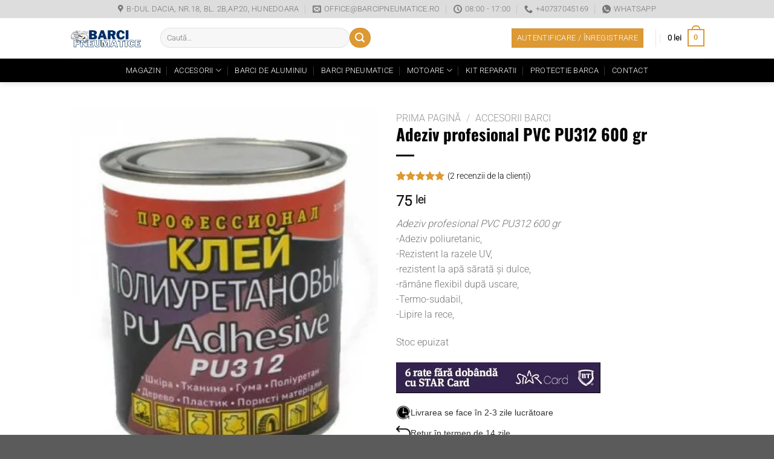

--- FILE ---
content_type: text/html; charset=UTF-8
request_url: https://barcipneumatice.ro/produs/adeziv-profesional-pvc-pu312-600-gr/
body_size: 67229
content:
<!DOCTYPE html><html lang="ro-RO" class="loading-site no-js"><head><script data-no-optimize="1">var litespeed_docref=sessionStorage.getItem("litespeed_docref");litespeed_docref&&(Object.defineProperty(document,"referrer",{get:function(){return litespeed_docref}}),sessionStorage.removeItem("litespeed_docref"));</script> <meta charset="UTF-8" /><link rel="profile" href="http://gmpg.org/xfn/11" /><link rel="pingback" href="https://barcipneumatice.ro/xmlrpc.php" /> <script type="litespeed/javascript">(function(html){html.className=html.className.replace(/\bno-js\b/,'js')})(document.documentElement)</script> <meta name='robots' content='index, follow, max-image-preview:large, max-snippet:-1, max-video-preview:-1' /><style>img:is([sizes="auto" i], [sizes^="auto," i]) { contain-intrinsic-size: 3000px 1500px }</style> <script data-cfasync="false" data-pagespeed-no-defer>var gtm4wp_datalayer_name = "dataLayer";
	var dataLayer = dataLayer || [];
	const gtm4wp_use_sku_instead = false;
	const gtm4wp_currency = 'RON';
	const gtm4wp_product_per_impression = 10;
	const gtm4wp_clear_ecommerce = true;
	const gtm4wp_datalayer_max_timeout = 2000;</script> <meta name="viewport" content="width=device-width, initial-scale=1" /> <script id="google_gtagjs-js-consent-mode-data-layer" type="litespeed/javascript">window.dataLayer=window.dataLayer||[];function gtag(){dataLayer.push(arguments)}
gtag('consent','default',{"ad_personalization":"denied","ad_storage":"denied","ad_user_data":"denied","analytics_storage":"denied","functionality_storage":"denied","security_storage":"denied","personalization_storage":"denied","region":["AT","BE","BG","CH","CY","CZ","DE","DK","EE","ES","FI","FR","GB","GR","HR","HU","IE","IS","IT","LI","LT","LU","LV","MT","NL","NO","PL","PT","RO","SE","SI","SK"],"wait_for_update":500});window._googlesitekitConsentCategoryMap={"statistics":["analytics_storage"],"marketing":["ad_storage","ad_user_data","ad_personalization"],"functional":["functionality_storage","security_storage"],"preferences":["personalization_storage"]};window._googlesitekitConsents={"ad_personalization":"denied","ad_storage":"denied","ad_user_data":"denied","analytics_storage":"denied","functionality_storage":"denied","security_storage":"denied","personalization_storage":"denied","region":["AT","BE","BG","CH","CY","CZ","DE","DK","EE","ES","FI","FR","GB","GR","HR","HU","IE","IS","IT","LI","LT","LU","LV","MT","NL","NO","PL","PT","RO","SE","SI","SK"],"wait_for_update":500}</script> <title>Adeziv profesional PVC PU312 600 gr</title><meta name="description" content="Adeziv poliuretanic pentru repararea și modificarea bărcilor gonflabile, trambuline, piscine etc. Acest adeziv este utilizat în producție." /><link rel="canonical" href="https://barcipneumatice.ro/produs/adeziv-profesional-pvc-pu312-600-gr/" /><meta property="og:locale" content="ro_RO" /><meta property="og:type" content="article" /><meta property="og:title" content="Adeziv profesional PVC PU312 600 gr" /><meta property="og:description" content="Adeziv poliuretanic pentru repararea și modificarea bărcilor gonflabile, trambuline, piscine etc. Acest adeziv este utilizat în producție." /><meta property="og:url" content="https://barcipneumatice.ro/produs/adeziv-profesional-pvc-pu312-600-gr/" /><meta property="og:site_name" content="Magazin online de barci si accesorii" /><meta property="article:modified_time" content="2025-08-15T12:44:16+00:00" /><meta property="og:image" content="https://barcipneumatice.ro/wp-content/uploads/2021/05/Professional-600g-312-1.jpg" /><meta property="og:image:width" content="338" /><meta property="og:image:height" content="419" /><meta property="og:image:type" content="image/jpeg" /><meta name="twitter:card" content="summary_large_image" /><meta name="twitter:label1" content="Timp estimat pentru citire" /><meta name="twitter:data1" content="3 minute" /> <script type="application/ld+json" class="yoast-schema-graph">{"@context":"https://schema.org","@graph":[{"@type":"WebPage","@id":"https://barcipneumatice.ro/produs/adeziv-profesional-pvc-pu312-600-gr/","url":"https://barcipneumatice.ro/produs/adeziv-profesional-pvc-pu312-600-gr/","name":"Adeziv profesional PVC PU312 600 gr","isPartOf":{"@id":"https://barcipneumatice.ro/#website"},"primaryImageOfPage":{"@id":"https://barcipneumatice.ro/produs/adeziv-profesional-pvc-pu312-600-gr/#primaryimage"},"image":{"@id":"https://barcipneumatice.ro/produs/adeziv-profesional-pvc-pu312-600-gr/#primaryimage"},"thumbnailUrl":"https://barcipneumatice.ro/wp-content/uploads/2021/05/Professional-600g-312-1.jpg","datePublished":"2021-05-06T05:10:45+00:00","dateModified":"2025-08-15T12:44:16+00:00","description":"Adeziv poliuretanic pentru repararea și modificarea bărcilor gonflabile, trambuline, piscine etc. Acest adeziv este utilizat în producție.","breadcrumb":{"@id":"https://barcipneumatice.ro/produs/adeziv-profesional-pvc-pu312-600-gr/#breadcrumb"},"inLanguage":"ro-RO","potentialAction":[{"@type":"ReadAction","target":["https://barcipneumatice.ro/produs/adeziv-profesional-pvc-pu312-600-gr/"]}]},{"@type":"ImageObject","inLanguage":"ro-RO","@id":"https://barcipneumatice.ro/produs/adeziv-profesional-pvc-pu312-600-gr/#primaryimage","url":"https://barcipneumatice.ro/wp-content/uploads/2021/05/Professional-600g-312-1.jpg","contentUrl":"https://barcipneumatice.ro/wp-content/uploads/2021/05/Professional-600g-312-1.jpg","width":338,"height":419},{"@type":"BreadcrumbList","@id":"https://barcipneumatice.ro/produs/adeziv-profesional-pvc-pu312-600-gr/#breadcrumb","itemListElement":[{"@type":"ListItem","position":1,"name":"Prima pagină","item":"https://barcipneumatice.ro/"},{"@type":"ListItem","position":2,"name":"Shop","item":"https://barcipneumatice.ro/shop/"},{"@type":"ListItem","position":3,"name":"Adeziv profesional PVC PU312 600 gr"}]},{"@type":"WebSite","@id":"https://barcipneumatice.ro/#website","url":"https://barcipneumatice.ro/","name":"Magazin online de barci si accesorii","description":"","potentialAction":[{"@type":"SearchAction","target":{"@type":"EntryPoint","urlTemplate":"https://barcipneumatice.ro/?s={search_term_string}"},"query-input":{"@type":"PropertyValueSpecification","valueRequired":true,"valueName":"search_term_string"}}],"inLanguage":"ro-RO"}]}</script> <link rel='dns-prefetch' href='//www.googletagmanager.com' /><link rel='prefetch' href='https://barcipneumatice.ro/wp-content/themes/flatsome/assets/js/flatsome.js?ver=e2eddd6c228105dac048' /><link rel='prefetch' href='https://barcipneumatice.ro/wp-content/themes/flatsome/assets/js/chunk.slider.js?ver=3.20.2' /><link rel='prefetch' href='https://barcipneumatice.ro/wp-content/themes/flatsome/assets/js/chunk.popups.js?ver=3.20.2' /><link rel='prefetch' href='https://barcipneumatice.ro/wp-content/themes/flatsome/assets/js/chunk.tooltips.js?ver=3.20.2' /><link rel='prefetch' href='https://barcipneumatice.ro/wp-content/themes/flatsome/assets/js/woocommerce.js?ver=1c9be63d628ff7c3ff4c' /><link rel="alternate" type="application/rss+xml" title="Magazin online de barci si accesorii &raquo; Flux" href="https://barcipneumatice.ro/feed/" /><link rel="alternate" type="application/rss+xml" title="Magazin online de barci si accesorii &raquo; Flux comentarii" href="https://barcipneumatice.ro/comments/feed/" /><link rel="alternate" type="application/rss+xml" title="Flux comentarii Magazin online de barci si accesorii &raquo; Adeziv profesional PVC PU312 600 gr" href="https://barcipneumatice.ro/produs/adeziv-profesional-pvc-pu312-600-gr/feed/" /><style id="litespeed-ccss">ul{box-sizing:border-box}:root{--wp--preset--font-size--normal:16px;--wp--preset--font-size--huge:42px}.screen-reader-text{border:0;clip:rect(1px,1px,1px,1px);-webkit-clip-path:inset(50%);clip-path:inset(50%);height:1px;margin:-1px;overflow:hidden;padding:0;position:absolute;width:1px;word-wrap:normal!important}@keyframes spin{0%{transform:rotate(0deg)}to{transform:rotate(1turn)}}.screen-reader-text{clip:rect(1px,1px,1px,1px);word-wrap:normal!important;border:0;-webkit-clip-path:inset(50%);clip-path:inset(50%);height:1px;margin:-1px;overflow:hidden;overflow-wrap:normal!important;padding:0;position:absolute!important;width:1px}.wc-block-product-search .wc-block-product-search__fields{display:flex}.wc-block-product-search .wc-block-product-search__field{flex-grow:1;line-height:1.8;padding:6px 8px}.wc-block-product-search .wc-block-product-search__button{align-items:center;display:flex;margin:0 0 0 6px;overflow:hidden;padding:0 .5em;position:relative}.wc-block-product-search .wc-block-product-search__button svg{fill:currentColor;outline:none}:root{--drawer-width:480px;--neg-drawer-width:calc(var(--drawer-width)*-1)}body{--wp--preset--color--black:#000;--wp--preset--color--cyan-bluish-gray:#abb8c3;--wp--preset--color--white:#fff;--wp--preset--color--pale-pink:#f78da7;--wp--preset--color--vivid-red:#cf2e2e;--wp--preset--color--luminous-vivid-orange:#ff6900;--wp--preset--color--luminous-vivid-amber:#fcb900;--wp--preset--color--light-green-cyan:#7bdcb5;--wp--preset--color--vivid-green-cyan:#00d084;--wp--preset--color--pale-cyan-blue:#8ed1fc;--wp--preset--color--vivid-cyan-blue:#0693e3;--wp--preset--color--vivid-purple:#9b51e0;--wp--preset--gradient--vivid-cyan-blue-to-vivid-purple:linear-gradient(135deg,rgba(6,147,227,1) 0%,#9b51e0 100%);--wp--preset--gradient--light-green-cyan-to-vivid-green-cyan:linear-gradient(135deg,#7adcb4 0%,#00d082 100%);--wp--preset--gradient--luminous-vivid-amber-to-luminous-vivid-orange:linear-gradient(135deg,rgba(252,185,0,1) 0%,rgba(255,105,0,1) 100%);--wp--preset--gradient--luminous-vivid-orange-to-vivid-red:linear-gradient(135deg,rgba(255,105,0,1) 0%,#cf2e2e 100%);--wp--preset--gradient--very-light-gray-to-cyan-bluish-gray:linear-gradient(135deg,#eee 0%,#a9b8c3 100%);--wp--preset--gradient--cool-to-warm-spectrum:linear-gradient(135deg,#4aeadc 0%,#9778d1 20%,#cf2aba 40%,#ee2c82 60%,#fb6962 80%,#fef84c 100%);--wp--preset--gradient--blush-light-purple:linear-gradient(135deg,#ffceec 0%,#9896f0 100%);--wp--preset--gradient--blush-bordeaux:linear-gradient(135deg,#fecda5 0%,#fe2d2d 50%,#6b003e 100%);--wp--preset--gradient--luminous-dusk:linear-gradient(135deg,#ffcb70 0%,#c751c0 50%,#4158d0 100%);--wp--preset--gradient--pale-ocean:linear-gradient(135deg,#fff5cb 0%,#b6e3d4 50%,#33a7b5 100%);--wp--preset--gradient--electric-grass:linear-gradient(135deg,#caf880 0%,#71ce7e 100%);--wp--preset--gradient--midnight:linear-gradient(135deg,#020381 0%,#2874fc 100%);--wp--preset--font-size--small:13px;--wp--preset--font-size--medium:20px;--wp--preset--font-size--large:36px;--wp--preset--font-size--x-large:42px;--wp--preset--spacing--20:.44rem;--wp--preset--spacing--30:.67rem;--wp--preset--spacing--40:1rem;--wp--preset--spacing--50:1.5rem;--wp--preset--spacing--60:2.25rem;--wp--preset--spacing--70:3.38rem;--wp--preset--spacing--80:5.06rem;--wp--preset--shadow--natural:6px 6px 9px rgba(0,0,0,.2);--wp--preset--shadow--deep:12px 12px 50px rgba(0,0,0,.4);--wp--preset--shadow--sharp:6px 6px 0px rgba(0,0,0,.2);--wp--preset--shadow--outlined:6px 6px 0px -3px rgba(255,255,255,1),6px 6px rgba(0,0,0,1);--wp--preset--shadow--crisp:6px 6px 0px rgba(0,0,0,1)}@keyframes spin{from{transform:rotate(0deg)}to{transform:rotate(360deg)}}#cookie-notice .cn-button:not(.cn-button-custom){font-family:-apple-system,BlinkMacSystemFont,Arial,Roboto,"Helvetica Neue",sans-serif;font-weight:400;font-size:13px;text-align:center}#cookie-notice *{-webkit-box-sizing:border-box;-moz-box-sizing:border-box;box-sizing:border-box}#cookie-notice .cookie-notice-container{display:block}#cookie-notice.cookie-notice-hidden .cookie-notice-container{display:none}.cookie-notice-container{padding:15px 30px;text-align:center;width:100%;z-index:2}.cn-close-icon{position:absolute;right:15px;top:50%;margin-top:-10px;width:15px;height:15px;opacity:.5;padding:10px;outline:0}.cn-close-icon:after,.cn-close-icon:before{position:absolute;content:' ';height:15px;width:2px;top:3px;background-color:grey}.cn-close-icon:before{transform:rotate(45deg)}.cn-close-icon:after{transform:rotate(-45deg)}#cookie-notice .cn-button{margin:0 0 0 10px;display:inline-block}#cookie-notice .cn-button:not(.cn-button-custom){letter-spacing:.25px;margin:0 0 0 10px;text-transform:none;display:inline-block;touch-action:manipulation;white-space:nowrap;outline:0;box-shadow:none;text-shadow:none;border:none;-webkit-border-radius:3px;-moz-border-radius:3px;border-radius:3px;text-decoration:none;padding:8.5px 10px;line-height:1;color:inherit}.cn-text-container{margin:0 0 6px}.cn-buttons-container,.cn-text-container{display:inline-block}@media all and (max-width:900px){.cookie-notice-container #cn-notice-buttons,.cookie-notice-container #cn-notice-text{display:block}#cookie-notice .cn-button{margin:0 5px 5px}}@media all and (max-width:480px){.cookie-notice-container{padding:15px 25px}}button.pswp__button{box-shadow:none!important;background-image:url(/wp-content/plugins/woocommerce/assets/css/photoswipe/default-skin/default-skin.png)!important}button.pswp__button,button.pswp__button--arrow--left:before,button.pswp__button--arrow--right:before{background-color:transparent!important}button.pswp__button--arrow--left,button.pswp__button--arrow--right{background-image:none!important}.pswp{display:none;position:absolute;width:100%;height:100%;left:0;top:0;overflow:hidden;-ms-touch-action:none;touch-action:none;z-index:1500;-webkit-text-size-adjust:100%;-webkit-backface-visibility:hidden;outline:0}.pswp *{-webkit-box-sizing:border-box;box-sizing:border-box}.pswp__bg{position:absolute;left:0;top:0;width:100%;height:100%;background:#000;opacity:0;-webkit-transform:translateZ(0);transform:translateZ(0);-webkit-backface-visibility:hidden;will-change:opacity}.pswp__scroll-wrap{position:absolute;left:0;top:0;width:100%;height:100%;overflow:hidden}.pswp__container{-ms-touch-action:none;touch-action:none;position:absolute;left:0;right:0;top:0;bottom:0}.pswp__container{-webkit-touch-callout:none}.pswp__bg{will-change:opacity}.pswp__container{-webkit-backface-visibility:hidden}.pswp__item{position:absolute;left:0;right:0;top:0;bottom:0;overflow:hidden}.pswp__button{width:44px;height:44px;position:relative;background:0 0;overflow:visible;-webkit-appearance:none;display:block;border:0;padding:0;margin:0;float:right;opacity:.75;-webkit-box-shadow:none;box-shadow:none}.pswp__button::-moz-focus-inner{padding:0;border:0}.pswp__button,.pswp__button--arrow--left:before,.pswp__button--arrow--right:before{background:url(/wp-content/plugins/woocommerce/assets/css/photoswipe/default-skin/default-skin.png) 0 0 no-repeat;background-size:264px 88px;width:44px;height:44px}.pswp__button--close{background-position:0 -44px}.pswp__button--zoom{display:none;background-position:-88px 0}.pswp__button--arrow--left,.pswp__button--arrow--right{background:0 0;top:50%;margin-top:-50px;width:70px;height:100px;position:absolute}.pswp__button--arrow--left{left:0}.pswp__button--arrow--right{right:0}.pswp__button--arrow--left:before,.pswp__button--arrow--right:before{content:'';top:35px;background-color:rgba(0,0,0,.3);height:30px;width:32px;position:absolute}.pswp__button--arrow--left:before{left:6px;background-position:-138px -44px}.pswp__button--arrow--right:before{right:6px;background-position:-94px -44px}.pswp__share-modal{display:block;background:rgba(0,0,0,.5);width:100%;height:100%;top:0;left:0;padding:10px;position:absolute;z-index:1600;opacity:0;-webkit-backface-visibility:hidden;will-change:opacity}.pswp__share-modal--hidden{display:none}.pswp__share-tooltip{z-index:1620;position:absolute;background:#fff;top:56px;border-radius:2px;display:block;width:auto;right:44px;-webkit-box-shadow:0 2px 5px rgba(0,0,0,.25);box-shadow:0 2px 5px rgba(0,0,0,.25);-webkit-transform:translateY(6px);-ms-transform:translateY(6px);transform:translateY(6px);-webkit-backface-visibility:hidden;will-change:transform}.pswp__counter{position:absolute;left:0;top:0;height:44px;font-size:13px;line-height:44px;color:#fff;opacity:.75;padding:0 10px}.pswp__caption{position:absolute;left:0;bottom:0;width:100%;min-height:44px}.pswp__caption__center{text-align:left;max-width:420px;margin:0 auto;font-size:13px;padding:10px;line-height:20px;color:#ccc}.pswp__preloader{width:44px;height:44px;position:absolute;top:0;left:50%;margin-left:-22px;opacity:0;will-change:opacity;direction:ltr}@media screen and (max-width:1024px){.pswp__preloader{position:relative;left:auto;top:auto;margin:0;float:right}}.pswp__ui{-webkit-font-smoothing:auto;visibility:visible;opacity:1;z-index:1550}.pswp__top-bar{position:absolute;left:0;top:0;height:44px;width:100%}.pswp__caption,.pswp__top-bar{-webkit-backface-visibility:hidden;will-change:opacity}.pswp__caption,.pswp__top-bar{background-color:rgba(0,0,0,.5)}.pswp__ui--hidden .pswp__button--arrow--left,.pswp__ui--hidden .pswp__button--arrow--right,.pswp__ui--hidden .pswp__caption,.pswp__ui--hidden .pswp__top-bar{opacity:.001}.woocommerce form .form-row .required{visibility:visible}.col2-set .col-1,.col2-set .col-2{flex:0 0 100%;max-width:100%}.col2-set .form-row{display:block}.woolentor-quickview-modal{position:fixed;z-index:1043;top:0;left:0;display:-webkit-box;display:-webkit-flex;display:-ms-flexbox;display:flex;visibility:hidden;overflow:hidden;width:100%;height:100%;padding-right:17px;opacity:0;background-color:rgba(0,0,0,.5)}.woolentor-quickview-modal .woolentor-quickview-overlay{position:absolute;top:0;right:0;bottom:0;left:0}.woolentor-quickview-modal-wrapper{width:calc(100% - 30px);max-width:1200px;margin:auto!important}.woolentor-quickview-modal-content{position:relative;-webkit-transform:translateY(30px);-ms-transform:translateY(30px);transform:translateY(30px);background-color:#fff;overflow:hidden;padding:20px}span.woolentor-quickview-modal-close{position:absolute;top:0;right:0;line-height:50px;font-size:24px;height:50px;width:50px;text-align:center;padding:0;z-index:9}@media (max-width:767px){.woolentor-quickview-modal-wrapper{overflow-y:auto}}html{font-family:sans-serif;-ms-text-size-adjust:100%;-webkit-text-size-adjust:100%}body{margin:0}aside,figure,header,main,nav{display:block}a{background-color:transparent}strong{font-weight:inherit}strong{font-weight:bolder}img{border-style:none}svg:not(:root){overflow:hidden}button,input{font:inherit}button,input{overflow:visible}button{text-transform:none}button,html [type=button],[type=submit]{-webkit-appearance:button}button::-moz-focus-inner,input::-moz-focus-inner{border:0;padding:0}button:-moz-focusring,input:-moz-focusring{outline:1px dotted ButtonText}[type=checkbox]{box-sizing:border-box;padding:0}[type=number]::-webkit-inner-spin-button,[type=number]::-webkit-outer-spin-button{height:auto}[type=search]{-webkit-appearance:textfield}[type=search]::-webkit-search-cancel-button,[type=search]::-webkit-search-decoration{-webkit-appearance:none}*,*:before,*:after{box-sizing:border-box}html{box-sizing:border-box;background-attachment:fixed}body{color:#777;scroll-behavior:smooth;-webkit-font-smoothing:antialiased;-moz-osx-font-smoothing:grayscale}img{max-width:100%;height:auto;display:inline-block;vertical-align:middle}figure{margin:0}a,button,input{-ms-touch-action:manipulation;touch-action:manipulation}.col{position:relative;margin:0;padding:0 15px 30px;width:100%}.col-fit{-ms-flex:1;flex:1}@media screen and (max-width:849px){.col{padding-bottom:30px}}@media screen and (min-width:850px){.row-divided>.col+.col:not(.large-12){border-left:1px solid #ececec}}@media screen and (min-width:850px){.large-6{max-width:50%;-ms-flex-preferred-size:50%;flex-basis:50%}}body,.container,.row{width:100%;margin-left:auto;margin-right:auto}.container{padding-left:15px;padding-right:15px}.container,.row{max-width:1080px}.row.row-large{max-width:1110px}.flex-row{-js-display:flex;display:-ms-flexbox;display:flex;-ms-flex-flow:row nowrap;flex-flow:row nowrap;-ms-flex-align:center;align-items:center;-ms-flex-pack:justify;justify-content:space-between;width:100%}.header .flex-row{height:100%}.flex-col{max-height:100%}.flex-grow{-ms-flex:1;flex:1;-ms-flex-negative:1;-ms-flex-preferred-size:auto!important}.flex-center{margin:0 auto}.flex-left{margin-right:auto}.flex-right{margin-left:auto}.flex-has-center>.flex-row>.flex-col:not(.flex-center){-ms-flex:1;flex:1}@media (max-width:849px){.medium-flex-wrap{-ms-flex-flow:column wrap;flex-flow:column wrap}.medium-flex-wrap .flex-col{padding-top:5px;padding-bottom:5px;-ms-flex-positive:0;flex-grow:0;width:100%}}@media (min-width:850px){.col2-set{-js-display:flex;display:-ms-flexbox;display:flex}.col2-set>div+div{padding-left:30px}}@media all and (-ms-high-contrast:none){.nav>li>a>i{top:-1px}}.row{width:100%;-js-display:flex;display:-ms-flexbox;display:flex;-ms-flex-flow:row wrap;flex-flow:row wrap}.row>div:not(.col):not([class^=col-]){width:100%!important}.lightbox-content .row:not(.row-collapse){padding-left:0;padding-right:0;margin-left:-15px;margin-right:-15px;width:auto}@media screen and (min-width:850px){.row-large{padding-left:0;padding-right:0}.row-large>.col{padding:0 30px 30px;margin-bottom:0}}.nav-dropdown{position:absolute;min-width:260px;max-height:0;z-index:9;padding:20px 0 20px;opacity:0;margin:0;box-shadow:1px 1px 15px rgba(0,0,0,.15);border:2px solid #ddd;color:#777;background-color:#fff;text-align:left;display:table;left:-99999px}.nav-dropdown:after{visibility:hidden;display:block;content:"";clear:both;height:0}.nav-dropdown li{display:block;margin:0;vertical-align:top}.nav-dropdown>li.html{min-width:260px}.nav-dropdown>li>a{width:auto;display:block;padding:10px 20px;line-height:1.3}.nav-dropdown>li:last-child:not(.nav-dropdown-col)>a{border-bottom:0!important}.nav-dropdown.nav-dropdown-default>li>a{padding-left:0;padding-right:0;margin:0 10px;border-bottom:1px solid #ececec}.nav-dropdown-default{padding:20px}.nav-dropdown-has-arrow li.has-dropdown:after,.nav-dropdown-has-arrow li.has-dropdown:before{bottom:-2px;z-index:10;opacity:0;left:50%;border:solid transparent;content:'';height:0;width:0;position:absolute}.nav-dropdown-has-arrow li.has-dropdown:after{border-color:rgba(221,221,221,0);border-bottom-color:#fff;border-width:8px;margin-left:-8px}.nav-dropdown-has-arrow li.has-dropdown:before{z-index:-999;border-bottom-color:#ddd;border-width:11px;margin-left:-11px}.nav p{margin:0;padding-bottom:0}.nav,.nav ul:not(.nav-dropdown){margin:0;padding:0}.nav{width:100%;position:relative;display:inline-block;display:-ms-flexbox;display:flex;-ms-flex-flow:row wrap;flex-flow:row wrap;-ms-flex-align:center;align-items:center}.nav>li{display:inline-block;list-style:none;margin:0;padding:0;position:relative;margin:0 7px}.nav>li>a{padding:10px 0;display:inline-block;display:-ms-inline-flexbox;display:inline-flex;-ms-flex-wrap:wrap;flex-wrap:wrap;-ms-flex-align:center;align-items:center}.nav-small.nav>li.html{font-size:.75em}.nav-center{-ms-flex-pack:center;justify-content:center}.nav-left{-ms-flex-pack:start;justify-content:flex-start}.nav-right{-ms-flex-pack:end;justify-content:flex-end}@media (max-width:849px){.medium-nav-center{-ms-flex-pack:center;justify-content:center}}.nav>li>a,.nav-dropdown>li>a{color:rgba(102,102,102,.85)}.nav-dropdown>li>a{display:block}.nav li:first-child{margin-left:0!important}.nav li:last-child{margin-right:0!important}.nav-uppercase>li>a{letter-spacing:.02em;text-transform:uppercase;font-weight:bolder}@media (min-width:850px){.nav-divided>li{margin:0 .7em}.nav-divided>li+li>a:after{content:"";position:absolute;top:50%;width:1px;border-left:1px solid rgba(0,0,0,.1);height:15px;margin-top:-7px;left:-1em}}li.html form,li.html input{margin:0}.nav-line-bottom>li:before,.nav-line-bottom>li:after{display:none}.nav.nav-vertical{-ms-flex-flow:column;flex-flow:column}.nav.nav-vertical li{list-style:none;margin:0;width:100%}.nav-vertical li li{font-size:1em;padding-left:.5em}.nav-vertical>li{display:-ms-flexbox;display:flex;-ms-flex-flow:row wrap;flex-flow:row wrap;-ms-flex-align:center;align-items:center}.nav-vertical>li ul{width:100%}.nav-vertical>li>ul>li a,.nav-vertical>li>a{display:block;width:auto;-ms-flex-positive:1;flex-grow:1}.nav-vertical>li.html{padding-top:1em;padding-bottom:1em}.nav-vertical>li>ul li a{color:#666}.nav-vertical>li>ul{margin:0 0 2em;padding-left:1em}.nav .children{position:fixed;opacity:0;left:-99999px;-ms-transform:translateX(-10px);transform:translateX(-10px)}.nav-sidebar.nav-vertical>li+li{border-top:1px solid #ececec}.nav-vertical>li+li{border-top:1px solid #ececec}.nav-vertical .social-icons{display:block;width:100%}.badge-container{margin:30px 0 0}.button,button,input[type=button]{position:relative;display:inline-block;background-color:transparent;text-transform:uppercase;font-size:.97em;letter-spacing:.03em;font-weight:bolder;text-align:center;color:currentColor;text-decoration:none;border:1px solid transparent;vertical-align:middle;border-radius:0;margin-top:0;margin-right:1em;text-shadow:none;line-height:2.4em;min-height:2.5em;padding:0 1.2em;max-width:100%;text-rendering:optimizeLegibility;box-sizing:border-box}.button.is-outline{line-height:2.19em}.button,input[type=button].button{color:#fff;background-color:#446084;background-color:var(--primary-color);border-color:rgba(0,0,0,.05)}.button.is-outline{border:2px solid currentColor;background-color:transparent}.is-form,input[type=button].is-form{overflow:hidden;position:relative;background-color:#f9f9f9;text-shadow:1px 1px 1px #fff;color:#666;border:1px solid #ddd;text-transform:none;font-weight:400}.is-outline{color:silver}.secondary,.button.alt{background-color:#d26e4b}.header-button{display:inline-block}.header-button .button{margin:0}.flex-col button,.flex-col .button,.flex-col input{margin-bottom:0}.is-divider{height:3px;display:block;background-color:rgba(0,0,0,.1);margin:1em 0 1em;width:100%;max-width:30px}.widget .is-divider{margin-top:.66em}form{margin-bottom:0}input[type=email],input[type=search],input[type=number],input[type=text],input[type=password]{box-sizing:border-box;border:1px solid #ddd;padding:0 .75em;height:2.507em;font-size:.97em;border-radius:0;max-width:100%;width:100%;vertical-align:middle;background-color:#fff;color:#333;box-shadow:inset 0 1px 2px rgba(0,0,0,.1)}input[type=email],input[type=search],input[type=number],input[type=text]{-webkit-appearance:none;-moz-appearance:none;appearance:none}label{font-weight:700;display:block;font-size:.9em;margin-bottom:.4em}input[type=checkbox]{display:inline;margin-right:10px;font-size:16px}i[class^=icon-]{font-family:'fl-icons'!important;font-display:block;speak:none!important;margin:0;padding:0;display:inline-block;font-style:normal!important;font-weight:400!important;font-variant:normal!important;text-transform:none!important;position:relative;line-height:1.2}button i,.button i{vertical-align:middle;top:-1.5px}a.icon:not(.button){font-family:sans-serif;margin-left:.25em;margin-right:.25em;font-size:1.2em}.button.icon{margin-left:.12em;margin-right:.12em;min-width:2.5em;padding-left:.6em;padding-right:.6em;display:inline-block}.button.icon i{font-size:1.2em}.button.icon.is-small{border-width:1px}.button.icon.is-small i{top:-1px}.button.icon.circle{padding-left:0;padding-right:0}.button.icon.circle>i{margin:0 8px}.button.icon.circle>i:only-child{margin:0}.nav>li>a>i{vertical-align:middle;font-size:20px}.nav>li>a>i+span{margin-left:5px}.nav>li>a>i.icon-menu{font-size:1.9em}.nav>li.has-icon>a>i{min-width:1em}.nav-vertical>li>a>i{font-size:16px;opacity:.6;top:-2px}.has-dropdown .icon-angle-down{font-size:16px;margin-left:.2em;opacity:.6}.image-icon{display:inline-block;height:auto;vertical-align:middle;position:relative}span+.image-icon{margin-left:10px}img{opacity:1}.image-tools{padding:10px;position:absolute}.image-tools a:last-child{margin-bottom:0}.image-tools a.button{display:block}.image-tools.bottom.left{padding-top:0;padding-right:0}.image-tools.top.right{padding-bottom:0;padding-left:0}@media only screen and (max-device-width:1024px){.image-tools{opacity:1!important;padding:5px}}.lightbox-content{background-color:#fff;max-width:875px;margin:0 auto;transform:translateZ(0);box-shadow:3px 3px 20px 0 rgba(0,0,0,.15);position:relative}.lightbox-content .lightbox-inner{padding:30px 20px}.pswp__bg{background-color:rgba(0,0,0,.6)}@media (min-width:549px){.pswp__top-bar{background-color:transparent!important}}.pswp__item{opacity:0}.pswp__caption__center{text-align:center}.mfp-hide{display:none!important}.loading-spin{position:relative}.loading-spin{content:'';margin:0 auto;font-size:10px;text-indent:-9999em;border-top:3px solid rgba(0,0,0,.1)!important;border-right:3px solid rgba(0,0,0,.1)!important;border-bottom:3px solid rgba(0,0,0,.1)!important;opacity:.8;border-left:3px solid #446084;animation:spin .6s infinite linear;border-radius:50%;width:30px;height:30px}.loading-spin{border-radius:50%;width:30px;height:30px}@keyframes spin{0%{transform:rotate(0deg)}100%{transform:rotate(360deg)}}.slider{position:relative;scrollbar-width:none}.slider:not(.flickity-enabled){white-space:nowrap;overflow-y:hidden;overflow-x:scroll;width:auto;-ms-overflow-style:-ms-autohiding-scrollbar}.slider::-webkit-scrollbar{width:0!important;height:0!important}.slider:not(.flickity-enabled)>*{display:inline-block!important;white-space:normal!important;vertical-align:top}.slider>div:not(.col){width:100%}label{color:#222}a{color:#334862;text-decoration:none}a.plain{color:currentColor}ul{list-style:disc}ul{margin-top:0;padding:0}ul ul{margin:1.5em 0 1.5em 3em}li{margin-bottom:.6em}.button,button,input{margin-bottom:1em}form,figure,p,ul{margin-bottom:1.3em}form p{margin-bottom:.5em}body{line-height:1.6}h1,h3,h4{color:#555;width:100%;margin-top:0;margin-bottom:.5em;text-rendering:optimizeSpeed}h1{font-size:1.7em;line-height:1.3}h3{font-size:1.25em}h4{font-size:1.125em}@media (max-width:549px){h1{font-size:1.4em}h3{font-size:1em}}p{margin-top:0}.uppercase,span.widget-title{line-height:1.05;letter-spacing:.05em;text-transform:uppercase}span.widget-title{font-size:1em;font-weight:600}.is-normal{font-weight:400}.uppercase{line-height:1.2;text-transform:uppercase}.is-larger{font-size:1.3em}.is-small,.is-small.button{font-size:.8em}@media (max-width:549px){.is-larger{font-size:1.2em}}.nav>li>a{font-size:.8em}.nav>li.html{font-size:.85em}.nav-size-medium>li>a{font-size:.9em}.nav-spacing-medium>li{margin:0 9px}.container:after,.row:after{content:"";display:table;clear:both}@media (max-width:549px){.hide-for-small{display:none!important}}@media (min-width:850px){.show-for-medium{display:none!important}}@media (max-width:849px){.hide-for-medium{display:none!important}.medium-text-center{text-align:center!important;width:100%!important;float:none!important}}.full-width{width:100%!important;max-width:100%!important;padding-left:0!important;padding-right:0!important;display:block}.mb-0{margin-bottom:0!important}.ml-0{margin-left:0!important}.mb-half{margin-bottom:15px}.pb-0{padding-bottom:0!important}.inner-padding{padding:30px}.text-left{text-align:left}.text-center{text-align:center}.text-center>div,.text-center .is-divider{margin-left:auto;margin-right:auto}.relative{position:relative!important}.absolute{position:absolute!important}.top{top:0}.right{right:0}.left{left:0}.bottom{bottom:0}.fill{position:absolute;top:0;left:0;height:100%;right:0;bottom:0;padding:0!important;margin:0!important}.circle{border-radius:999px!important;object-fit:cover}.z-1{z-index:21}.z-3{z-index:23}.z-top{z-index:9995}.no-scrollbar{-ms-overflow-style:-ms-autohiding-scrollbar;scrollbar-width:none}.no-scrollbar::-webkit-scrollbar{width:0!important;height:0!important}.screen-reader-text{clip:rect(1px,1px,1px,1px);position:absolute!important;height:1px;width:1px;overflow:hidden}.show-on-hover{opacity:0;filter:blur(0)}.button.tooltip{opacity:1}.nav-dark .nav>li>a{color:rgba(255,255,255,.8)}.nav-dark .nav>li.html{color:#fff}html,body{overflow-x:hidden}#wrapper,#main{background-color:#fff;position:relative}.header,.header-wrapper{width:100%;z-index:30;position:relative;background-size:cover;background-position:50% 0}.header-bg-color{background-color:rgba(255,255,255,.9)}.header-top,.header-bottom{display:-ms-flexbox;display:flex;-ms-flex-align:center;align-items:center;-ms-flex-wrap:no-wrap;flex-wrap:no-wrap}.header-bg-image,.header-bg-color{background-position:50% 0}.header-top{background-color:#446084;z-index:11;position:relative;min-height:20px}.header-main{z-index:10;position:relative}.header-bottom{z-index:9;position:relative;min-height:35px}.top-divider{margin-bottom:-1px;border-top:1px solid currentColor;opacity:.1}.nav>li.header-divider{border-left:1px solid rgba(0,0,0,.1);height:30px;vertical-align:middle;position:relative;margin:0 7.5px}.widget{margin-bottom:1.5em}.widget ul{margin:0}.widget li{list-style:none}.widget>ul>li{list-style:none;margin-bottom:.3em;text-align:left;margin:0}.widget>ul>li>a{display:inline-block;padding:6px 0;-ms-flex:1;flex:1}.widget>ul>li:before{font-family:'fl-icons';display:inline-block;opacity:.6;margin-right:6px}.widget>ul>li+li{border-top:1px solid #ececec}.breadcrumbs{color:#222;font-weight:700;letter-spacing:0;padding:0}.breadcrumbs a{color:rgba(102,102,102,.7);font-weight:400}.breadcrumbs a:first-of-type{margin-left:0}html{background-color:#5b5b5b}.logo{line-height:1;margin:0}.logo a{text-decoration:none;display:block;color:#446084;font-size:32px;text-transform:uppercase;font-weight:bolder;margin:0}.logo img{display:block;width:auto}.header-logo-dark{display:none!important}.logo-left .logo{margin-left:0;margin-right:30px}@media screen and (max-width:849px){.header-inner .nav{-ms-flex-wrap:nowrap;flex-wrap:nowrap}.medium-logo-center .flex-left{-ms-flex-order:1;order:1;-ms-flex:1 1 0px;flex:1 1 0}.medium-logo-center .logo{-ms-flex-order:2;order:2;text-align:center;margin:0 15px}.medium-logo-center .logo img{margin:0 auto}.medium-logo-center .flex-right{-ms-flex:1 1 0px;flex:1 1 0;-ms-flex-order:3;order:3}}.page-title{position:relative}.page-title-inner{position:relative;padding-top:20px;min-height:60px}.sidebar-menu .search-form{display:block!important}.searchform-wrapper form{margin-bottom:0}.mobile-nav>.search-form,.sidebar-menu .search-form{padding:5px 0;width:100%}.searchform-wrapper:not(.form-flat) .submit-button{border-top-left-radius:0!important;border-bottom-left-radius:0!important}.searchform{position:relative}.searchform .button.icon{margin:0}.searchform .button.icon i{font-size:1.2em}.searchform-wrapper{width:100%}.header .search-form .live-search-results{text-align:left;color:#111;top:105%;box-shadow:0 0 10px 0 rgba(0,0,0,.1);left:0;right:0;background-color:rgba(255,255,255,.95);position:absolute}.icon-user:before{content:"\e901"}.icon-menu:before{content:"\e800"}.icon-angle-down:before{content:"\f107"}.icon-envelop:before{content:"\e003"}.icon-facebook:before{content:"\e002"}.icon-instagram:before{content:"\e00e"}.icon-search:before{content:"\e012"}.icon-expand:before{content:"\e015"}.icon-whatsapp:before{content:"\e907"}.social-icons{display:inline-block;vertical-align:middle;font-size:.85em;color:#999}.html .social-icons{font-size:1em}.social-icons i{min-width:1em}.woocommerce-form-login .button{margin-bottom:0}.woocommerce-privacy-policy-text{font-size:85%}p.form-row-wide{clear:both}.woocommerce-product-gallery figure{margin:0}.woocommerce-form-register .woocommerce-privacy-policy-text{margin-bottom:1.5em}.price{line-height:1}.product-info .price{font-size:1.5em;margin:.5em 0;font-weight:bolder}.price-wrapper .price{display:block}span.amount{white-space:nowrap;color:#111;font-weight:700}.header-cart-title span.amount{color:currentColor}ul.product_list_widget li{list-style:none;padding:10px 0 5px 75px;min-height:80px;position:relative;overflow:hidden;vertical-align:top;line-height:1.33}ul.product_list_widget li+li{border-top:1px solid #ececec}ul.product_list_widget li a:not(.remove){display:block;margin-bottom:5px;padding:0;overflow:hidden;text-overflow:ellipsis;line-height:1.3}ul.product_list_widget li img{top:10px;position:absolute;left:0;width:60px;height:60px;margin-bottom:5px;object-fit:cover;object-position:50% 50%}.product-main{padding:40px 0}.page-title:not(.featured-title)+main .product-main{padding-top:15px}.product-info{padding-top:10px}.product-summary .woocommerce-Price-currencySymbol{font-size:.75em;vertical-align:top;margin-top:.05em}.product-summary .quantity{margin-bottom:1em}.product_meta{font-size:.8em;margin-bottom:1em}.product_meta>span{display:block;border-top:1px dotted #ddd;padding:5px 0}.product-gallery{padding-bottom:0!important}.product-gallery-slider img{width:100%}.quantity{opacity:1;display:inline-block;display:-ms-inline-flexbox;display:inline-flex;margin-right:1em;white-space:nowrap;vertical-align:top}.quantity+.button{margin-right:0;font-size:1em}.quantity .minus{border-right:0!important;border-top-right-radius:0!important;border-bottom-right-radius:0!important}.quantity .plus{border-left:0!important;border-top-left-radius:0!important;border-bottom-left-radius:0!important}.quantity .minus,.quantity .plus{padding-left:.5em;padding-right:.5em}.quantity input{padding-left:0;padding-right:0;display:inline-block;vertical-align:top;margin:0}.quantity input[type=number]{max-width:2.5em;width:2.5em;text-align:center;border-radius:0!important;-webkit-appearance:textfield;-moz-appearance:textfield;appearance:textfield;font-size:1em}@media (max-width:549px){.quantity input[type=number]{width:2em}}.quantity input[type=number]::-webkit-outer-spin-button,.quantity input[type=number]::-webkit-inner-spin-button{-webkit-appearance:none;margin:0}.cart-icon{display:inline-block}.cart-icon strong{border-radius:0;font-weight:700;margin:.3em 0;border:2px solid #446084;color:#446084;position:relative;display:inline-block;vertical-align:middle;text-align:center;width:2.2em;height:2.2em;font-size:1em;line-height:1.9em;font-family:Helvetica,Arial,Sans-serif}.cart-icon strong:after{bottom:100%;margin-bottom:0;margin-left:-7px;height:8px;width:14px;left:50%;content:' ';position:absolute;border:2px solid #446084;border-top-left-radius:99px;border-top-right-radius:99px;border-bottom:0}.woocommerce-mini-cart__empty-message{text-align:center}:root{--primary-color:#446084}.header-main{height:100px}#logo img{max-height:100px}#logo{width:200px}.header-bottom{min-height:55px}.header-top{min-height:38px}.search-form{width:88%}.header-bottom{background-color:#000}.header-wrapper:not(.stuck) .header-main .header-nav{margin-top:-2px}.header-bottom-nav>li>a{line-height:16px}@media (max-width:549px){.header-main{height:70px}#logo img{max-height:70px}}.nav-dropdown{font-size:100%}.header-top{background-color:#1e73be!important}.button.secondary:not(.is-outline),.button.alt:not(.is-outline),.single_add_to_cart_button{background-color:#d93}body{font-size:100%}@media screen and (max-width:549px){body{font-size:100%}}body{color:#000}h1,h3,h4{color:#000}.header:not(.transparent) .header-nav.nav>li>a{color:#000}.header:not(.transparent) .header-bottom-nav.nav>li>a{color:#fff}a{color:#000}.is-divider{background-color:#000}.header-main .cart-icon strong,.header-main .header-button>.button.is-outline,.header-main .nav>li>a>i:not(.icon-angle-down){color:#dd9933!important}.header-main .header-button>.button.is-outline,.header-main .cart-icon strong:after,.header-main .cart-icon strong{border-color:#dd9933!important}</style><link rel="preload" data-asynced="1" data-optimized="2" as="style" onload="this.onload=null;this.rel='stylesheet'" href="https://barcipneumatice.ro/wp-content/litespeed/ucss/91e1fe02f6a7b61d09a604c3623a20cd.css?ver=273f0" /><script data-optimized="1" type="litespeed/javascript" data-src="https://barcipneumatice.ro/wp-content/plugins/litespeed-cache/assets/js/css_async.min.js"></script> <style id='wp-block-library-inline-css' type='text/css'>:root{--wp-admin-theme-color:#007cba;--wp-admin-theme-color--rgb:0,124,186;--wp-admin-theme-color-darker-10:#006ba1;--wp-admin-theme-color-darker-10--rgb:0,107,161;--wp-admin-theme-color-darker-20:#005a87;--wp-admin-theme-color-darker-20--rgb:0,90,135;--wp-admin-border-width-focus:2px;--wp-block-synced-color:#7a00df;--wp-block-synced-color--rgb:122,0,223;--wp-bound-block-color:var(--wp-block-synced-color)}@media (min-resolution:192dpi){:root{--wp-admin-border-width-focus:1.5px}}.wp-element-button{cursor:pointer}:root{--wp--preset--font-size--normal:16px;--wp--preset--font-size--huge:42px}:root .has-very-light-gray-background-color{background-color:#eee}:root .has-very-dark-gray-background-color{background-color:#313131}:root .has-very-light-gray-color{color:#eee}:root .has-very-dark-gray-color{color:#313131}:root .has-vivid-green-cyan-to-vivid-cyan-blue-gradient-background{background:linear-gradient(135deg,#00d084,#0693e3)}:root .has-purple-crush-gradient-background{background:linear-gradient(135deg,#34e2e4,#4721fb 50%,#ab1dfe)}:root .has-hazy-dawn-gradient-background{background:linear-gradient(135deg,#faaca8,#dad0ec)}:root .has-subdued-olive-gradient-background{background:linear-gradient(135deg,#fafae1,#67a671)}:root .has-atomic-cream-gradient-background{background:linear-gradient(135deg,#fdd79a,#004a59)}:root .has-nightshade-gradient-background{background:linear-gradient(135deg,#330968,#31cdcf)}:root .has-midnight-gradient-background{background:linear-gradient(135deg,#020381,#2874fc)}.has-regular-font-size{font-size:1em}.has-larger-font-size{font-size:2.625em}.has-normal-font-size{font-size:var(--wp--preset--font-size--normal)}.has-huge-font-size{font-size:var(--wp--preset--font-size--huge)}.has-text-align-center{text-align:center}.has-text-align-left{text-align:left}.has-text-align-right{text-align:right}#end-resizable-editor-section{display:none}.aligncenter{clear:both}.items-justified-left{justify-content:flex-start}.items-justified-center{justify-content:center}.items-justified-right{justify-content:flex-end}.items-justified-space-between{justify-content:space-between}.screen-reader-text{border:0;clip-path:inset(50%);height:1px;margin:-1px;overflow:hidden;padding:0;position:absolute;width:1px;word-wrap:normal!important}.screen-reader-text:focus{background-color:#ddd;clip-path:none;color:#444;display:block;font-size:1em;height:auto;left:5px;line-height:normal;padding:15px 23px 14px;text-decoration:none;top:5px;width:auto;z-index:100000}html :where(.has-border-color){border-style:solid}html :where([style*=border-top-color]){border-top-style:solid}html :where([style*=border-right-color]){border-right-style:solid}html :where([style*=border-bottom-color]){border-bottom-style:solid}html :where([style*=border-left-color]){border-left-style:solid}html :where([style*=border-width]){border-style:solid}html :where([style*=border-top-width]){border-top-style:solid}html :where([style*=border-right-width]){border-right-style:solid}html :where([style*=border-bottom-width]){border-bottom-style:solid}html :where([style*=border-left-width]){border-left-style:solid}html :where(img[class*=wp-image-]){height:auto;max-width:100%}:where(figure){margin:0 0 1em}html :where(.is-position-sticky){--wp-admin--admin-bar--position-offset:var(--wp-admin--admin-bar--height,0px)}@media screen and (max-width:600px){html :where(.is-position-sticky){--wp-admin--admin-bar--position-offset:0px}}</style><style id='woocommerce-inline-inline-css' type='text/css'>.woocommerce form .form-row .required { visibility: visible; }</style><style id='flatsome-main-inline-css' type='text/css'>@font-face {
				font-family: "fl-icons";
				font-display: block;
				src: url(https://barcipneumatice.ro/wp-content/themes/flatsome/assets/css/icons/fl-icons.eot?v=3.20.2);
				src:
					url(https://barcipneumatice.ro/wp-content/themes/flatsome/assets/css/icons/fl-icons.eot#iefix?v=3.20.2) format("embedded-opentype"),
					url(https://barcipneumatice.ro/wp-content/themes/flatsome/assets/css/icons/fl-icons.woff2?v=3.20.2) format("woff2"),
					url(https://barcipneumatice.ro/wp-content/themes/flatsome/assets/css/icons/fl-icons.ttf?v=3.20.2) format("truetype"),
					url(https://barcipneumatice.ro/wp-content/themes/flatsome/assets/css/icons/fl-icons.woff?v=3.20.2) format("woff"),
					url(https://barcipneumatice.ro/wp-content/themes/flatsome/assets/css/icons/fl-icons.svg?v=3.20.2#fl-icons) format("svg");
			}</style> <script type="litespeed/javascript">window._nslDOMReady=(function(){const executedCallbacks=new Set();return function(callback){if(executedCallbacks.has(callback))return;const wrappedCallback=function(){if(executedCallbacks.has(callback))return;executedCallbacks.add(callback);callback()};if(document.readyState==="complete"||document.readyState==="interactive"){wrappedCallback()}else{document.addEventListener("DOMContentLiteSpeedLoaded",wrappedCallback)}}})()</script> <script type="litespeed/javascript" data-src="https://barcipneumatice.ro/wp-includes/js/jquery/jquery.min.js" id="jquery-core-js"></script> <script type="litespeed/javascript" data-src="https://barcipneumatice.ro/wp-includes/js/jquery/jquery-migrate.min.js" id="jquery-migrate-js"></script> <script id="bt-ipay-js-extra" type="litespeed/javascript">var bt_ipay_vars={"nonce":"96a3273ac7","ajaxurl":"https:\/\/barcipneumatice.ro\/wp-admin\/admin-ajax.php","confirm_card_delete":"Are you sure you want to delete this card?"}</script> <script id="cookie-notice-front-js-before" type="litespeed/javascript">var cnArgs={"ajaxUrl":"https:\/\/barcipneumatice.ro\/wp-admin\/admin-ajax.php","nonce":"38b16d8baa","hideEffect":"fade","position":"bottom","onScroll":!1,"onScrollOffset":100,"onClick":!1,"cookieName":"cookie_notice_accepted","cookieTime":2592000,"cookieTimeRejected":2592000,"globalCookie":!1,"redirection":!1,"cache":!0,"revokeCookies":!1,"revokeCookiesOpt":"automatic"}</script> <script type="text/javascript" src="https://barcipneumatice.ro/wp-content/plugins/woocommerce/assets/js/jquery-blockui/jquery.blockUI.min.js" id="jquery-blockui-js" data-wp-strategy="defer"></script> <script id="wc-single-product-js-extra" type="litespeed/javascript">var wc_single_product_params={"i18n_required_rating_text":"Te rog selecteaz\u0103 o evaluare","i18n_rating_options":["Una din 5 stele","2 din 5 stele","3 din 5 stele","4 din 5 stele","5 din 5 stele"],"i18n_product_gallery_trigger_text":"Vezi galeria cu imagini pe ecran \u00eentreg","review_rating_required":"yes","flexslider":{"rtl":!1,"animation":"slide","smoothHeight":!0,"directionNav":!1,"controlNav":"thumbnails","slideshow":!1,"animationSpeed":500,"animationLoop":!1,"allowOneSlide":!1},"zoom_enabled":"","zoom_options":[],"photoswipe_enabled":"","photoswipe_options":{"shareEl":!1,"closeOnScroll":!1,"history":!1,"hideAnimationDuration":0,"showAnimationDuration":0},"flexslider_enabled":""}</script> <script id="wpm-js-extra" type="litespeed/javascript">var wpm={"ajax_url":"https:\/\/barcipneumatice.ro\/wp-admin\/admin-ajax.php","root":"https:\/\/barcipneumatice.ro\/wp-json\/","nonce_wp_rest":"27dd5fe159","nonce_ajax":"7ee68d3e9f"}</script> <script type="litespeed/javascript" data-src="https://barcipneumatice.ro/wp-content/plugins/woocommerce-google-adwords-conversion-tracking-tag/js/public/wpm-public.p1.min.js" id="wpm-js"></script> <link rel="https://api.w.org/" href="https://barcipneumatice.ro/wp-json/" /><link rel="alternate" title="JSON" type="application/json" href="https://barcipneumatice.ro/wp-json/wp/v2/product/21442" /><link rel="EditURI" type="application/rsd+xml" title="RSD" href="https://barcipneumatice.ro/xmlrpc.php?rsd" /><meta name="generator" content="WordPress 6.8.2" /><meta name="generator" content="WooCommerce 9.8.6" /><link rel='shortlink' href='https://barcipneumatice.ro/?p=21442' /><link rel="alternate" title="oEmbed (JSON)" type="application/json+oembed" href="https://barcipneumatice.ro/wp-json/oembed/1.0/embed?url=https%3A%2F%2Fbarcipneumatice.ro%2Fprodus%2Fadeziv-profesional-pvc-pu312-600-gr%2F" /><link rel="alternate" title="oEmbed (XML)" type="text/xml+oembed" href="https://barcipneumatice.ro/wp-json/oembed/1.0/embed?url=https%3A%2F%2Fbarcipneumatice.ro%2Fprodus%2Fadeziv-profesional-pvc-pu312-600-gr%2F&#038;format=xml" /><meta name="generator" content="Site Kit by Google 1.170.0" /><style>#billing_address_2_field,
    #shipping_address_2_field {
        display: none !important;
    }</style> <script type="litespeed/javascript">document.addEventListener('DOMContentLiteSpeedLoaded',function(){var select=document.querySelector('#billing_city');if(select&&select.options.length>1&&select.options[0].value===''){select.remove(0);select.selectedIndex=0;var event=new Event('change',{bubbles:!0});select.dispatchEvent(event)}})</script>  <script type="litespeed/javascript" data-src="https://www.googletagmanager.com/gtag/js?id=AW-10880532531"></script> <script type="litespeed/javascript">window.dataLayer=window.dataLayer||[];function gtag(){dataLayer.push(arguments)}
gtag('js',new Date());gtag('config','AW-10880532531')</script>  <script type="litespeed/javascript">gtag('event','conversion',{'send_to':'AW-10880532531/r4whCKH39agaELOAn8Qo','value':0.0,'currency':'RON','transaction_id':'<%= orderId %>',})</script> 
 <script data-cfasync="false" data-pagespeed-no-defer>var dataLayer_content = {"pagePostType":"product","pagePostType2":"single-product","pagePostAuthor":"Serghei","productRatingCounts":{"5":2},"productAverageRating":5,"productReviewCount":2,"productType":"simple","productIsVariable":0};
	dataLayer.push( dataLayer_content );</script> <script data-cfasync="false" data-pagespeed-no-defer>(function(w,d,s,l,i){w[l]=w[l]||[];w[l].push({'gtm.start':
new Date().getTime(),event:'gtm.js'});var f=d.getElementsByTagName(s)[0],
j=d.createElement(s),dl=l!='dataLayer'?'&l='+l:'';j.async=true;j.src=
'//www.googletagmanager.com/gtm.js?id='+i+dl;f.parentNode.insertBefore(j,f);
})(window,document,'script','dataLayer','GTM-MPPHXZTT');</script> <meta name="google-site-verification" content="nTfCl2ou_PaB9VXT2sGdLiRsgVCn--x5fZ_zLZdv5zo" /><meta name="google-site-verification" content="nTfCl2ou_PaB9VXT2sGdLiRsgVCn--x5fZ_zLZdv5zo" />	<noscript><style>.woocommerce-product-gallery{ opacity: 1 !important; }</style></noscript>
 <script type="litespeed/javascript">(window.wpmDataLayer=window.wpmDataLayer||{}).products=window.wpmDataLayer.products||{};window.wpmDataLayer.products=Object.assign(window.wpmDataLayer.products,{"24582":{"id":"24582","sku":"Suport de fr\u00e2nghie BRAVO ALB","price":20,"brand":"","quantity":1,"dyn_r_ids":{"post_id":"24582","sku":"Suport de fr\u00e2nghie BRAVO ALB","gpf":"woocommerce_gpf_24582","gla":"gla_24582"},"is_variable":!1,"type":"simple","name":"Suport sfoar\u0103 barc\u0103 ALB Bravo","category":["Accesorii barci","Suporti"],"is_variation":!1},"22353":{"id":"22353","sku":"Priz\u0103 TRIUNGHI ancorare-2","price":25,"brand":"","quantity":1,"dyn_r_ids":{"post_id":"22353","sku":"Priz\u0103 TRIUNGHI ancorare-2","gpf":"woocommerce_gpf_22353","gla":"gla_22353"},"is_variable":!1,"type":"simple","name":"Suport baz\u0103 cu inel pentru ancorare","category":["Accesorii barci","Suporti"],"is_variation":!1},"22235":{"id":"22235","sku":"Prindere Pvc cu agraf\u0103-ALB","price":10,"brand":"","quantity":1,"dyn_r_ids":{"post_id":"22235","sku":"Prindere Pvc cu agraf\u0103-ALB","gpf":"woocommerce_gpf_22235","gla":"gla_22235"},"is_variable":!1,"type":"simple","name":"Ag\u0103\u021b\u0103toare cu agraf\u0103 alb","category":["Accesorii barci"],"is_variation":!1},"21797":{"id":"21797","sku":"CHEIE SUP01 6 canale","price":85,"brand":"","quantity":1,"dyn_r_ids":{"post_id":"21797","sku":"CHEIE SUP01 6 canale","gpf":"woocommerce_gpf_21797","gla":"gla_21797"},"is_variable":!1,"type":"simple","name":"Cheie supap\u0103 barc\u0103 pneumatic\u0103 6 pini POLIAMIDA","category":["Accesorii barci","Supape \/ Valve"],"is_variation":!1},"21789":{"id":"21789","sku":"SUPDRENAPA negru","price":85,"brand":"","quantity":1,"dyn_r_ids":{"post_id":"21789","sku":"SUPDRENAPA negru","gpf":"woocommerce_gpf_21789","gla":"gla_21789"},"is_variable":!1,"type":"simple","name":"Supap\u0103 drenare ap\u0103","category":["Accesorii barci","Supape \/ Valve"],"is_variation":!1}})</script> <script type="litespeed/javascript">window.wpmDataLayer=window.wpmDataLayer||{};window.wpmDataLayer=Object.assign(window.wpmDataLayer,{"cart":{},"cart_item_keys":{},"version":{"number":"1.49.2","pro":!1,"eligible_for_updates":!1,"distro":"fms","beta":!1,"show":!0},"pixels":{"google":{"linker":{"settings":null},"user_id":!1,"ads":{"conversion_ids":{"AW-10880532531":"mVmGCIjCo7MDELOAn8Qo"},"dynamic_remarketing":{"status":!0,"id_type":"post_id","send_events_with_parent_ids":!0},"google_business_vertical":"retail","phone_conversion_number":"","phone_conversion_label":""},"analytics":{"ga4":{"measurement_id":"G-JE1J2HNZJP","parameters":{},"mp_active":!1,"debug_mode":!1,"page_load_time_tracking":!1},"id_type":"post_id"},"tag_id":"AW-10880532531","tag_id_suppressed":[],"tag_gateway":{"measurement_path":""},"tcf_support":!1,"consent_mode":{"is_active":!0,"wait_for_update":500,"ads_data_redaction":!1,"url_passthrough":!0}}},"shop":{"list_name":"Product | Adeziv profesional PVC PU312 600 gr","list_id":"product_adeziv-profesional-pvc-pu312-600-gr","page_type":"product","product_type":"simple","currency":"RON","selectors":{"addToCart":[],"beginCheckout":[]},"order_duplication_prevention":!0,"view_item_list_trigger":{"test_mode":!1,"background_color":"green","opacity":0.5,"repeat":!0,"timeout":1000,"threshold":0.8},"variations_output":!0,"session_active":!1},"page":{"id":21442,"title":"Adeziv profesional PVC PU312 600 gr","type":"product","categories":[],"parent":{"id":0,"title":"Adeziv profesional PVC PU312 600 gr","type":"product","categories":[]}},"general":{"user_logged_in":!1,"scroll_tracking_thresholds":[],"page_id":21442,"exclude_domains":[],"server_2_server":{"active":!1,"ip_exclude_list":[],"pageview_event_s2s":{"is_active":!1,"pixels":[]}},"consent_management":{"explicit_consent":!1,"restricted_regions":["RO"]},"lazy_load_pmw":!1}})</script> <meta name="pm-dataLayer-meta" content="21442" class="wpmProductId"
data-id="21442"> <script type="litespeed/javascript">(window.wpmDataLayer=window.wpmDataLayer||{}).products=window.wpmDataLayer.products||{};window.wpmDataLayer.products[21442]={"id":"21442","sku":"Adeziv PVC PU312 600g-1","price":75,"brand":"","quantity":1,"dyn_r_ids":{"post_id":"21442","sku":"Adeziv PVC PU312 600g-1","gpf":"woocommerce_gpf_21442","gla":"gla_21442"},"is_variable":!1,"type":"simple","name":"Adeziv profesional PVC PU312 600 gr","category":["Accesorii barci","Kit reparatii"],"is_variation":!1}</script>  <script type="litespeed/javascript">(function(w,d,s,l,i){w[l]=w[l]||[];w[l].push({'gtm.start':new Date().getTime(),event:'gtm.js'});var f=d.getElementsByTagName(s)[0],j=d.createElement(s),dl=l!='dataLayer'?'&l='+l:'';j.async=!0;j.src='https://www.googletagmanager.com/gtm.js?id='+i+dl;f.parentNode.insertBefore(j,f)})(window,document,'script','dataLayer','GTM-MPPHXZTT')</script> 
<script type="litespeed/javascript">var clicky_site_ids=clicky_site_ids||[];clicky_site_ids.push("101290770")</script> <script type="litespeed/javascript" data-src="//static.getclicky.com/js"></script><link rel="icon" href="https://barcipneumatice.ro/wp-content/uploads/2020/11/cropped-logo-32x32.png" sizes="32x32" /><link rel="icon" href="https://barcipneumatice.ro/wp-content/uploads/2020/11/cropped-logo-192x192.png" sizes="192x192" /><link rel="apple-touch-icon" href="https://barcipneumatice.ro/wp-content/uploads/2020/11/cropped-logo-180x180.png" /><meta name="msapplication-TileImage" content="https://barcipneumatice.ro/wp-content/uploads/2020/11/cropped-logo-270x270.png" /><style id="custom-css" type="text/css">:root {--primary-color: #dd3333;--fs-color-primary: #dd3333;--fs-color-secondary: #000000;--fs-color-success: #627D47;--fs-color-alert: #b20000;--fs-color-base: #000000;--fs-experimental-link-color: #000000;--fs-experimental-link-color-hover: #111;}.tooltipster-base {--tooltip-color: #fff;--tooltip-bg-color: #000;}.off-canvas-right .mfp-content, .off-canvas-left .mfp-content {--drawer-width: 300px;}.off-canvas .mfp-content.off-canvas-cart {--drawer-width: 360px;}.header-main{height: 67px}#logo img{max-height: 67px}#logo{width:120px;}.header-bottom{min-height: 10px}.header-top{min-height: 26px}.transparent .header-main{height: 30px}.transparent #logo img{max-height: 30px}.has-transparent + .page-title:first-of-type,.has-transparent + #main > .page-title,.has-transparent + #main > div > .page-title,.has-transparent + #main .page-header-wrapper:first-of-type .page-title{padding-top: 110px;}.header.show-on-scroll,.stuck .header-main{height:57px!important}.stuck #logo img{max-height: 57px!important}.search-form{ width: 60%;}.header-bg-color {background-color: rgba(255,255,255,0.9)}.header-bottom {background-color: #000000}.top-bar-nav > li > a{line-height: 21px }.stuck .header-main .nav > li > a{line-height: 50px }.header-bottom-nav > li > a{line-height: 16px }@media (max-width: 549px) {.header-main{height: 44px}#logo img{max-height: 44px}}.nav-dropdown{font-size:100%}.header-top{background-color:rgba(193,193,193,0.54)!important;}h1,h2,h3,h4,h5,h6,.heading-font{color: #000000;}body{font-size: 100%;}@media screen and (max-width: 549px){body{font-size: 100%;}}body{font-family: Roboto, sans-serif;}body {font-weight: 300;font-style: normal;}h1,h2,h3,h4,h5,h6,.heading-font, .off-canvas-center .nav-sidebar.nav-vertical > li > a{font-family: Oswald, sans-serif;}h1,h2,h3,h4,h5,h6,.heading-font,.banner h1,.banner h2 {font-weight: 700;font-style: normal;}.header:not(.transparent) .header-nav-main.nav > li > a {color: #000000;}.header:not(.transparent) .header-nav-main.nav > li > a:hover,.header:not(.transparent) .header-nav-main.nav > li.active > a,.header:not(.transparent) .header-nav-main.nav > li.current > a,.header:not(.transparent) .header-nav-main.nav > li > a.active,.header:not(.transparent) .header-nav-main.nav > li > a.current{color: #000000;}.header-nav-main.nav-line-bottom > li > a:before,.header-nav-main.nav-line-grow > li > a:before,.header-nav-main.nav-line > li > a:before,.header-nav-main.nav-box > li > a:hover,.header-nav-main.nav-box > li.active > a,.header-nav-main.nav-pills > li > a:hover,.header-nav-main.nav-pills > li.active > a{color:#FFF!important;background-color: #000000;}.header:not(.transparent) .header-bottom-nav.nav > li > a{color: #ffffff;}.header:not(.transparent) .header-bottom-nav.nav > li > a:hover,.header:not(.transparent) .header-bottom-nav.nav > li.active > a,.header:not(.transparent) .header-bottom-nav.nav > li.current > a,.header:not(.transparent) .header-bottom-nav.nav > li > a.active,.header:not(.transparent) .header-bottom-nav.nav > li > a.current{color: #ffffff;}.header-bottom-nav.nav-line-bottom > li > a:before,.header-bottom-nav.nav-line-grow > li > a:before,.header-bottom-nav.nav-line > li > a:before,.header-bottom-nav.nav-box > li > a:hover,.header-bottom-nav.nav-box > li.active > a,.header-bottom-nav.nav-pills > li > a:hover,.header-bottom-nav.nav-pills > li.active > a{color:#FFF!important;background-color: #ffffff;}.widget:where(:not(.widget_shopping_cart)) a{color: #000000;}.widget:where(:not(.widget_shopping_cart)) a:hover{color: ;}.widget .tagcloud a:hover{border-color: ; background-color: ;}.is-divider{background-color: #000000;}.shop-page-title.featured-title .title-overlay{background-color: rgba(0,0,0,0.3);}.current .breadcrumb-step, [data-icon-label]:after, .button#place_order,.button.checkout,.checkout-button,.single_add_to_cart_button.button, .sticky-add-to-cart-select-options-button{background-color: #ff7f11!important }.has-equal-box-heights .box-image {padding-top: 106%;}.badge-inner.on-sale{background-color: #dd3333}.star-rating span:before,.star-rating:before, .woocommerce-page .star-rating:before, .stars a:hover:after, .stars a.active:after{color: #dd9933}.price del, .product_list_widget del, del .woocommerce-Price-amount { color: #dd3333; }ins .woocommerce-Price-amount { color: #000000; }.shop-page-title.featured-title .title-bg{ background-image: url(https://barcipneumatice.ro/wp-content/uploads/2021/05/Professional-600g-312-1.jpg.webp)!important;}@media screen and (min-width: 550px){.products .box-vertical .box-image{min-width: 800px!important;width: 800px!important;}}.header-main .social-icons,.header-main .cart-icon strong,.header-main .menu-title,.header-main .header-button > .button.is-outline,.header-main .nav > li > a > i:not(.icon-angle-down){color: #dd9933!important;}.header-main .header-button > .button.is-outline,.header-main .cart-icon strong:after,.header-main .cart-icon strong{border-color: #dd9933!important;}.header-main .header-button > .button:not(.is-outline){background-color: #dd9933!important;}.header-main .current-dropdown .cart-icon strong,.header-main .header-button > .button:hover,.header-main .header-button > .button:hover i,.header-main .header-button > .button:hover span{color:#FFF!important;}.header-main .menu-title:hover,.header-main .social-icons a:hover,.header-main .header-button > .button.is-outline:hover,.header-main .nav > li > a:hover > i:not(.icon-angle-down){color: #dd9933!important;}.header-main .current-dropdown .cart-icon strong,.header-main .header-button > .button:hover{background-color: #dd9933!important;}.header-main .current-dropdown .cart-icon strong:after,.header-main .current-dropdown .cart-icon strong,.header-main .header-button > .button:hover{border-color: #dd9933!important;}button[name='update_cart'] { display: none; }.nav-vertical-fly-out > li + li {border-top-width: 1px; border-top-style: solid;}/* Custom CSS */.product {text-align: left;}.product-box {background: #ffffff;border: 1px solid #e5e5e5;padding: 20px;border-radius: 10px;text-align: center;transition: transform 0.3s ease, box-shadow 0.3s ease;}.product-box:hover {transform: scale(1.05);box-shadow: 0 10px 20px rgba(0, 0, 0, 0.1);}.product-box .product-image img {max-width: 100%;border-radius: 10px;}.product-box .product-title {font-size: 18px;font-weight: bold;margin: 10px 0;}.product-box .product-price {font-size: 16px;color: #333;margin-bottom: 15px;}.product-box .button {display: inline-block;padding: 10px 20px;border-radius: 5px;background-color: #0073aa;color: #fff;text-decoration: none;font-size: 14px;}.product-box .button:hover {background-color: #005f8c;}/* Carduri moderne pentru sectiunea recomandata */.produse-recomandate .product-small {border: 1px solid #eee;border-radius: 14px;background: #fff;padding: 12px;transition: all 0.2s ease;box-shadow: 0 2px 6px rgba(0,0,0,0.05);text-align: center;}.produse-recomandate .product-small:hover {transform: translateY(-4px);box-shadow: 0 6px 16px rgba(0,0,0,0.1);}.produse-recomandate .box-image {border-radius: 12px;overflow: hidden;}.produse-recomandate .product-title {font-size: 1.1em;font-weight: 600;color: #111;}.produse-recomandate .price {color: #F97316;font-size: 1em;font-weight: bold;margin-top: 5px;}.produse-recomandate .button {background-color: #F97316;color: #fff;border-radius: 12px;padding: 6px 12px;font-weight: 600;}.produse-recomandate .button:hover {background-color: #d55f08;}.label-new.menu-item > a:after{content:"Nou";}.label-hot.menu-item > a:after{content:"Hot";}.label-sale.menu-item > a:after{content:"Sale";}.label-popular.menu-item > a:after{content:"Popular";}</style><style type="text/css" id="wp-custom-css">.description {
    text-align: left;
}




.button.single_add_to_cart_button {border-radius: 50px;}
.button.single_add_to_cart_button{
animation: shopifyshake 4s;
animation-iteration-count: infinite;}
.text {display: block;font-size: 2em;width: 100%;-webkit-animation-duration: 1s;animation-duration: 0.5s;}
.fadeInDown.text {-webkit-animation-duration: 1.6s;animation-duration: 0.8s;}


@keyframes shopifyshake {
0% { transform: translate(1px, 1px) rotate(0deg); }
1% { transform: translate(-1px, -2px) rotate(-1deg); }
2% { transform: translate(-3px, 0px) rotate(1deg); }
3% { transform: translate(3px, 2px) rotate(0deg); }
4% { transform: translate(1px, -1px) rotate(1deg); }
5% { transform: translate(-1px, 2px) rotate(-1deg); }
6% { transform: translate(-3px, 1px) rotate(0deg); }
7% { transform: translate(0px, 0px) rotate(0deg); }
8% { transform: translate(0px, 0px) rotate(0deg); }
80% { transform: translate(0px, 0px) rotate(0deg); }
90% { transform: translate(0px, 0px) rotate(0deg); }
100% { transform: translate(0px, 0px) rotate(0deg); }
}



/* Buton „Adaugă în coș” */
.single_add_to_cart_button, .add_to_cart_button {
  background-color: #FF7F11;
  color: #FFFFFF;
  border: none;
}

.single_add_to_cart_button:hover, .add_to_cart_button:hover {
  background-color: #FFC300;
  color: #FFFFFF;
}</style><style id="flatsome-variation-images-css">.ux-additional-variation-images-thumbs-placeholder {max-height: 0;opacity: 0;visibility: hidden;transition: visibility .1s, opacity .1s, max-height .2s ease-out;}.ux-additional-variation-images-thumbs-placeholder--visible {max-height: 1000px;opacity: 1;visibility: visible;transition: visibility .2s, opacity .2s, max-height .1s ease-in;}</style><style id="kirki-inline-styles">/* cyrillic-ext */
@font-face {
  font-family: 'Oswald';
  font-style: normal;
  font-weight: 700;
  font-display: swap;
  src: url(https://barcipneumatice.ro/wp-content/fonts/oswald/TK3_WkUHHAIjg75cFRf3bXL8LICs1xZosUtiZTaR.woff2) format('woff2');
  unicode-range: U+0460-052F, U+1C80-1C8A, U+20B4, U+2DE0-2DFF, U+A640-A69F, U+FE2E-FE2F;
}
/* cyrillic */
@font-face {
  font-family: 'Oswald';
  font-style: normal;
  font-weight: 700;
  font-display: swap;
  src: url(https://barcipneumatice.ro/wp-content/fonts/oswald/TK3_WkUHHAIjg75cFRf3bXL8LICs1xZosUJiZTaR.woff2) format('woff2');
  unicode-range: U+0301, U+0400-045F, U+0490-0491, U+04B0-04B1, U+2116;
}
/* vietnamese */
@font-face {
  font-family: 'Oswald';
  font-style: normal;
  font-weight: 700;
  font-display: swap;
  src: url(https://barcipneumatice.ro/wp-content/fonts/oswald/TK3_WkUHHAIjg75cFRf3bXL8LICs1xZosUliZTaR.woff2) format('woff2');
  unicode-range: U+0102-0103, U+0110-0111, U+0128-0129, U+0168-0169, U+01A0-01A1, U+01AF-01B0, U+0300-0301, U+0303-0304, U+0308-0309, U+0323, U+0329, U+1EA0-1EF9, U+20AB;
}
/* latin-ext */
@font-face {
  font-family: 'Oswald';
  font-style: normal;
  font-weight: 700;
  font-display: swap;
  src: url(https://barcipneumatice.ro/wp-content/fonts/oswald/TK3_WkUHHAIjg75cFRf3bXL8LICs1xZosUhiZTaR.woff2) format('woff2');
  unicode-range: U+0100-02BA, U+02BD-02C5, U+02C7-02CC, U+02CE-02D7, U+02DD-02FF, U+0304, U+0308, U+0329, U+1D00-1DBF, U+1E00-1E9F, U+1EF2-1EFF, U+2020, U+20A0-20AB, U+20AD-20C0, U+2113, U+2C60-2C7F, U+A720-A7FF;
}
/* latin */
@font-face {
  font-family: 'Oswald';
  font-style: normal;
  font-weight: 700;
  font-display: swap;
  src: url(https://barcipneumatice.ro/wp-content/fonts/oswald/TK3_WkUHHAIjg75cFRf3bXL8LICs1xZosUZiZQ.woff2) format('woff2');
  unicode-range: U+0000-00FF, U+0131, U+0152-0153, U+02BB-02BC, U+02C6, U+02DA, U+02DC, U+0304, U+0308, U+0329, U+2000-206F, U+20AC, U+2122, U+2191, U+2193, U+2212, U+2215, U+FEFF, U+FFFD;
}/* cyrillic-ext */
@font-face {
  font-family: 'Roboto';
  font-style: normal;
  font-weight: 300;
  font-stretch: 100%;
  font-display: swap;
  src: url(https://barcipneumatice.ro/wp-content/fonts/roboto/KFOMCnqEu92Fr1ME7kSn66aGLdTylUAMQXC89YmC2DPNWuaabVmZiArmlw.woff2) format('woff2');
  unicode-range: U+0460-052F, U+1C80-1C8A, U+20B4, U+2DE0-2DFF, U+A640-A69F, U+FE2E-FE2F;
}
/* cyrillic */
@font-face {
  font-family: 'Roboto';
  font-style: normal;
  font-weight: 300;
  font-stretch: 100%;
  font-display: swap;
  src: url(https://barcipneumatice.ro/wp-content/fonts/roboto/KFOMCnqEu92Fr1ME7kSn66aGLdTylUAMQXC89YmC2DPNWuaabVmQiArmlw.woff2) format('woff2');
  unicode-range: U+0301, U+0400-045F, U+0490-0491, U+04B0-04B1, U+2116;
}
/* greek-ext */
@font-face {
  font-family: 'Roboto';
  font-style: normal;
  font-weight: 300;
  font-stretch: 100%;
  font-display: swap;
  src: url(https://barcipneumatice.ro/wp-content/fonts/roboto/KFOMCnqEu92Fr1ME7kSn66aGLdTylUAMQXC89YmC2DPNWuaabVmYiArmlw.woff2) format('woff2');
  unicode-range: U+1F00-1FFF;
}
/* greek */
@font-face {
  font-family: 'Roboto';
  font-style: normal;
  font-weight: 300;
  font-stretch: 100%;
  font-display: swap;
  src: url(https://barcipneumatice.ro/wp-content/fonts/roboto/KFOMCnqEu92Fr1ME7kSn66aGLdTylUAMQXC89YmC2DPNWuaabVmXiArmlw.woff2) format('woff2');
  unicode-range: U+0370-0377, U+037A-037F, U+0384-038A, U+038C, U+038E-03A1, U+03A3-03FF;
}
/* math */
@font-face {
  font-family: 'Roboto';
  font-style: normal;
  font-weight: 300;
  font-stretch: 100%;
  font-display: swap;
  src: url(https://barcipneumatice.ro/wp-content/fonts/roboto/KFOMCnqEu92Fr1ME7kSn66aGLdTylUAMQXC89YmC2DPNWuaabVnoiArmlw.woff2) format('woff2');
  unicode-range: U+0302-0303, U+0305, U+0307-0308, U+0310, U+0312, U+0315, U+031A, U+0326-0327, U+032C, U+032F-0330, U+0332-0333, U+0338, U+033A, U+0346, U+034D, U+0391-03A1, U+03A3-03A9, U+03B1-03C9, U+03D1, U+03D5-03D6, U+03F0-03F1, U+03F4-03F5, U+2016-2017, U+2034-2038, U+203C, U+2040, U+2043, U+2047, U+2050, U+2057, U+205F, U+2070-2071, U+2074-208E, U+2090-209C, U+20D0-20DC, U+20E1, U+20E5-20EF, U+2100-2112, U+2114-2115, U+2117-2121, U+2123-214F, U+2190, U+2192, U+2194-21AE, U+21B0-21E5, U+21F1-21F2, U+21F4-2211, U+2213-2214, U+2216-22FF, U+2308-230B, U+2310, U+2319, U+231C-2321, U+2336-237A, U+237C, U+2395, U+239B-23B7, U+23D0, U+23DC-23E1, U+2474-2475, U+25AF, U+25B3, U+25B7, U+25BD, U+25C1, U+25CA, U+25CC, U+25FB, U+266D-266F, U+27C0-27FF, U+2900-2AFF, U+2B0E-2B11, U+2B30-2B4C, U+2BFE, U+3030, U+FF5B, U+FF5D, U+1D400-1D7FF, U+1EE00-1EEFF;
}
/* symbols */
@font-face {
  font-family: 'Roboto';
  font-style: normal;
  font-weight: 300;
  font-stretch: 100%;
  font-display: swap;
  src: url(https://barcipneumatice.ro/wp-content/fonts/roboto/KFOMCnqEu92Fr1ME7kSn66aGLdTylUAMQXC89YmC2DPNWuaabVn6iArmlw.woff2) format('woff2');
  unicode-range: U+0001-000C, U+000E-001F, U+007F-009F, U+20DD-20E0, U+20E2-20E4, U+2150-218F, U+2190, U+2192, U+2194-2199, U+21AF, U+21E6-21F0, U+21F3, U+2218-2219, U+2299, U+22C4-22C6, U+2300-243F, U+2440-244A, U+2460-24FF, U+25A0-27BF, U+2800-28FF, U+2921-2922, U+2981, U+29BF, U+29EB, U+2B00-2BFF, U+4DC0-4DFF, U+FFF9-FFFB, U+10140-1018E, U+10190-1019C, U+101A0, U+101D0-101FD, U+102E0-102FB, U+10E60-10E7E, U+1D2C0-1D2D3, U+1D2E0-1D37F, U+1F000-1F0FF, U+1F100-1F1AD, U+1F1E6-1F1FF, U+1F30D-1F30F, U+1F315, U+1F31C, U+1F31E, U+1F320-1F32C, U+1F336, U+1F378, U+1F37D, U+1F382, U+1F393-1F39F, U+1F3A7-1F3A8, U+1F3AC-1F3AF, U+1F3C2, U+1F3C4-1F3C6, U+1F3CA-1F3CE, U+1F3D4-1F3E0, U+1F3ED, U+1F3F1-1F3F3, U+1F3F5-1F3F7, U+1F408, U+1F415, U+1F41F, U+1F426, U+1F43F, U+1F441-1F442, U+1F444, U+1F446-1F449, U+1F44C-1F44E, U+1F453, U+1F46A, U+1F47D, U+1F4A3, U+1F4B0, U+1F4B3, U+1F4B9, U+1F4BB, U+1F4BF, U+1F4C8-1F4CB, U+1F4D6, U+1F4DA, U+1F4DF, U+1F4E3-1F4E6, U+1F4EA-1F4ED, U+1F4F7, U+1F4F9-1F4FB, U+1F4FD-1F4FE, U+1F503, U+1F507-1F50B, U+1F50D, U+1F512-1F513, U+1F53E-1F54A, U+1F54F-1F5FA, U+1F610, U+1F650-1F67F, U+1F687, U+1F68D, U+1F691, U+1F694, U+1F698, U+1F6AD, U+1F6B2, U+1F6B9-1F6BA, U+1F6BC, U+1F6C6-1F6CF, U+1F6D3-1F6D7, U+1F6E0-1F6EA, U+1F6F0-1F6F3, U+1F6F7-1F6FC, U+1F700-1F7FF, U+1F800-1F80B, U+1F810-1F847, U+1F850-1F859, U+1F860-1F887, U+1F890-1F8AD, U+1F8B0-1F8BB, U+1F8C0-1F8C1, U+1F900-1F90B, U+1F93B, U+1F946, U+1F984, U+1F996, U+1F9E9, U+1FA00-1FA6F, U+1FA70-1FA7C, U+1FA80-1FA89, U+1FA8F-1FAC6, U+1FACE-1FADC, U+1FADF-1FAE9, U+1FAF0-1FAF8, U+1FB00-1FBFF;
}
/* vietnamese */
@font-face {
  font-family: 'Roboto';
  font-style: normal;
  font-weight: 300;
  font-stretch: 100%;
  font-display: swap;
  src: url(https://barcipneumatice.ro/wp-content/fonts/roboto/KFOMCnqEu92Fr1ME7kSn66aGLdTylUAMQXC89YmC2DPNWuaabVmbiArmlw.woff2) format('woff2');
  unicode-range: U+0102-0103, U+0110-0111, U+0128-0129, U+0168-0169, U+01A0-01A1, U+01AF-01B0, U+0300-0301, U+0303-0304, U+0308-0309, U+0323, U+0329, U+1EA0-1EF9, U+20AB;
}
/* latin-ext */
@font-face {
  font-family: 'Roboto';
  font-style: normal;
  font-weight: 300;
  font-stretch: 100%;
  font-display: swap;
  src: url(https://barcipneumatice.ro/wp-content/fonts/roboto/KFOMCnqEu92Fr1ME7kSn66aGLdTylUAMQXC89YmC2DPNWuaabVmaiArmlw.woff2) format('woff2');
  unicode-range: U+0100-02BA, U+02BD-02C5, U+02C7-02CC, U+02CE-02D7, U+02DD-02FF, U+0304, U+0308, U+0329, U+1D00-1DBF, U+1E00-1E9F, U+1EF2-1EFF, U+2020, U+20A0-20AB, U+20AD-20C0, U+2113, U+2C60-2C7F, U+A720-A7FF;
}
/* latin */
@font-face {
  font-family: 'Roboto';
  font-style: normal;
  font-weight: 300;
  font-stretch: 100%;
  font-display: swap;
  src: url(https://barcipneumatice.ro/wp-content/fonts/roboto/KFOMCnqEu92Fr1ME7kSn66aGLdTylUAMQXC89YmC2DPNWuaabVmUiAo.woff2) format('woff2');
  unicode-range: U+0000-00FF, U+0131, U+0152-0153, U+02BB-02BC, U+02C6, U+02DA, U+02DC, U+0304, U+0308, U+0329, U+2000-206F, U+20AC, U+2122, U+2191, U+2193, U+2212, U+2215, U+FEFF, U+FFFD;
}</style></head><body class="wp-singular product-template-default single single-product postid-21442 wp-theme-flatsome theme-flatsome cookies-not-set woocommerce woocommerce-page woocommerce-no-js full-width header-shadow lightbox nav-dropdown-has-arrow nav-dropdown-has-shadow nav-dropdown-has-border has-lightbox">
<noscript>
<iframe data-lazyloaded="1" src="about:blank" data-litespeed-src="https://www.googletagmanager.com/ns.html?id=GTM-MPPHXZTT" height="0" width="0" style="display:none;visibility:hidden"></iframe>
</noscript><noscript><iframe data-lazyloaded="1" src="about:blank" data-litespeed-src="https://www.googletagmanager.com/ns.html?id=GTM-MPPHXZTT" height="0" width="0" style="display:none;visibility:hidden" aria-hidden="true"></iframe></noscript><a class="skip-link screen-reader-text" href="#main">Skip to content</a><div id="wrapper"><header id="header" class="header has-sticky sticky-jump"><div class="header-wrapper"><div id="top-bar" class="header-top hide-for-sticky flex-has-center"><div class="flex-row container"><div class="flex-col hide-for-medium flex-left"><ul class="nav nav-left medium-nav-center nav-small  nav-"></ul></div><div class="flex-col hide-for-medium flex-center"><ul class="nav nav-center nav-small  nav-"><li class="header-contact-wrapper"><ul id="header-contact" class="nav medium-nav-center nav-divided nav-uppercase header-contact"><li>
<a target="_blank" rel="noopener" href="https://maps.google.com/?q=Mun. Hunedoara, B-dul Dacia, nr.18, bl. 2B,ap.20, Jud. Hunedoara" title="Mun. Hunedoara, B-dul Dacia, nr.18, bl. 2B,ap.20, Jud. Hunedoara" class="tooltip">
<i class="icon-map-pin-fill" aria-hidden="true" style="font-size:14px;"></i>			     <span>
B-dul Dacia, nr.18, bl. 2B,ap.20, Hunedoara			     </span>
</a></li><li>
<a href="mailto:office@barcipneumatice.ro" class="tooltip" title="office@barcipneumatice.ro">
<i class="icon-envelop" aria-hidden="true" style="font-size:14px;"></i>			       <span>
office@barcipneumatice.ro			       </span>
</a></li><li>
<a href="#" onclick="event.preventDefault()" class="tooltip" title="08:00 - 17:00 ">
<i class="icon-clock" aria-hidden="true" style="font-size:14px;"></i>			        <span>08:00 - 17:00</span>
</a></li><li>
<a href="tel:+40737045169" class="tooltip" title="+40737045169">
<i class="icon-phone" aria-hidden="true" style="font-size:14px;"></i>			      <span>+40737045169</span>
</a></li><li>
<a href="https://wa.me/+40737045169" class="tooltip" title="+40737045169" target="_blank" rel="noopener">
<i class="icon-whatsapp" aria-hidden="true" style="font-size:14px;"></i>						<span>
WhatsApp						</span>
</a></li></ul></li></ul></div><div class="flex-col hide-for-medium flex-right"><ul class="nav top-bar-nav nav-right nav-small  nav-"></ul></div><div class="flex-col show-for-medium flex-grow"><ul class="nav nav-center nav-small mobile-nav  nav-"><li class="html custom html_topbar_left"><strong class="uppercase">Comenzi: 0737045169 </strong></li></ul></div></div></div><div id="masthead" class="header-main "><div class="header-inner flex-row container logo-left medium-logo-center" role="navigation"><div id="logo" class="flex-col logo"><a href="https://barcipneumatice.ro/" title="Magazin online de barci si accesorii" rel="home">
<img data-lazyloaded="1" src="[data-uri]" width="200" height="80" data-src="https://barcipneumatice.ro/wp-content/uploads/2020/11/Barci5.png.webp" class="header_logo header-logo" alt="Magazin online de barci si accesorii"/><img data-lazyloaded="1" src="[data-uri]"  width="200" height="80" data-src="https://barcipneumatice.ro/wp-content/uploads/2020/11/Barci5.png.webp" class="header-logo-dark" alt="Magazin online de barci si accesorii"/></a></div><div class="flex-col show-for-medium flex-left"><ul class="mobile-nav nav nav-left "><li class="nav-icon has-icon">
<a href="#" class="is-small" data-open="#main-menu" data-pos="left" data-bg="main-menu-overlay" role="button" aria-label="Menu" aria-controls="main-menu" aria-expanded="false" aria-haspopup="dialog" data-flatsome-role-button>
<i class="icon-menu" aria-hidden="true"></i>					</a></li></ul></div><div class="flex-col hide-for-medium flex-left
flex-grow"><ul class="header-nav header-nav-main nav nav-left  nav-divided" ><li class="header-search-form search-form html relative has-icon"><div class="header-search-form-wrapper"><div class="searchform-wrapper ux-search-box relative form-flat is-normal"><form role="search" method="get" class="searchform" action="https://barcipneumatice.ro/"><div class="flex-row relative"><div class="flex-col flex-grow">
<label class="screen-reader-text" for="woocommerce-product-search-field-0">Caută după:</label>
<input type="search" id="woocommerce-product-search-field-0" class="search-field mb-0" placeholder="Caută&hellip;" value="" name="s" />
<input type="hidden" name="post_type" value="product" /></div><div class="flex-col">
<button type="submit" value="Caută" class="ux-search-submit submit-button secondary button  icon mb-0" aria-label="Submit">
<i class="icon-search" aria-hidden="true"></i>			</button></div></div><div class="live-search-results text-left z-top"></div></form></div></div></li></ul></div><div class="flex-col hide-for-medium flex-right"><ul class="header-nav header-nav-main nav nav-right  nav-divided"><li class="account-item has-icon"><div class="header-button">
<a href="https://barcipneumatice.ro/contul-meu/" class="nav-top-link nav-top-not-logged-in icon primary button round is-small icon primary button round is-small" title="Autentificare" role="button" data-open="#login-form-popup" aria-controls="login-form-popup" aria-expanded="false" aria-haspopup="dialog" data-flatsome-role-button>
<span>
Autentificare / Înregistrare			</span>
</a></div></li><li class="header-divider"></li><li class="cart-item has-icon has-dropdown"><a href="https://barcipneumatice.ro/cart/" class="header-cart-link nav-top-link is-small" title="Coș" aria-label="Vezi coșul" aria-expanded="false" aria-haspopup="true" role="button" data-flatsome-role-button><span class="header-cart-title">
<span class="cart-price"><span class="woocommerce-Price-amount amount"><bdi>0&nbsp;<span class="woocommerce-Price-currencySymbol">lei</span></bdi></span></span>
</span><span class="cart-icon image-icon">
<strong>0</strong>
</span>
</a><ul class="nav-dropdown nav-dropdown-default"><li class="html widget_shopping_cart"><div class="widget_shopping_cart_content"><div class="ux-mini-cart-empty flex flex-row-col text-center pt pb"><div class="ux-mini-cart-empty-icon">
<svg aria-hidden="true" xmlns="http://www.w3.org/2000/svg" viewBox="0 0 17 19" style="opacity:.1;height:80px;">
<path d="M8.5 0C6.7 0 5.3 1.2 5.3 2.7v2H2.1c-.3 0-.6.3-.7.7L0 18.2c0 .4.2.8.6.8h15.7c.4 0 .7-.3.7-.7v-.1L15.6 5.4c0-.3-.3-.6-.7-.6h-3.2v-2c0-1.6-1.4-2.8-3.2-2.8zM6.7 2.7c0-.8.8-1.4 1.8-1.4s1.8.6 1.8 1.4v2H6.7v-2zm7.5 3.4 1.3 11.5h-14L2.8 6.1h2.5v1.4c0 .4.3.7.7.7.4 0 .7-.3.7-.7V6.1h3.5v1.4c0 .4.3.7.7.7s.7-.3.7-.7V6.1h2.6z" fill-rule="evenodd" clip-rule="evenodd" fill="currentColor"></path>
</svg></div><p class="woocommerce-mini-cart__empty-message empty">Nu ai niciun produs în coș.</p><p class="return-to-shop">
<a class="button primary wc-backward" href="https://barcipneumatice.ro/shop/">
Înapoi la magazin				</a></p></div></div></li></ul></li></ul></div><div class="flex-col show-for-medium flex-right"><ul class="mobile-nav nav nav-right "><li class="cart-item has-icon"><a href="https://barcipneumatice.ro/cart/" class="header-cart-link nav-top-link is-small off-canvas-toggle" title="Coș" aria-label="Vezi coșul" aria-expanded="false" aria-haspopup="dialog" role="button" data-open="#cart-popup" data-class="off-canvas-cart" data-pos="right" aria-controls="cart-popup" data-flatsome-role-button><span class="cart-icon image-icon">
<strong>0</strong>
</span>
</a><div id="cart-popup" class="mfp-hide"><div class="cart-popup-inner inner-padding cart-popup-inner--sticky"><div class="cart-popup-title text-center">
<span class="heading-font uppercase">Coș</span><div class="is-divider"></div></div><div class="widget_shopping_cart"><div class="widget_shopping_cart_content"><div class="ux-mini-cart-empty flex flex-row-col text-center pt pb"><div class="ux-mini-cart-empty-icon">
<svg aria-hidden="true" xmlns="http://www.w3.org/2000/svg" viewBox="0 0 17 19" style="opacity:.1;height:80px;">
<path d="M8.5 0C6.7 0 5.3 1.2 5.3 2.7v2H2.1c-.3 0-.6.3-.7.7L0 18.2c0 .4.2.8.6.8h15.7c.4 0 .7-.3.7-.7v-.1L15.6 5.4c0-.3-.3-.6-.7-.6h-3.2v-2c0-1.6-1.4-2.8-3.2-2.8zM6.7 2.7c0-.8.8-1.4 1.8-1.4s1.8.6 1.8 1.4v2H6.7v-2zm7.5 3.4 1.3 11.5h-14L2.8 6.1h2.5v1.4c0 .4.3.7.7.7.4 0 .7-.3.7-.7V6.1h3.5v1.4c0 .4.3.7.7.7s.7-.3.7-.7V6.1h2.6z" fill-rule="evenodd" clip-rule="evenodd" fill="currentColor"></path>
</svg></div><p class="woocommerce-mini-cart__empty-message empty">Nu ai niciun produs în coș.</p><p class="return-to-shop">
<a class="button primary wc-backward" href="https://barcipneumatice.ro/shop/">
Înapoi la magazin				</a></p></div></div></div></div></div></li></ul></div></div><div class="container"><div class="top-divider full-width"></div></div></div><div id="wide-nav" class="header-bottom wide-nav nav-dark flex-has-center"><div class="flex-row container"><div class="flex-col hide-for-medium flex-center"><ul class="nav header-nav header-bottom-nav nav-center  nav-divided nav-uppercase"><li id="menu-item-20321" class="menu-item menu-item-type-custom menu-item-object-custom menu-item-20321 menu-item-design-default"><a href="https://barcipneumatice.ro/shop/" class="nav-top-link">Magazin</a></li><li id="menu-item-22078" class="menu-item menu-item-type-custom menu-item-object-custom menu-item-has-children menu-item-22078 menu-item-design-default has-dropdown"><a href="https://barcipneumatice.ro/categorie-produs/accesorii-barci/" class="nav-top-link" aria-expanded="false" aria-haspopup="menu">Accesorii<i class="icon-angle-down" aria-hidden="true"></i></a><ul class="sub-menu nav-dropdown nav-dropdown-default"><li id="menu-item-23982" class="menu-item menu-item-type-custom menu-item-object-custom menu-item-23982"><a href="https://barcipneumatice.ro/categorie-produs/accesorii-barci/manere/">Manere</a></li><li id="menu-item-23981" class="menu-item menu-item-type-custom menu-item-object-custom menu-item-23981"><a href="https://barcipneumatice.ro/categorie-produs/accesorii-barci/suporti/">Suporti</a></li><li id="menu-item-23983" class="menu-item menu-item-type-custom menu-item-object-custom menu-item-23983"><a href="https://barcipneumatice.ro/categorie-produs/accesorii-barci/supape-valve/">Supape / Valve</a></li><li id="menu-item-23980" class="menu-item menu-item-type-custom menu-item-object-custom menu-item-23980"><a href="https://barcipneumatice.ro/categorie-produs/accesorii-barci/roti-transport/">Roti transport</a></li></ul></li><li id="menu-item-23979" class="menu-item menu-item-type-custom menu-item-object-custom menu-item-23979 menu-item-design-default"><a href="https://barcipneumatice.ro/categorie-produs/barci-de-aluminiu/" class="nav-top-link">Barci de aluminiu</a></li><li id="menu-item-27384" class="menu-item menu-item-type-custom menu-item-object-custom menu-item-27384 menu-item-design-default"><a href="https://barcipneumatice.ro/categorie-produs/barci-pneumatice/" class="nav-top-link">Barci pneumatice</a></li><li id="menu-item-24020" class="menu-item menu-item-type-custom menu-item-object-custom menu-item-has-children menu-item-24020 menu-item-design-default has-dropdown"><a href="#" class="nav-top-link" aria-expanded="false" aria-haspopup="menu">Motoare<i class="icon-angle-down" aria-hidden="true"></i></a><ul class="sub-menu nav-dropdown nav-dropdown-default"><li id="menu-item-25910" class="menu-item menu-item-type-custom menu-item-object-custom menu-item-25910"><a href="https://barcipneumatice.ro/categorie-produs/motoare-benzina-barci/">Motoare benzina</a></li><li id="menu-item-24021" class="menu-item menu-item-type-custom menu-item-object-custom menu-item-24021"><a href="https://barcipneumatice.ro/categorie-produs/motoare-electrice/">Motoare electrice</a></li></ul></li><li id="menu-item-24305" class="menu-item menu-item-type-custom menu-item-object-custom menu-item-24305 menu-item-design-default"><a href="https://barcipneumatice.ro/categorie-produs/kit-reparatii/" class="nav-top-link">Kit reparatii</a></li><li id="menu-item-24205" class="menu-item menu-item-type-custom menu-item-object-custom menu-item-24205 menu-item-design-default"><a href="https://barcipneumatice.ro/categorie-produs/protectie-barca/" class="nav-top-link">Protectie barca</a></li><li id="menu-item-20359" class="menu-item menu-item-type-custom menu-item-object-custom menu-item-20359 menu-item-design-default"><a href="https://barcipneumatice.ro/pages/contact/" class="nav-top-link">Contact</a></li></ul></div><div class="flex-col show-for-medium flex-grow"><ul class="nav header-bottom-nav nav-center mobile-nav  nav-divided nav-uppercase"><li class="header-search-form search-form html relative has-icon"><div class="header-search-form-wrapper"><div class="searchform-wrapper ux-search-box relative form-flat is-normal"><form role="search" method="get" class="searchform" action="https://barcipneumatice.ro/"><div class="flex-row relative"><div class="flex-col flex-grow">
<label class="screen-reader-text" for="woocommerce-product-search-field-1">Caută după:</label>
<input type="search" id="woocommerce-product-search-field-1" class="search-field mb-0" placeholder="Caută&hellip;" value="" name="s" />
<input type="hidden" name="post_type" value="product" /></div><div class="flex-col">
<button type="submit" value="Caută" class="ux-search-submit submit-button secondary button  icon mb-0" aria-label="Submit">
<i class="icon-search" aria-hidden="true"></i>			</button></div></div><div class="live-search-results text-left z-top"></div></form></div></div></li></ul></div></div></div><div class="header-bg-container fill"><div class="header-bg-image fill"></div><div class="header-bg-color fill"></div></div></div></header><main id="main" class=""><div class="shop-container"><div class="container"><div class="woocommerce-notices-wrapper"></div><div class="category-filtering container text-center product-filter-row show-for-medium">
<a href="#product-sidebar" data-open="#product-sidebar" data-pos="left" class="filter-button uppercase plain" role="button" aria-expanded="false" aria-haspopup="dialog" aria-controls="product-sidebar" data-flatsome-role-button>
<i class="icon-equalizer" aria-hidden="true"></i>		<strong>Filtrează</strong>
</a></div></div><div id="product-21442" class="product type-product post-21442 status-publish first outofstock product_cat-accesorii-barci product_cat-kit-reparatii has-post-thumbnail shipping-taxable purchasable product-type-simple"><div class="product-container"><div class="product-main"><div class="row content-row mb-0"><div class="product-gallery col large-6"><div class="product-images relative mb-half has-hover woocommerce-product-gallery woocommerce-product-gallery--with-images woocommerce-product-gallery--columns-4 images" data-columns="4"><div class="badge-container is-larger absolute left top z-1"></div><div class="image-tools absolute top show-on-hover right z-3"></div><div class="woocommerce-product-gallery__wrapper product-gallery-slider slider slider-nav-small mb-half has-image-zoom slider-type-fade"
data-flickity-options='{
"cellAlign": "center",
"wrapAround": true,
"autoPlay": false,
"prevNextButtons":true,
"adaptiveHeight": true,
"imagesLoaded": true,
"lazyLoad": 1,
"dragThreshold" : 15,
"pageDots": false,
"rightToLeft": false       }'><div data-thumb="https://barcipneumatice.ro/wp-content/uploads/2021/05/Professional-600g-312-1-100x100.jpg.webp" data-thumb-alt="Adeziv profesional PVC PU312 600 gr" data-thumb-srcset="https://barcipneumatice.ro/wp-content/uploads/2021/05/Professional-600g-312-1-100x100.jpg.webp 100w, https://barcipneumatice.ro/wp-content/uploads/2021/05/Professional-600g-312-1-280x280.jpg.webp 280w"  data-thumb-sizes="(max-width: 100px) 100vw, 100px" class="woocommerce-product-gallery__image slide first"><a href="https://barcipneumatice.ro/wp-content/uploads/2021/05/Professional-600g-312-1.jpg"><img width="338" height="419" src="https://barcipneumatice.ro/wp-content/uploads/2021/05/Professional-600g-312-1.jpg.webp" class="wp-post-image ux-skip-lazy" alt="Adeziv profesional PVC PU312 600 gr" data-caption="" data-src="https://barcipneumatice.ro/wp-content/uploads/2021/05/Professional-600g-312-1.jpg.webp" data-large_image="https://barcipneumatice.ro/wp-content/uploads/2021/05/Professional-600g-312-1.jpg" data-large_image_width="338" data-large_image_height="419" decoding="async" fetchpriority="high" srcset="https://barcipneumatice.ro/wp-content/uploads/2021/05/Professional-600g-312-1.jpg.webp 338w, https://barcipneumatice.ro/wp-content/uploads/2021/05/Professional-600g-312-1-323x400.jpg.webp 323w" sizes="(max-width: 338px) 100vw, 338px" /></a></div><div data-thumb="https://barcipneumatice.ro/wp-content/uploads/2021/03/Klej-Professional-dla-pontonu-basenu-PVC-600-g_2510_1200-100x100.jpg.webp" data-thumb-alt="Adeziv profesional PVC PU312 600 gr - imagine 2" data-thumb-srcset="https://barcipneumatice.ro/wp-content/uploads/2021/03/Klej-Professional-dla-pontonu-basenu-PVC-600-g_2510_1200-100x100.jpg.webp 100w, https://barcipneumatice.ro/wp-content/uploads/2021/03/Klej-Professional-dla-pontonu-basenu-PVC-600-g_2510_1200-800x800.jpg 800w, https://barcipneumatice.ro/wp-content/uploads/2021/03/Klej-Professional-dla-pontonu-basenu-PVC-600-g_2510_1200-280x280.jpg.webp 280w, https://barcipneumatice.ro/wp-content/uploads/2021/03/Klej-Professional-dla-pontonu-basenu-PVC-600-g_2510_1200-300x300.jpg.webp 300w"  data-thumb-sizes="(max-width: 100px) 100vw, 100px" class="woocommerce-product-gallery__image slide"><a href="https://barcipneumatice.ro/wp-content/uploads/2021/03/Klej-Professional-dla-pontonu-basenu-PVC-600-g_2510_1200.jpg"><img width="1200" height="800" src="data:image/svg+xml,%3Csvg%20viewBox%3D%220%200%201200%20800%22%20xmlns%3D%22http%3A%2F%2Fwww.w3.org%2F2000%2Fsvg%22%3E%3C%2Fsvg%3E" class="lazy-load " alt="Adeziv profesional PVC PU312 600 gr - imagine 2" data-caption="" data-src="https://barcipneumatice.ro/wp-content/uploads/2021/03/Klej-Professional-dla-pontonu-basenu-PVC-600-g_2510_1200.jpg.webp" data-large_image="https://barcipneumatice.ro/wp-content/uploads/2021/03/Klej-Professional-dla-pontonu-basenu-PVC-600-g_2510_1200.jpg" data-large_image_width="1200" data-large_image_height="800" decoding="async" srcset="" data-srcset="https://barcipneumatice.ro/wp-content/uploads/2021/03/Klej-Professional-dla-pontonu-basenu-PVC-600-g_2510_1200.jpg.webp 1200w, https://barcipneumatice.ro/wp-content/uploads/2021/03/Klej-Professional-dla-pontonu-basenu-PVC-600-g_2510_1200-600x400.jpg.webp 600w, https://barcipneumatice.ro/wp-content/uploads/2021/03/Klej-Professional-dla-pontonu-basenu-PVC-600-g_2510_1200-768x512.jpg.webp 768w" sizes="(max-width: 1200px) 100vw, 1200px" /></a></div><div data-thumb="https://barcipneumatice.ro/wp-content/uploads/2021/03/Klej-Professional-dla-pontonu-basenu-PVC-600-g_2511_1200-100x100.jpg.webp" data-thumb-alt="Adeziv profesional PVC PU312 600 gr - imagine 3" data-thumb-srcset="https://barcipneumatice.ro/wp-content/uploads/2021/03/Klej-Professional-dla-pontonu-basenu-PVC-600-g_2511_1200-100x100.jpg.webp 100w, https://barcipneumatice.ro/wp-content/uploads/2021/03/Klej-Professional-dla-pontonu-basenu-PVC-600-g_2511_1200-800x800.jpg 800w, https://barcipneumatice.ro/wp-content/uploads/2021/03/Klej-Professional-dla-pontonu-basenu-PVC-600-g_2511_1200-280x280.jpg.webp 280w, https://barcipneumatice.ro/wp-content/uploads/2021/03/Klej-Professional-dla-pontonu-basenu-PVC-600-g_2511_1200-300x300.jpg.webp 300w, https://barcipneumatice.ro/wp-content/uploads/2021/03/Klej-Professional-dla-pontonu-basenu-PVC-600-g_2511_1200-600x600.jpg.webp 600w"  data-thumb-sizes="(max-width: 100px) 100vw, 100px" class="woocommerce-product-gallery__image slide"><a href="https://barcipneumatice.ro/wp-content/uploads/2021/03/Klej-Professional-dla-pontonu-basenu-PVC-600-g_2511_1200.jpg"><img width="1200" height="800" src="data:image/svg+xml,%3Csvg%20viewBox%3D%220%200%201200%20800%22%20xmlns%3D%22http%3A%2F%2Fwww.w3.org%2F2000%2Fsvg%22%3E%3C%2Fsvg%3E" class="lazy-load " alt="Adeziv profesional PVC PU312 600 gr - imagine 3" data-caption="" data-src="https://barcipneumatice.ro/wp-content/uploads/2021/03/Klej-Professional-dla-pontonu-basenu-PVC-600-g_2511_1200.jpg.webp" data-large_image="https://barcipneumatice.ro/wp-content/uploads/2021/03/Klej-Professional-dla-pontonu-basenu-PVC-600-g_2511_1200.jpg" data-large_image_width="1200" data-large_image_height="800" decoding="async" srcset="" data-srcset="https://barcipneumatice.ro/wp-content/uploads/2021/03/Klej-Professional-dla-pontonu-basenu-PVC-600-g_2511_1200.jpg.webp 1200w, https://barcipneumatice.ro/wp-content/uploads/2021/03/Klej-Professional-dla-pontonu-basenu-PVC-600-g_2511_1200-600x400.jpg.webp 600w, https://barcipneumatice.ro/wp-content/uploads/2021/03/Klej-Professional-dla-pontonu-basenu-PVC-600-g_2511_1200-768x512.jpg.webp 768w" sizes="(max-width: 1200px) 100vw, 1200px" /></a></div><div data-thumb="https://barcipneumatice.ro/wp-content/uploads/2021/03/Klei-2w1-DR-BOAT-330g-prelate-100x100.jpg.webp" data-thumb-alt="Adeziv profesional PVC PU312 600 gr - imagine 4" data-thumb-srcset="https://barcipneumatice.ro/wp-content/uploads/2021/03/Klei-2w1-DR-BOAT-330g-prelate-100x100.jpg.webp 100w, https://barcipneumatice.ro/wp-content/uploads/2021/03/Klei-2w1-DR-BOAT-330g-prelate-400x400.jpg 400w, https://barcipneumatice.ro/wp-content/uploads/2021/03/Klei-2w1-DR-BOAT-330g-prelate-280x280.jpg.webp 280w"  data-thumb-sizes="(max-width: 100px) 100vw, 100px" class="woocommerce-product-gallery__image slide"><a href="https://barcipneumatice.ro/wp-content/uploads/2021/03/Klei-2w1-DR-BOAT-330g-prelate.jpg"><img width="695" height="451" src="data:image/svg+xml,%3Csvg%20viewBox%3D%220%200%20695%20451%22%20xmlns%3D%22http%3A%2F%2Fwww.w3.org%2F2000%2Fsvg%22%3E%3C%2Fsvg%3E" class="lazy-load " alt="Adeziv profesional PVC PU312 600 gr - imagine 4" data-caption="" data-src="https://barcipneumatice.ro/wp-content/uploads/2021/03/Klei-2w1-DR-BOAT-330g-prelate.jpg.webp" data-large_image="https://barcipneumatice.ro/wp-content/uploads/2021/03/Klei-2w1-DR-BOAT-330g-prelate.jpg" data-large_image_width="695" data-large_image_height="451" decoding="async" srcset="" data-srcset="https://barcipneumatice.ro/wp-content/uploads/2021/03/Klei-2w1-DR-BOAT-330g-prelate.jpg.webp 695w, https://barcipneumatice.ro/wp-content/uploads/2021/03/Klei-2w1-DR-BOAT-330g-prelate-600x389.jpg.webp 600w, https://barcipneumatice.ro/wp-content/uploads/2021/03/Klei-2w1-DR-BOAT-330g-prelate-616x400.jpg.webp 616w" sizes="auto, (max-width: 695px) 100vw, 695px" /></a></div><div data-thumb="https://barcipneumatice.ro/wp-content/uploads/2021/03/Klei-2w1-DR-BOAT-330g-3-uv-100x100.jpg.webp" data-thumb-alt="Adeziv profesional PVC PU312 600 gr - imagine 5" data-thumb-srcset="https://barcipneumatice.ro/wp-content/uploads/2021/03/Klei-2w1-DR-BOAT-330g-3-uv-100x100.jpg.webp 100w, https://barcipneumatice.ro/wp-content/uploads/2021/03/Klei-2w1-DR-BOAT-330g-3-uv-400x400.jpg.webp 400w, https://barcipneumatice.ro/wp-content/uploads/2021/03/Klei-2w1-DR-BOAT-330g-3-uv-600x600.jpg.webp 600w, https://barcipneumatice.ro/wp-content/uploads/2021/03/Klei-2w1-DR-BOAT-330g-3-uv-280x280.jpg.webp 280w, https://barcipneumatice.ro/wp-content/uploads/2021/03/Klei-2w1-DR-BOAT-330g-3-uv.jpg.webp 612w"  data-thumb-sizes="(max-width: 100px) 100vw, 100px" class="woocommerce-product-gallery__image slide"><a href="https://barcipneumatice.ro/wp-content/uploads/2021/03/Klei-2w1-DR-BOAT-330g-3-uv.jpg"><img width="612" height="612" src="data:image/svg+xml,%3Csvg%20viewBox%3D%220%200%20612%20612%22%20xmlns%3D%22http%3A%2F%2Fwww.w3.org%2F2000%2Fsvg%22%3E%3C%2Fsvg%3E" class="lazy-load " alt="Adeziv profesional PVC PU312 600 gr - imagine 5" data-caption="" data-src="https://barcipneumatice.ro/wp-content/uploads/2021/03/Klei-2w1-DR-BOAT-330g-3-uv.jpg.webp" data-large_image="https://barcipneumatice.ro/wp-content/uploads/2021/03/Klei-2w1-DR-BOAT-330g-3-uv.jpg" data-large_image_width="612" data-large_image_height="612" decoding="async" srcset="" data-srcset="https://barcipneumatice.ro/wp-content/uploads/2021/03/Klei-2w1-DR-BOAT-330g-3-uv.jpg.webp 612w, https://barcipneumatice.ro/wp-content/uploads/2021/03/Klei-2w1-DR-BOAT-330g-3-uv-100x100.jpg.webp 100w, https://barcipneumatice.ro/wp-content/uploads/2021/03/Klei-2w1-DR-BOAT-330g-3-uv-400x400.jpg.webp 400w, https://barcipneumatice.ro/wp-content/uploads/2021/03/Klei-2w1-DR-BOAT-330g-3-uv-600x600.jpg.webp 600w, https://barcipneumatice.ro/wp-content/uploads/2021/03/Klei-2w1-DR-BOAT-330g-3-uv-280x280.jpg.webp 280w" sizes="auto, (max-width: 612px) 100vw, 612px" /></a></div><div data-thumb="https://barcipneumatice.ro/wp-content/uploads/2021/03/Klei-2w1-DR-BOAT-330g-3-elastic-100x100.jpg.webp" data-thumb-alt="Adeziv profesional PVC PU312 600 gr - imagine 6" data-thumb-srcset="https://barcipneumatice.ro/wp-content/uploads/2021/03/Klei-2w1-DR-BOAT-330g-3-elastic-100x100.jpg.webp 100w, https://barcipneumatice.ro/wp-content/uploads/2021/03/Klei-2w1-DR-BOAT-330g-3-elastic-400x400.jpg.webp 400w, https://barcipneumatice.ro/wp-content/uploads/2021/03/Klei-2w1-DR-BOAT-330g-3-elastic-600x600.jpg.webp 600w, https://barcipneumatice.ro/wp-content/uploads/2021/03/Klei-2w1-DR-BOAT-330g-3-elastic-280x280.jpg.webp 280w, https://barcipneumatice.ro/wp-content/uploads/2021/03/Klei-2w1-DR-BOAT-330g-3-elastic.jpg.webp 695w"  data-thumb-sizes="(max-width: 100px) 100vw, 100px" class="woocommerce-product-gallery__image slide"><a href="https://barcipneumatice.ro/wp-content/uploads/2021/03/Klei-2w1-DR-BOAT-330g-3-elastic.jpg"><img width="695" height="695" src="data:image/svg+xml,%3Csvg%20viewBox%3D%220%200%20695%20695%22%20xmlns%3D%22http%3A%2F%2Fwww.w3.org%2F2000%2Fsvg%22%3E%3C%2Fsvg%3E" class="lazy-load " alt="Adeziv profesional PVC PU312 600 gr - imagine 6" data-caption="" data-src="https://barcipneumatice.ro/wp-content/uploads/2021/03/Klei-2w1-DR-BOAT-330g-3-elastic.jpg.webp" data-large_image="https://barcipneumatice.ro/wp-content/uploads/2021/03/Klei-2w1-DR-BOAT-330g-3-elastic.jpg" data-large_image_width="695" data-large_image_height="695" decoding="async" srcset="" data-srcset="https://barcipneumatice.ro/wp-content/uploads/2021/03/Klei-2w1-DR-BOAT-330g-3-elastic.jpg.webp 695w, https://barcipneumatice.ro/wp-content/uploads/2021/03/Klei-2w1-DR-BOAT-330g-3-elastic-100x100.jpg.webp 100w, https://barcipneumatice.ro/wp-content/uploads/2021/03/Klei-2w1-DR-BOAT-330g-3-elastic-400x400.jpg.webp 400w, https://barcipneumatice.ro/wp-content/uploads/2021/03/Klei-2w1-DR-BOAT-330g-3-elastic-600x600.jpg.webp 600w, https://barcipneumatice.ro/wp-content/uploads/2021/03/Klei-2w1-DR-BOAT-330g-3-elastic-280x280.jpg.webp 280w" sizes="auto, (max-width: 695px) 100vw, 695px" /></a></div><div data-thumb="https://barcipneumatice.ro/wp-content/uploads/2021/03/Klej-Professional-puszka-600g-pedzel-i-tasma_2641_1200-100x100.jpg.webp" data-thumb-alt="Adeziv profesional PVC PU312 600 gr - imagine 7" data-thumb-srcset="https://barcipneumatice.ro/wp-content/uploads/2021/03/Klej-Professional-puszka-600g-pedzel-i-tasma_2641_1200-100x100.jpg.webp 100w, https://barcipneumatice.ro/wp-content/uploads/2021/03/Klej-Professional-puszka-600g-pedzel-i-tasma_2641_1200-300x300.jpg.webp 300w, https://barcipneumatice.ro/wp-content/uploads/2021/03/Klej-Professional-puszka-600g-pedzel-i-tasma_2641_1200-280x280.jpg.webp 280w, https://barcipneumatice.ro/wp-content/uploads/2021/03/Klej-Professional-puszka-600g-pedzel-i-tasma_2641_1200.jpg.webp 391w"  data-thumb-sizes="(max-width: 100px) 100vw, 100px" class="woocommerce-product-gallery__image slide"><a href="https://barcipneumatice.ro/wp-content/uploads/2021/03/Klej-Professional-puszka-600g-pedzel-i-tasma_2641_1200.jpg"><img width="391" height="391" src="data:image/svg+xml,%3Csvg%20viewBox%3D%220%200%20391%20391%22%20xmlns%3D%22http%3A%2F%2Fwww.w3.org%2F2000%2Fsvg%22%3E%3C%2Fsvg%3E" class="lazy-load " alt="Adeziv profesional PVC PU312 600 gr - imagine 7" data-caption="" data-src="https://barcipneumatice.ro/wp-content/uploads/2021/03/Klej-Professional-puszka-600g-pedzel-i-tasma_2641_1200.jpg.webp" data-large_image="https://barcipneumatice.ro/wp-content/uploads/2021/03/Klej-Professional-puszka-600g-pedzel-i-tasma_2641_1200.jpg" data-large_image_width="391" data-large_image_height="391" decoding="async" srcset="" data-srcset="https://barcipneumatice.ro/wp-content/uploads/2021/03/Klej-Professional-puszka-600g-pedzel-i-tasma_2641_1200.jpg.webp 391w, https://barcipneumatice.ro/wp-content/uploads/2021/03/Klej-Professional-puszka-600g-pedzel-i-tasma_2641_1200-100x100.jpg.webp 100w, https://barcipneumatice.ro/wp-content/uploads/2021/03/Klej-Professional-puszka-600g-pedzel-i-tasma_2641_1200-300x300.jpg.webp 300w, https://barcipneumatice.ro/wp-content/uploads/2021/03/Klej-Professional-puszka-600g-pedzel-i-tasma_2641_1200-280x280.jpg.webp 280w" sizes="auto, (max-width: 391px) 100vw, 391px" /></a></div></div><div class="image-tools absolute bottom left z-3">
<a role="button" href="#product-zoom" class="zoom-button button is-outline circle icon tooltip hide-for-small" title="Zoom" aria-label="Zoom" data-flatsome-role-button><i class="icon-expand" aria-hidden="true"></i></a></div></div><div class="product-thumbnails thumbnails slider row row-small row-slider slider-nav-small small-columns-4"
data-flickity-options='{
"cellAlign": "left",
"wrapAround": false,
"autoPlay": false,
"prevNextButtons": true,
"asNavFor": ".product-gallery-slider",
"percentPosition": true,
"imagesLoaded": true,
"pageDots": false,
"rightToLeft": false,
"contain": true
}'><div class="col is-nav-selected first">
<a>
<img data-lazyloaded="1" src="[data-uri]" data-src="https://barcipneumatice.ro/wp-content/uploads/2021/05/Professional-600g-312-1-338x400.jpg" alt="" width="800" height="800" class="attachment-woocommerce_thumbnail" />				</a></div><div class="col"><a><img src="data:image/svg+xml,%3Csvg%20viewBox%3D%220%200%20800%20800%22%20xmlns%3D%22http%3A%2F%2Fwww.w3.org%2F2000%2Fsvg%22%3E%3C%2Fsvg%3E" data-src="https://barcipneumatice.ro/wp-content/uploads/2021/03/Klej-Professional-dla-pontonu-basenu-PVC-600-g_2510_1200-800x800.jpg" alt="" width="800" height="800"  class="lazy-load attachment-woocommerce_thumbnail" /></a></div><div class="col"><a><img src="data:image/svg+xml,%3Csvg%20viewBox%3D%220%200%20800%20800%22%20xmlns%3D%22http%3A%2F%2Fwww.w3.org%2F2000%2Fsvg%22%3E%3C%2Fsvg%3E" data-src="https://barcipneumatice.ro/wp-content/uploads/2021/03/Klej-Professional-dla-pontonu-basenu-PVC-600-g_2511_1200-800x800.jpg" alt="" width="800" height="800"  class="lazy-load attachment-woocommerce_thumbnail" /></a></div><div class="col"><a><img src="data:image/svg+xml,%3Csvg%20viewBox%3D%220%200%20800%20800%22%20xmlns%3D%22http%3A%2F%2Fwww.w3.org%2F2000%2Fsvg%22%3E%3C%2Fsvg%3E" data-src="https://barcipneumatice.ro/wp-content/uploads/2021/03/Klei-2w1-DR-BOAT-330g-prelate.jpg.webp" alt="" width="800" height="800"  class="lazy-load attachment-woocommerce_thumbnail" /></a></div><div class="col"><a><img src="data:image/svg+xml,%3Csvg%20viewBox%3D%220%200%20800%20800%22%20xmlns%3D%22http%3A%2F%2Fwww.w3.org%2F2000%2Fsvg%22%3E%3C%2Fsvg%3E" data-src="https://barcipneumatice.ro/wp-content/uploads/2021/03/Klei-2w1-DR-BOAT-330g-3-uv.jpg.webp" alt="" width="800" height="800"  class="lazy-load attachment-woocommerce_thumbnail" /></a></div><div class="col"><a><img src="data:image/svg+xml,%3Csvg%20viewBox%3D%220%200%20800%20800%22%20xmlns%3D%22http%3A%2F%2Fwww.w3.org%2F2000%2Fsvg%22%3E%3C%2Fsvg%3E" data-src="https://barcipneumatice.ro/wp-content/uploads/2021/03/Klei-2w1-DR-BOAT-330g-3-elastic.jpg.webp" alt="" width="800" height="800"  class="lazy-load attachment-woocommerce_thumbnail" /></a></div><div class="col"><a><img src="data:image/svg+xml,%3Csvg%20viewBox%3D%220%200%20800%20800%22%20xmlns%3D%22http%3A%2F%2Fwww.w3.org%2F2000%2Fsvg%22%3E%3C%2Fsvg%3E" data-src="https://barcipneumatice.ro/wp-content/uploads/2021/03/Klej-Professional-puszka-600g-pedzel-i-tasma_2641_1200.jpg.webp" alt="" width="800" height="800"  class="lazy-load attachment-woocommerce_thumbnail" /></a></div></div></div><div class="product-info summary col-fit col entry-summary product-summary text-left"><nav class="woocommerce-breadcrumb breadcrumbs uppercase" aria-label="Breadcrumb"><a href="https://barcipneumatice.ro">Prima pagină</a> <span class="divider">&#47;</span> <a href="https://barcipneumatice.ro/categorie-produs/accesorii-barci/">Accesorii barci</a></nav><h1 class="product-title product_title entry-title">
Adeziv profesional PVC PU312 600 gr</h1><div class="is-divider small"></div><div class="woocommerce-product-rating"><div class="star-rating star-rating--inline" role="img" aria-label="Evaluat la 5 din 5"><span style="width:100%">Evaluat la <strong class="rating">5</strong> din 5 pe baza a <span class="rating">2</span> evaluări de la clienți</span></div>												<a href="#reviews" class="woocommerce-review-link" rel="nofollow">(<span class="count">2</span> recenzii de la clienți)</a></div><div class="price-wrapper"><p class="price product-page-price price-not-in-stock">
<span class="woocommerce-Price-amount amount"><bdi>75&nbsp;<span class="woocommerce-Price-currencySymbol">lei</span></bdi></span></p></div><div class="product-short-description"><p><span style="font-size: 105%;"><em><strong>Adeziv profesional PVC PU312 600 gr</strong></em></span><br />
<strong>-Adeziv poliuretanic,</strong><br />
<strong>-Rezistent la razele UV,</strong><br />
<strong>-rezistent la apă sărată și dulce,</strong><br />
<strong>-rămâne flexibil după uscare,</strong><br />
<strong>-Termo-sudabil,</strong><br />
<strong>-Lipire la rece,</strong></p></div><p class="stock out-of-stock">Stoc epuizat</p>
<img data-lazyloaded="1" src="[data-uri]" width="338" height="51" data-src="https://barcipneumatice.ro/wp-content/uploads/2024/10/WhatsApp-Image-2024-10-16-at-09.44.11.jpeg.webp" alt="alternatetext"><style>.info-section {
    margin-top: 20px;
    font-family: Arial, sans-serif;
    color: #333;
  }

  .info-list {
    list-style: none;
    padding: 0;
  }

  .info-item {
    display: flex;
    align-items: center;
    gap: 10px;
    margin-bottom: 10px;
    font-size: 14px;
  }

  .info-icon {
    width: 24px;
    height: 24px;
  }

  /* Culori pentru fiecare iconiță */
  .delivery-icon {
    filter: hue-rotate(45deg) saturate(150%);
  }

  .return-icon {
    filter: hue-rotate(180deg) saturate(150%);
  }

  .warranty-icon {
    filter: hue-rotate(90deg) saturate(150%);
  }

  .review-icon {
    filter: hue-rotate(300deg) saturate(150%);
  }

  .consult-icon {
    filter: hue-rotate(15deg) saturate(150%);
  }</style><div class="info-section"><ul class="info-list"><li class="info-item">
<img data-lazyloaded="1" src="[data-uri]" width="50" height="50" data-src="https://img.icons8.com/ios-filled/50/000000/delivery-time.png" alt="Livrare" class="info-icon delivery-icon">
<span>Livrarea se face în 2-3 zile lucrătoare</span></li><li class="info-item">
<img data-lazyloaded="1" src="[data-uri]" width="50" height="50" data-src="https://img.icons8.com/ios-filled/50/000000/return.png" alt="Retur" class="info-icon return-icon">
<span>Retur în termen de 14 zile</span></li><li class="info-item">
<img data-lazyloaded="1" src="[data-uri]" width="50" height="50" data-src="https://img.icons8.com/ios-filled/50/000000/shield.png" alt="Garanție" class="info-icon warranty-icon">
<span>Produs cu garanție inclusă</span></li><li class="info-item">
<img data-lazyloaded="1" src="[data-uri]" width="50" height="50" data-src="https://img.icons8.com/ios-filled/50/000000/star.png" alt="Recenzii" class="info-icon review-icon">
<span id="review-rating">Evaluat cu <span id="random-rating"></span> stele de către clienți</span></li><li class="info-item">
<img data-lazyloaded="1" src="[data-uri]" width="50" height="50" data-src="https://img.icons8.com/ios-filled/50/000000/customer-support.png" alt="Consultanță" class="info-icon consult-icon">
<span>Consultanță de specialitate la numărul +40737045169</span></li></ul></div> <script type="litespeed/javascript">function getRandomRating(){return(Math.random()*(5-4.9)+4.9).toFixed(1)}
document.getElementById("random-rating").textContent=getRandomRating()</script> </div><div id="product-sidebar" class="mfp-hide"><div class="sidebar-inner"><aside id="block-7" class="widget widget_block"><div data-block-name="woocommerce/product-search" data-form-id="wc-block-product-search-1" class="wc-block-product-search wp-block-woocommerce-product-search"><form role="search" method="get" action="https://barcipneumatice.ro/"><label for="wc-block-search__input-1" class="wc-block-product-search__label">Caută</label><div class="wc-block-product-search__fields">
<input type="search" id="wc-block-search__input-1" class="wc-block-product-search__field" placeholder="Caută produse..." name="s" /><button type="submit" class="wc-block-product-search__button" aria-label="Caută">
<svg aria-hidden="true" role="img" focusable="false" class="dashicon dashicons-arrow-right-alt2" xmlns="http://www.w3.org/2000/svg" width="20" height="20" viewBox="0 0 20 20">
<path d="M6 15l5-5-5-5 1-2 7 7-7 7z" />
</svg>
</button>
<input type="hidden" name="post_type" value="product" /></div></form></div></aside><aside id="woocommerce_products-15" class="widget woocommerce widget_products"><span class="widget-title shop-sidebar">Produse</span><div class="is-divider small"></div><ul class="product_list_widget"><li>
<a data-gtm4wp_product_data="{&quot;internal_id&quot;:20752,&quot;item_id&quot;:20752,&quot;item_name&quot;:&quot;Supap\u0103 aer BRAVO barc\u0103 pneumatic\u0103 KOLIBRI doar gri deschis&quot;,&quot;sku&quot;:&quot;SB005 BRAVO GRI DESCHIS&quot;,&quot;price&quot;:85,&quot;stocklevel&quot;:20,&quot;stockstatus&quot;:&quot;instock&quot;,&quot;google_business_vertical&quot;:&quot;retail&quot;,&quot;item_category&quot;:&quot;Piese de schimb&quot;,&quot;id&quot;:20752,&quot;productlink&quot;:&quot;https:\/\/barcipneumatice.ro\/produs\/supapa-aer-bravo-barca-pneumatica\/&quot;,&quot;item_list_name&quot;:&quot;Produse (widget)&quot;,&quot;index&quot;:1,&quot;item_brand&quot;:&quot;&quot;}" href="https://barcipneumatice.ro/produs/supapa-aer-bravo-barca-pneumatica/">
<img width="100" height="100" src="data:image/svg+xml,%3Csvg%20viewBox%3D%220%200%20100%20100%22%20xmlns%3D%22http%3A%2F%2Fwww.w3.org%2F2000%2Fsvg%22%3E%3C%2Fsvg%3E" data-src="https://barcipneumatice.ro/wp-content/uploads/2020/11/Untitled-design-48-100x100.png.webp" class="lazy-load attachment-woocommerce_gallery_thumbnail size-woocommerce_gallery_thumbnail" alt="Supapă aer BRAVO barcă pneumatică KOLIBRI doar gri deschis" decoding="async" srcset="" data-srcset="https://barcipneumatice.ro/wp-content/uploads/2020/11/Untitled-design-48-100x100.png.webp 100w, https://barcipneumatice.ro/wp-content/uploads/2020/11/Untitled-design-48-400x400.png.webp 400w, https://barcipneumatice.ro/wp-content/uploads/2020/11/Untitled-design-48-280x280.png.webp 280w, https://barcipneumatice.ro/wp-content/uploads/2020/11/Untitled-design-48.png.webp 600w" sizes="auto, (max-width: 100px) 100vw, 100px" />		<span class="product-title">Supapă aer BRAVO barcă pneumatică KOLIBRI doar gri deschis</span>
</a>
<span class="woocommerce-Price-amount amount"><bdi>85&nbsp;<span class="woocommerce-Price-currencySymbol">lei</span></bdi></span></li><li>
<a data-gtm4wp_product_data="{&quot;internal_id&quot;:20440,&quot;item_id&quot;:20440,&quot;item_name&quot;:&quot;Motor electric barc\u0103 STORM BS-80 LBS 12V F\u0102R\u0102 PERII \/ Brushless&quot;,&quot;sku&quot;:&quot;STORM BS-80-LBS Brushless&quot;,&quot;price&quot;:2135,&quot;stocklevel&quot;:11,&quot;stockstatus&quot;:&quot;instock&quot;,&quot;google_business_vertical&quot;:&quot;retail&quot;,&quot;item_category&quot;:&quot;Accesorii barci&quot;,&quot;id&quot;:20440,&quot;productlink&quot;:&quot;https:\/\/barcipneumatice.ro\/produs\/motor-electric-barca-storm-bs-80-lbs\/&quot;,&quot;item_list_name&quot;:&quot;Produse (widget)&quot;,&quot;index&quot;:2,&quot;item_brand&quot;:&quot;&quot;}" href="https://barcipneumatice.ro/produs/motor-electric-barca-storm-bs-80-lbs/">
<img width="100" height="100" src="data:image/svg+xml,%3Csvg%20viewBox%3D%220%200%20100%20100%22%20xmlns%3D%22http%3A%2F%2Fwww.w3.org%2F2000%2Fsvg%22%3E%3C%2Fsvg%3E" data-src="https://barcipneumatice.ro/wp-content/uploads/2020/11/Storm-bs-80-lbs-electric-outboard-fara-perii-100x100.jpg.webp" class="lazy-load attachment-woocommerce_gallery_thumbnail size-woocommerce_gallery_thumbnail" alt="Motor electric barcă STORM BS-80 LBS 12V FĂRĂ PERII / Brushless" decoding="async" srcset="" data-srcset="https://barcipneumatice.ro/wp-content/uploads/2020/11/Storm-bs-80-lbs-electric-outboard-fara-perii-100x100.jpg.webp 100w, https://barcipneumatice.ro/wp-content/uploads/2020/11/Storm-bs-80-lbs-electric-outboard-fara-perii-400x400.jpg.webp 400w, https://barcipneumatice.ro/wp-content/uploads/2020/11/Storm-bs-80-lbs-electric-outboard-fara-perii-280x280.jpg.webp 280w, https://barcipneumatice.ro/wp-content/uploads/2020/11/Storm-bs-80-lbs-electric-outboard-fara-perii-768x768.jpg.webp 768w, https://barcipneumatice.ro/wp-content/uploads/2020/11/Storm-bs-80-lbs-electric-outboard-fara-perii.jpg.webp 800w" sizes="auto, (max-width: 100px) 100vw, 100px" />		<span class="product-title">Motor electric barcă STORM BS-80 LBS 12V FĂRĂ PERII / Brushless</span>
</a><div class="star-rating" role="img" aria-label="Evaluat la 4.50 din 5"><span style="width:90%">Evaluat la <strong class="rating">4.50</strong> din 5</span></div>
<del aria-hidden="true"><span class="woocommerce-Price-amount amount"><bdi>2.500&nbsp;<span class="woocommerce-Price-currencySymbol">lei</span></bdi></span></del> <span class="screen-reader-text">Prețul inițial a fost: 2.500&nbsp;lei.</span><ins aria-hidden="true"><span class="woocommerce-Price-amount amount"><bdi>2.135&nbsp;<span class="woocommerce-Price-currencySymbol">lei</span></bdi></span></ins><span class="screen-reader-text">Prețul curent este: 2.135&nbsp;lei.</span></li><li>
<a data-gtm4wp_product_data="{&quot;internal_id&quot;:25564,&quot;item_id&quot;:25564,&quot;item_name&quot;:&quot;Pvc lichid Ulow Albastru&quot;,&quot;sku&quot;:&quot;PETEC LICHID PVC ALBASTRU ULOW&quot;,&quot;price&quot;:50,&quot;stocklevel&quot;:11,&quot;stockstatus&quot;:&quot;instock&quot;,&quot;google_business_vertical&quot;:&quot;retail&quot;,&quot;item_category&quot;:&quot;Accesorii barci&quot;,&quot;id&quot;:25564,&quot;productlink&quot;:&quot;https:\/\/barcipneumatice.ro\/produs\/adeziv-petec-lichid-ulow-pvc-albastru\/&quot;,&quot;item_list_name&quot;:&quot;Produse (widget)&quot;,&quot;index&quot;:3,&quot;item_brand&quot;:&quot;&quot;}" href="https://barcipneumatice.ro/produs/adeziv-petec-lichid-ulow-pvc-albastru/">
<img width="100" height="100" src="data:image/svg+xml,%3Csvg%20viewBox%3D%220%200%20100%20100%22%20xmlns%3D%22http%3A%2F%2Fwww.w3.org%2F2000%2Fsvg%22%3E%3C%2Fsvg%3E" data-src="https://barcipneumatice.ro/wp-content/uploads/2023/11/Ulow-Liquid-PatchALBASTRU-100x100.jpg.webp" class="lazy-load attachment-woocommerce_gallery_thumbnail size-woocommerce_gallery_thumbnail" alt="Pvc lichid Ulow Albastru" decoding="async" srcset="" data-srcset="https://barcipneumatice.ro/wp-content/uploads/2023/11/Ulow-Liquid-PatchALBASTRU-100x100.jpg.webp 100w, https://barcipneumatice.ro/wp-content/uploads/2023/11/Ulow-Liquid-PatchALBASTRU-400x400.jpg.webp 400w, https://barcipneumatice.ro/wp-content/uploads/2023/11/Ulow-Liquid-PatchALBASTRU-280x280.jpg.webp 280w, https://barcipneumatice.ro/wp-content/uploads/2023/11/Ulow-Liquid-PatchALBASTRU.jpg.webp 480w" sizes="auto, (max-width: 100px) 100vw, 100px" />		<span class="product-title">Pvc lichid Ulow Albastru</span>
</a>
<span class="woocommerce-Price-amount amount"><bdi>50&nbsp;<span class="woocommerce-Price-currencySymbol">lei</span></bdi></span></li><li>
<a data-gtm4wp_product_data="{&quot;internal_id&quot;:26318,&quot;item_id&quot;:26318,&quot;item_name&quot;:&quot;Motor STORM 3,5 CP 2T FT3,5S RESIGILATE&quot;,&quot;sku&quot;:&quot;STORM 3.5 Hp, 2 T FT3,5S RESIG&quot;,&quot;price&quot;:1950,&quot;stocklevel&quot;:3,&quot;stockstatus&quot;:&quot;instock&quot;,&quot;google_business_vertical&quot;:&quot;retail&quot;,&quot;item_category&quot;:&quot;Resigilate&quot;,&quot;id&quot;:26318,&quot;productlink&quot;:&quot;https:\/\/barcipneumatice.ro\/produs\/storm-35-cp-2t-ft35s-resigilate\/&quot;,&quot;item_list_name&quot;:&quot;Produse (widget)&quot;,&quot;index&quot;:4,&quot;item_brand&quot;:&quot;&quot;}" href="https://barcipneumatice.ro/produs/storm-35-cp-2t-ft35s-resigilate/">
<img width="100" height="100" src="data:image/svg+xml,%3Csvg%20viewBox%3D%220%200%20100%20100%22%20xmlns%3D%22http%3A%2F%2Fwww.w3.org%2F2000%2Fsvg%22%3E%3C%2Fsvg%3E" data-src="https://barcipneumatice.ro/wp-content/uploads/2024/02/STORM-33-2T.jpg1_-100x100.jpg.webp" class="lazy-load attachment-woocommerce_gallery_thumbnail size-woocommerce_gallery_thumbnail" alt="Motor STORM 3,5 CP 2T FT3,5S RESIGILATE" decoding="async" srcset="" data-srcset="https://barcipneumatice.ro/wp-content/uploads/2024/02/STORM-33-2T.jpg1_-100x100.jpg.webp 100w, https://barcipneumatice.ro/wp-content/uploads/2024/02/STORM-33-2T.jpg1_-400x400.jpg.webp 400w, https://barcipneumatice.ro/wp-content/uploads/2024/02/STORM-33-2T.jpg1_-600x600.jpg.webp 600w, https://barcipneumatice.ro/wp-content/uploads/2024/02/STORM-33-2T.jpg1_-280x280.jpg.webp 280w, https://barcipneumatice.ro/wp-content/uploads/2024/02/STORM-33-2T.jpg1_-768x768.jpg.webp 768w, https://barcipneumatice.ro/wp-content/uploads/2024/02/STORM-33-2T.jpg1_.jpg.webp 800w" sizes="auto, (max-width: 100px) 100vw, 100px" />		<span class="product-title">Motor STORM 3,5 CP 2T FT3,5S RESIGILATE</span>
</a>
<span class="woocommerce-Price-amount amount"><bdi>1.950&nbsp;<span class="woocommerce-Price-currencySymbol">lei</span></bdi></span></li></ul></aside></div></div></div></div><div class="product-footer"><div class="container"><div class="woocommerce-tabs wc-tabs-wrapper container tabbed-content"><ul class="tabs wc-tabs product-tabs small-nav-collapse nav nav-uppercase nav-outline nav-center" role="tablist"><li role="presentation" class="description_tab active" id="tab-title-description">
<a href="#tab-description" role="tab" aria-selected="true" aria-controls="tab-description">
Descriere					</a></li><li role="presentation" class="additional_information_tab " id="tab-title-additional_information">
<a href="#tab-additional_information" role="tab" aria-selected="false" aria-controls="tab-additional_information" tabindex="-1">
Informații suplimentare					</a></li><li role="presentation" class="reviews_tab " id="tab-title-reviews">
<a href="#tab-reviews" role="tab" aria-selected="false" aria-controls="tab-reviews" tabindex="-1">
Recenzii (2)					</a></li></ul><div class="tab-panels"><div class="woocommerce-Tabs-panel woocommerce-Tabs-panel--description panel entry-content active" id="tab-description" role="tabpanel" aria-labelledby="tab-title-description"><p><strong>PU312 PROFESIONAL PVC</strong><br />
Adeziv poliuretanic pentru repararea și modificarea bărcilor gonflabile, trambuline, piscine, etc.<br />
Acest adeziv este utilizat în producția de bărci pneumatice, în fabrici și este recomandat pentru lipirea accesoriilor la bărci gonflabile. Proiectat pentru repararea rapidă a produselor din PVC care sunt utilizate în aer liber, apă sărată sau în apă dulce.</p><p><strong>Rezistent la razele UV.</strong><br />
Recomandat pentru reparații rapide și de calitate, în condiții turistice și de domiciliu:<br />
&#8211; bărci, piscine, caiace, barci din fibra de sticla, barci din plastic, și altele.<br />
&#8211; trambuline și obiecte gonflabile,<br />
&#8211; pavilioane comerciale; corturi pvc,<br />
&#8211; corturi turistice, caiace, canoe, catamarane și încălțăminte sportivă și turistică.</p><p><strong>Metoda de lipire la cald: TERMO-LIPIRE!</strong><br />
1) Marcați locul. Tăiați un petic din material de PVC care este cu 4 &#8211; 5 cm mai mare decât zona deteriorată.<br />
2) Curățați și degresați cu acetonă peticul <strong>PE PARTEA LUCIOASA</strong> și locul peticului.<br />
3) Aplicați un strat subțire de adeziv(lipici) pe ambele suprafețe de lipit.<br />
4) Uscați timp de 20-30 minute 1 strat. Aplicați al doilea strat de adeziv (lipici) și uscați timp de 5-10 minute pana dispare condensul de pe suprafete si sa fie uscate.<br />
5) Peste petec sau accesoriu,reparatie, incălziți suprafața la temperatura de50/ 60 °С.<br />
6)Fibra de sticla trebuie smergheluita sa devina poroasa.<br />
Suflați cu aer fierbinte peste petic sau peste ce doriți sa lipiți. Echipamentul lipit poate fi folosit după 30 de minute după ce s-a răcit complet, recomandat minim 3 &#8211; 4 ore, ideal 12/24 ore.<br />
<strong>Punem petecul, accesoriul, banda de protectie,samd, SI SUFLAM CU AER FIERBINTE PESTE  de la o distanta de 10-15 cm prin miscari liniare si rotative pana se infierbanta usor suprafata piesei intre timp masam usor suprafata, pepecul, banda de protectie sau peste reparatie si aplicam o presa sau o greutate daca ne permite<br />
locul.</strong><br />
<strong>Recomandări:<br />
</strong>Lipiți tăieturi și daune mai mari de 4 cm pe ambele părți tip sandviș, petic pe interior și exterior.<br />
Temperatura de funcționare a echipamentelor lipite este de la &#8211; 40 ° С la + 80 ° С.<br />
Reparați la o temperatură mai mare de 20°С până la max 25°С. Dacă este rece în camera unde doriți să lucrați tot ce trebuie să faceți este să: PUNEȚI ADEZIVUL PE UN CALORIFER SĂ SE ÎNCĂLZEASCĂ, temperatura optimă de lucru cu adezivul este min 20°С &#8211; max 25°С. Adezivul poate fi diluat cu acetonă pentru a deveni mai fluid, la 100 gr adeziv 20 acetonă. În momentul aplicării adezivului, acesta trebuie să fie fluid, ușor lichid ( ca și vopseaua înainte de aplicare), îl aplicăm cu pensula prin mișcări liniare și rotative ca acesta să rămână în strat subțire pe suprafața materialului.<br />
Adezivul proaspăt este îndepărtat cu acetonă dacă s-a scurs. Efectul maxim de uscare după 24 de ore.<br />
<strong>ATENȚIE INFLAMABIL !</strong> A nu se lăsa la îndemâna copiilor. Cantitate 600 gr. Fabricat în Ucraina.<br />
GARANȚIE 2 ANI !!!</p></div><div class="woocommerce-Tabs-panel woocommerce-Tabs-panel--additional_information panel entry-content " id="tab-additional_information" role="tabpanel" aria-labelledby="tab-title-additional_information"><table class="woocommerce-product-attributes shop_attributes" aria-label="Detalii produs"><tr class="woocommerce-product-attributes-item woocommerce-product-attributes-item--weight"><th class="woocommerce-product-attributes-item__label" scope="row">Greutate</th><td class="woocommerce-product-attributes-item__value">1 kg</td></tr><tr class="woocommerce-product-attributes-item woocommerce-product-attributes-item--dimensions"><th class="woocommerce-product-attributes-item__label" scope="row">Dimensiuni</th><td class="woocommerce-product-attributes-item__value">12 &times; 10 &times; 10 cm</td></tr></table></div><div class="woocommerce-Tabs-panel woocommerce-Tabs-panel--reviews panel entry-content " id="tab-reviews" role="tabpanel" aria-labelledby="tab-title-reviews"><div id="reviews" class="woocommerce-Reviews row"><div id="comments" class="col large-7"><h3 class="woocommerce-Reviews-title normal">
2 recenzii pentru <span>Adeziv profesional PVC PU312 600 gr</span></h3><ol class="commentlist"><li class="review even thread-even depth-1" id="li-comment-1580"><div id="comment-1580" class="comment_container review-item flex-row align-top"><div class="flex-col">
<img alt='' src="data:image/svg+xml,%3Csvg%20viewBox%3D%220%200%2060%2060%22%20xmlns%3D%22http%3A%2F%2Fwww.w3.org%2F2000%2Fsvg%22%3E%3C%2Fsvg%3E" data-src='https://barcipneumatice.ro/wp-content/litespeed/avatar/d61af20efbc8e7a53481198570956d30.jpg?ver=1768201906' srcset="" data-srcset='https://barcipneumatice.ro/wp-content/litespeed/avatar/54b5993373a1266267464990736a86e0.jpg?ver=1768201906 2x' class='lazy-load avatar avatar-60 photo' height='60' width='60' decoding='async'/></div><div class="comment-text flex-col flex-grow"><div class="star-rating" role="img" aria-label="Evaluat la 5 din 5"><span style="width:100%">Evaluat la <strong class="rating">5</strong> din 5</span></div><p class="meta">
<strong class="woocommerce-review__author">Alex </strong>
<span class="woocommerce-review__dash">&ndash;</span> <time class="woocommerce-review__published-date" datetime="2023-03-01T19:54:02+02:00">1 martie 2023</time></p><div class="description"><p>Recomand!!!</p></div></div></div><ul class="children"><li class="comment byuser comment-author-admin bypostauthor odd alt depth-2" id="li-comment-5924"><div id="comment-5924" class="comment_container review-item flex-row align-top"><div class="flex-col">
<img alt='' src="data:image/svg+xml,%3Csvg%20viewBox%3D%220%200%2060%2060%22%20xmlns%3D%22http%3A%2F%2Fwww.w3.org%2F2000%2Fsvg%22%3E%3C%2Fsvg%3E" data-src='https://barcipneumatice.ro/wp-content/litespeed/avatar/2c46cb83b251b991807605aebd943f3a.jpg?ver=1768201906' srcset="" data-srcset='https://barcipneumatice.ro/wp-content/litespeed/avatar/fbb1ab306bb3323f9229110914019437.jpg?ver=1768201906 2x' class='lazy-load avatar avatar-60 photo' height='60' width='60' decoding='async'/></div><div class="comment-text flex-col flex-grow"><p class="meta">
<strong class="woocommerce-review__author">Serghei </strong>
<em class="woocommerce-review__verified verified">(proprietar verificat)</em> 		<span class="woocommerce-review__dash">&ndash;</span> <time class="woocommerce-review__published-date" datetime="2024-05-21T17:42:32+02:00">21 mai 2024</time></p><div class="description"><p>Itradevar este excelent si usor de lucrat cu acest adeziv.</p></div></div></div></li></ul></li><li class="review even thread-odd thread-alt depth-1" id="li-comment-5923"><div id="comment-5923" class="comment_container review-item flex-row align-top"><div class="flex-col">
<img alt='' src="data:image/svg+xml,%3Csvg%20viewBox%3D%220%200%2060%2060%22%20xmlns%3D%22http%3A%2F%2Fwww.w3.org%2F2000%2Fsvg%22%3E%3C%2Fsvg%3E" data-src='https://barcipneumatice.ro/wp-content/litespeed/avatar/677f16f184160c025acaf1912a9f7401.jpg?ver=1768201906' srcset="" data-srcset='https://barcipneumatice.ro/wp-content/litespeed/avatar/66ab611bcc51d9b93d17a633d9a464d9.jpg?ver=1768201906 2x' class='lazy-load avatar avatar-60 photo' height='60' width='60' decoding='async'/></div><div class="comment-text flex-col flex-grow"><div class="star-rating" role="img" aria-label="Evaluat la 5 din 5"><span style="width:100%">Evaluat la <strong class="rating">5</strong> din 5</span></div><p class="meta">
<strong class="woocommerce-review__author">Alexandru Marusca </strong>
<span class="woocommerce-review__dash">&ndash;</span> <time class="woocommerce-review__published-date" datetime="2024-05-21T17:39:17+02:00">21 mai 2024</time></p><div class="description"><p>La prima vedere pare un gel de păr, apoi își arată valoarea, cu alte cuvinte este EXTRAORDINAR!!!</p></div></div></div></li></ol></div><div id="review_form_wrapper" class="large-5 col"><div id="review_form" class="col-inner"><div class="review-form-inner has-border"><div id="respond" class="comment-respond"><h3 id="reply-title" class="comment-reply-title" role="heading" aria-level="3">Adaugă o recenzie <small><a rel="nofollow" id="cancel-comment-reply-link" href="/produs/adeziv-profesional-pvc-pu312-600-gr/#respond" style="display:none;">Anulează răspunsul</a></small></h3><form action="https://barcipneumatice.ro/wp-comments-post.php" method="post" id="commentform" class="comment-form"><div class="comment-form-rating"><label for="rating" id="comment-form-rating-label">Evaluarea ta&nbsp;<span class="required">*</span></label><select name="rating" id="rating" required><option value="">Evaluează&hellip;</option><option value="5">Perfect</option><option value="4">Bun</option><option value="3">Mediu</option><option value="2">Nu-i rău</option><option value="1">Foarte slab</option>
</select></div><p class="comment-form-comment"><label for="comment">Recenzia ta&nbsp;<span class="required">*</span></label><textarea id="comment" name="comment" cols="45" rows="8" required></textarea></p><p class="comment-form-author"><label for="author">Nume&nbsp;<span class="required">*</span></label><input id="author" name="author" type="text" autocomplete="name" value="" size="30" required /></p><p class="comment-form-email"><label for="email">Email&nbsp;<span class="required">*</span></label><input id="email" name="email" type="email" autocomplete="email" value="" size="30" required /></p><p class="form-submit"><input name="submit" type="submit" id="submit" class="submit" value="Trimite" /> <input type='hidden' name='comment_post_ID' value='21442' id='comment_post_ID' />
<input type='hidden' name='comment_parent' id='comment_parent' value='0' /></p></form></div></div></div></div></div></div></div></div><div class="related related-products-wrapper product-section"><h3 class="product-section-title container-width product-section-title-related pt-half pb-half uppercase">
Produse similare</h3><div class="row has-equal-box-heights equalize-box large-columns-4 medium-columns-3 small-columns-2 row-small slider row-slider slider-nav-reveal slider-nav-push"  data-flickity-options='{&quot;imagesLoaded&quot;: true, &quot;groupCells&quot;: &quot;100%&quot;, &quot;dragThreshold&quot; : 5, &quot;cellAlign&quot;: &quot;left&quot;,&quot;wrapAround&quot;: true,&quot;prevNextButtons&quot;: true,&quot;percentPosition&quot;: true,&quot;pageDots&quot;: false, &quot;rightToLeft&quot;: false, &quot;autoPlay&quot; : false}' ><div class="product-small col has-hover product type-product post-21545 status-publish instock product_cat-accesorii-barci product_cat-suporti product_tag-suport-baza-cu-inel-pentru-ancorare-negru has-post-thumbnail shipping-taxable purchasable product-type-simple"><div class="col-inner"><div class="badge-container absolute left top z-1"></div><div class="product-small box "><div class="box-image"><div class="image-none">
<a href="https://barcipneumatice.ro/produs/suport-baza-cu-inel-pentru-ancorare/">
<img width="800" height="600" src="data:image/svg+xml,%3Csvg%20viewBox%3D%220%200%20800%20600%22%20xmlns%3D%22http%3A%2F%2Fwww.w3.org%2F2000%2Fsvg%22%3E%3C%2Fsvg%3E" data-src="https://barcipneumatice.ro/wp-content/uploads/2021/06/UCHWYT-CUMOWNICZY-ZACZEP-LINKI-LINY-NA-PONTON-PVC_660_1200.jpg.webp" class="lazy-load attachment-woocommerce_thumbnail size-woocommerce_thumbnail" alt="Suport bază cu inel pentru ancorare negru" decoding="async" />				</a></div><div class="image-tools is-small top right show-on-hover"></div><div class="image-tools is-small hide-for-small bottom left show-on-hover"></div><div class="image-tools grid-tools text-center hide-for-small bottom hover-slide-in show-on-hover"></div></div><div class="box-text box-text-products text-center grid-style-2"><div class="title-wrapper"><p class="name product-title woocommerce-loop-product__title"><a href="https://barcipneumatice.ro/produs/suport-baza-cu-inel-pentru-ancorare/" class="woocommerce-LoopProduct-link woocommerce-loop-product__link">Suport bază cu inel pentru ancorare negru</a></p></div><div class="price-wrapper">
<span class="price"><span class="woocommerce-Price-amount amount"><bdi>25&nbsp;<span class="woocommerce-Price-currencySymbol">lei</span></bdi></span></span></div></div></div>
<span class="gtm4wp_productdata" style="display:none; visibility:hidden;" data-gtm4wp_product_data="{&quot;internal_id&quot;:21545,&quot;item_id&quot;:21545,&quot;item_name&quot;:&quot;Suport baz\u0103 cu inel pentru ancorare negru&quot;,&quot;sku&quot;:&quot;Priz\u0103 ancorare cu inel- NEGRU-1&quot;,&quot;price&quot;:25,&quot;stocklevel&quot;:39,&quot;stockstatus&quot;:&quot;instock&quot;,&quot;google_business_vertical&quot;:&quot;retail&quot;,&quot;item_category&quot;:&quot;Accesorii barci&quot;,&quot;id&quot;:21545,&quot;productlink&quot;:&quot;https:\/\/barcipneumatice.ro\/produs\/suport-baza-cu-inel-pentru-ancorare\/&quot;,&quot;item_list_name&quot;:&quot;Related Products&quot;,&quot;index&quot;:2,&quot;product_type&quot;:&quot;simple&quot;,&quot;item_brand&quot;:&quot;&quot;}"></span>			<input type="hidden" class="wpmProductId" data-id="21545"> <script type="litespeed/javascript">(window.wpmDataLayer=window.wpmDataLayer||{}).products=window.wpmDataLayer.products||{};window.wpmDataLayer.products[21545]={"id":"21545","sku":"Priză ancorare cu inel- NEGRU-1","price":25,"brand":"","quantity":1,"dyn_r_ids":{"post_id":"21545","sku":"Priză ancorare cu inel- NEGRU-1","gpf":"woocommerce_gpf_21545","gla":"gla_21545"},"is_variable":!1,"type":"simple","name":"Suport bază cu inel pentru ancorare negru","category":["Accesorii barci","Suporti"],"is_variation":!1};window.pmw_product_position=window.pmw_product_position||1;window.wpmDataLayer.products[21545].position=window.pmw_product_position++</script> </div></div><div class="product-small col has-hover product type-product post-20470 status-publish instock product_cat-accesorii-barci product_cat-suporti product_tag-barca product_tag-suport product_tag-suport-tija-de-pescuit product_tag-tija has-post-thumbnail featured shipping-taxable purchasable product-type-simple"><div class="col-inner"><div class="badge-container absolute left top z-1"></div><div class="product-small box "><div class="box-image"><div class="image-none">
<a href="https://barcipneumatice.ro/produs/suport-lanseta-fa-0301-t1-cu-baza-pentru-lipit-pe-barcile-pneumatice/">
<img width="800" height="800" src="data:image/svg+xml,%3Csvg%20viewBox%3D%220%200%20800%20800%22%20xmlns%3D%22http%3A%2F%2Fwww.w3.org%2F2000%2Fsvg%22%3E%3C%2Fsvg%3E" data-src="https://barcipneumatice.ro/wp-content/uploads/2020/11/Suport-lansete-2.png.webp" class="lazy-load attachment-woocommerce_thumbnail size-woocommerce_thumbnail" alt="Suport lansetă cu bază FA-0301-T1+FA-0002-T2" decoding="async" srcset="" data-srcset="https://barcipneumatice.ro/wp-content/uploads/2020/11/Suport-lansete-2.png.webp 800w, https://barcipneumatice.ro/wp-content/uploads/2020/11/Suport-lansete-2-100x100.png.webp 100w, https://barcipneumatice.ro/wp-content/uploads/2020/11/Suport-lansete-2-400x400.png.webp 400w, https://barcipneumatice.ro/wp-content/uploads/2020/11/Suport-lansete-2-600x600.png.webp 600w, https://barcipneumatice.ro/wp-content/uploads/2020/11/Suport-lansete-2-280x280.png.webp 280w, https://barcipneumatice.ro/wp-content/uploads/2020/11/Suport-lansete-2-768x768.png.webp 768w" sizes="auto, (max-width: 800px) 100vw, 800px" />				</a></div><div class="image-tools is-small top right show-on-hover"></div><div class="image-tools is-small hide-for-small bottom left show-on-hover"></div><div class="image-tools grid-tools text-center hide-for-small bottom hover-slide-in show-on-hover"></div></div><div class="box-text box-text-products text-center grid-style-2"><div class="title-wrapper"><p class="name product-title woocommerce-loop-product__title"><a href="https://barcipneumatice.ro/produs/suport-lanseta-fa-0301-t1-cu-baza-pentru-lipit-pe-barcile-pneumatice/" class="woocommerce-LoopProduct-link woocommerce-loop-product__link">Suport lansetă cu bază FA-0301-T1+FA-0002-T2</a></p></div><div class="price-wrapper">
<span class="price"><span class="woocommerce-Price-amount amount"><bdi>185&nbsp;<span class="woocommerce-Price-currencySymbol">lei</span></bdi></span></span></div></div></div>
<span class="gtm4wp_productdata" style="display:none; visibility:hidden;" data-gtm4wp_product_data="{&quot;internal_id&quot;:20470,&quot;item_id&quot;:20470,&quot;item_name&quot;:&quot;Suport lanset\u0103 cu baz\u0103 FA-0301-T1+FA-0002-T2&quot;,&quot;sku&quot;:&quot;FA-0301-T1+FA-0002-T2 baz\u0103 pt lipit&quot;,&quot;price&quot;:185,&quot;stocklevel&quot;:17,&quot;stockstatus&quot;:&quot;instock&quot;,&quot;google_business_vertical&quot;:&quot;retail&quot;,&quot;item_category&quot;:&quot;Accesorii barci&quot;,&quot;id&quot;:20470,&quot;productlink&quot;:&quot;https:\/\/barcipneumatice.ro\/produs\/suport-lanseta-fa-0301-t1-cu-baza-pentru-lipit-pe-barcile-pneumatice\/&quot;,&quot;item_list_name&quot;:&quot;Related Products&quot;,&quot;index&quot;:3,&quot;product_type&quot;:&quot;simple&quot;,&quot;item_brand&quot;:&quot;&quot;}"></span>			<input type="hidden" class="wpmProductId" data-id="20470"> <script type="litespeed/javascript">(window.wpmDataLayer=window.wpmDataLayer||{}).products=window.wpmDataLayer.products||{};window.wpmDataLayer.products[20470]={"id":"20470","sku":"FA-0301-T1+FA-0002-T2 bază pt lipit","price":185,"brand":"","quantity":1,"dyn_r_ids":{"post_id":"20470","sku":"FA-0301-T1+FA-0002-T2 bază pt lipit","gpf":"woocommerce_gpf_20470","gla":"gla_20470"},"is_variable":!1,"type":"simple","name":"Suport lansetă cu bază FA-0301-T1+FA-0002-T2","category":["Accesorii barci","Suporti"],"is_variation":!1};window.pmw_product_position=window.pmw_product_position||1;window.wpmDataLayer.products[20470].position=window.pmw_product_position++</script> </div></div><div class="product-small col has-hover product type-product post-22235 status-publish last instock product_cat-accesorii-barci has-post-thumbnail shipping-taxable purchasable product-type-simple"><div class="col-inner"><div class="badge-container absolute left top z-1"></div><div class="product-small box "><div class="box-image"><div class="image-none">
<a href="https://barcipneumatice.ro/produs/agatatoare-cu-agrafa-alb/">
<img width="800" height="800" src="data:image/svg+xml,%3Csvg%20viewBox%3D%220%200%20800%20800%22%20xmlns%3D%22http%3A%2F%2Fwww.w3.org%2F2000%2Fsvg%22%3E%3C%2Fsvg%3E" data-src="https://barcipneumatice.ro/wp-content/uploads/2022/02/krep-nos-sumki-lodka-1000x1000-1-800x800.webp" class="lazy-load attachment-woocommerce_thumbnail size-woocommerce_thumbnail" alt="Agățătoare cu agrafă alb" decoding="async" srcset="" data-srcset="https://barcipneumatice.ro/wp-content/uploads/2022/02/krep-nos-sumki-lodka-1000x1000-1-800x800.webp 800w, https://barcipneumatice.ro/wp-content/uploads/2022/02/krep-nos-sumki-lodka-1000x1000-1-100x100.webp 100w, https://barcipneumatice.ro/wp-content/uploads/2022/02/krep-nos-sumki-lodka-1000x1000-1-600x600.webp 600w, https://barcipneumatice.ro/wp-content/uploads/2022/02/krep-nos-sumki-lodka-1000x1000-1-400x400.webp 400w, https://barcipneumatice.ro/wp-content/uploads/2022/02/krep-nos-sumki-lodka-1000x1000-1-280x280.webp 280w, https://barcipneumatice.ro/wp-content/uploads/2022/02/krep-nos-sumki-lodka-1000x1000-1-768x768.webp 768w, https://barcipneumatice.ro/wp-content/uploads/2022/02/krep-nos-sumki-lodka-1000x1000-1-300x300.webp 300w, https://barcipneumatice.ro/wp-content/uploads/2022/02/krep-nos-sumki-lodka-1000x1000-1.webp 1000w" sizes="auto, (max-width: 800px) 100vw, 800px" />				</a></div><div class="image-tools is-small top right show-on-hover"></div><div class="image-tools is-small hide-for-small bottom left show-on-hover"></div><div class="image-tools grid-tools text-center hide-for-small bottom hover-slide-in show-on-hover"></div></div><div class="box-text box-text-products text-center grid-style-2"><div class="title-wrapper"><p class="name product-title woocommerce-loop-product__title"><a href="https://barcipneumatice.ro/produs/agatatoare-cu-agrafa-alb/" class="woocommerce-LoopProduct-link woocommerce-loop-product__link">Agățătoare cu agrafă alb</a></p></div><div class="price-wrapper">
<span class="price"><span class="woocommerce-Price-amount amount"><bdi>10&nbsp;<span class="woocommerce-Price-currencySymbol">lei</span></bdi></span></span></div></div></div>
<span class="gtm4wp_productdata" style="display:none; visibility:hidden;" data-gtm4wp_product_data="{&quot;internal_id&quot;:22235,&quot;item_id&quot;:22235,&quot;item_name&quot;:&quot;Ag\u0103\u021b\u0103toare cu agraf\u0103 alb&quot;,&quot;sku&quot;:&quot;Prindere Pvc cu agraf\u0103-ALB&quot;,&quot;price&quot;:10,&quot;stocklevel&quot;:7,&quot;stockstatus&quot;:&quot;instock&quot;,&quot;google_business_vertical&quot;:&quot;retail&quot;,&quot;item_category&quot;:&quot;Accesorii barci&quot;,&quot;id&quot;:22235,&quot;productlink&quot;:&quot;https:\/\/barcipneumatice.ro\/produs\/agatatoare-cu-agrafa-alb\/&quot;,&quot;item_list_name&quot;:&quot;Related Products&quot;,&quot;index&quot;:4,&quot;product_type&quot;:&quot;simple&quot;,&quot;item_brand&quot;:&quot;&quot;}"></span>			<input type="hidden" class="wpmProductId" data-id="22235"> <script type="litespeed/javascript">(window.wpmDataLayer=window.wpmDataLayer||{}).products=window.wpmDataLayer.products||{};window.wpmDataLayer.products[22235]={"id":"22235","sku":"Prindere Pvc cu agrafă-ALB","price":10,"brand":"","quantity":1,"dyn_r_ids":{"post_id":"22235","sku":"Prindere Pvc cu agrafă-ALB","gpf":"woocommerce_gpf_22235","gla":"gla_22235"},"is_variable":!1,"type":"simple","name":"Agățătoare cu agrafă alb","category":["Accesorii barci"],"is_variation":!1};window.pmw_product_position=window.pmw_product_position||1;window.wpmDataLayer.products[22235].position=window.pmw_product_position++</script> </div></div><div class="product-small col has-hover product type-product post-21315 status-publish first instock product_cat-accesorii-barci product_cat-kit-reparatii has-post-thumbnail shipping-taxable purchasable product-type-simple"><div class="col-inner"><div class="badge-container absolute left top z-1"></div><div class="product-small box "><div class="box-image"><div class="image-none">
<a href="https://barcipneumatice.ro/produs/adeziv-profesional-pvc-pu-312/">
<img width="800" height="800" src="data:image/svg+xml,%3Csvg%20viewBox%3D%220%200%20800%20800%22%20xmlns%3D%22http%3A%2F%2Fwww.w3.org%2F2000%2Fsvg%22%3E%3C%2Fsvg%3E" data-src="https://barcipneumatice.ro/wp-content/uploads/2021/03/PROFESIONAL-330g-PU312-1-800x800.jpg" class="lazy-load attachment-woocommerce_thumbnail size-woocommerce_thumbnail" alt="Adeziv profesional PVC PU312 330 gr" decoding="async" srcset="" data-srcset="https://barcipneumatice.ro/wp-content/uploads/2021/03/PROFESIONAL-330g-PU312-1-800x800.jpg 800w, https://barcipneumatice.ro/wp-content/uploads/2021/03/PROFESIONAL-330g-PU312-1-100x100.jpg.webp 100w, https://barcipneumatice.ro/wp-content/uploads/2021/03/PROFESIONAL-330g-PU312-1-280x280.jpg.webp 280w" sizes="auto, (max-width: 800px) 100vw, 800px" />				</a></div><div class="image-tools is-small top right show-on-hover"></div><div class="image-tools is-small hide-for-small bottom left show-on-hover"></div><div class="image-tools grid-tools text-center hide-for-small bottom hover-slide-in show-on-hover"></div></div><div class="box-text box-text-products text-center grid-style-2"><div class="title-wrapper"><p class="name product-title woocommerce-loop-product__title"><a href="https://barcipneumatice.ro/produs/adeziv-profesional-pvc-pu-312/" class="woocommerce-LoopProduct-link woocommerce-loop-product__link">Adeziv profesional PVC PU312 330 gr</a></p></div><div class="price-wrapper">
<span class="price"><span class="woocommerce-Price-amount amount"><bdi>50&nbsp;<span class="woocommerce-Price-currencySymbol">lei</span></bdi></span></span></div></div></div>
<span class="gtm4wp_productdata" style="display:none; visibility:hidden;" data-gtm4wp_product_data="{&quot;internal_id&quot;:21315,&quot;item_id&quot;:21315,&quot;item_name&quot;:&quot;Adeziv profesional PVC PU312 330 gr&quot;,&quot;sku&quot;:&quot;Adeziv PVC PU312 330g&quot;,&quot;price&quot;:50,&quot;stocklevel&quot;:29,&quot;stockstatus&quot;:&quot;instock&quot;,&quot;google_business_vertical&quot;:&quot;retail&quot;,&quot;item_category&quot;:&quot;Accesorii barci&quot;,&quot;id&quot;:21315,&quot;productlink&quot;:&quot;https:\/\/barcipneumatice.ro\/produs\/adeziv-profesional-pvc-pu-312\/&quot;,&quot;item_list_name&quot;:&quot;Related Products&quot;,&quot;index&quot;:5,&quot;product_type&quot;:&quot;simple&quot;,&quot;item_brand&quot;:&quot;&quot;}"></span>			<input type="hidden" class="wpmProductId" data-id="21315"> <script type="litespeed/javascript">(window.wpmDataLayer=window.wpmDataLayer||{}).products=window.wpmDataLayer.products||{};window.wpmDataLayer.products[21315]={"id":"21315","sku":"Adeziv PVC PU312 330g","price":50,"brand":"","quantity":1,"dyn_r_ids":{"post_id":"21315","sku":"Adeziv PVC PU312 330g","gpf":"woocommerce_gpf_21315","gla":"gla_21315"},"is_variable":!1,"type":"simple","name":"Adeziv profesional PVC PU312 330 gr","category":["Accesorii barci","Kit reparatii"],"is_variation":!1};window.pmw_product_position=window.pmw_product_position||1;window.wpmDataLayer.products[21315].position=window.pmw_product_position++</script> </div></div><div class="product-small col has-hover product type-product post-22168 status-publish instock product_cat-accesorii-barci product_cat-kit-reparatii product_cat-protectie-barca has-post-thumbnail shipping-taxable purchasable product-type-simple"><div class="col-inner"><div class="badge-container absolute left top z-1"></div><div class="product-small box "><div class="box-image"><div class="image-none">
<a href="https://barcipneumatice.ro/produs/protectie-barca-banda-de-protectie-6-cm-alb/">
<img width="600" height="600" src="data:image/svg+xml,%3Csvg%20viewBox%3D%220%200%20600%20600%22%20xmlns%3D%22http%3A%2F%2Fwww.w3.org%2F2000%2Fsvg%22%3E%3C%2Fsvg%3E" data-src="https://barcipneumatice.ro/wp-content/uploads/2022/02/60mm6300_1200.jpg.webp" class="lazy-load attachment-woocommerce_thumbnail size-woocommerce_thumbnail" alt="Protecție barcă bandă de protecție 6 cm alb" decoding="async" srcset="" data-srcset="https://barcipneumatice.ro/wp-content/uploads/2022/02/60mm6300_1200.jpg.webp 600w, https://barcipneumatice.ro/wp-content/uploads/2022/02/60mm6300_1200-100x100.jpg.webp 100w, https://barcipneumatice.ro/wp-content/uploads/2022/02/60mm6300_1200-400x400.jpg.webp 400w, https://barcipneumatice.ro/wp-content/uploads/2022/02/60mm6300_1200-280x280.jpg.webp 280w, https://barcipneumatice.ro/wp-content/uploads/2022/02/60mm6300_1200-510x510.jpg.webp 510w, https://barcipneumatice.ro/wp-content/uploads/2022/02/60mm6300_1200-300x300.jpg.webp 300w" sizes="auto, (max-width: 600px) 100vw, 600px" />				</a></div><div class="image-tools is-small top right show-on-hover"></div><div class="image-tools is-small hide-for-small bottom left show-on-hover"></div><div class="image-tools grid-tools text-center hide-for-small bottom hover-slide-in show-on-hover"></div></div><div class="box-text box-text-products text-center grid-style-2"><div class="title-wrapper"><p class="name product-title woocommerce-loop-product__title"><a href="https://barcipneumatice.ro/produs/protectie-barca-banda-de-protectie-6-cm-alb/" class="woocommerce-LoopProduct-link woocommerce-loop-product__link">Protecție barcă bandă de protecție 6 cm alb</a></p></div><div class="price-wrapper">
<span class="price"><span class="woocommerce-Price-amount amount"><bdi>25&nbsp;<span class="woocommerce-Price-currencySymbol">lei</span></bdi></span></span></div></div></div>
<span class="gtm4wp_productdata" style="display:none; visibility:hidden;" data-gtm4wp_product_data="{&quot;internal_id&quot;:22168,&quot;item_id&quot;:22168,&quot;item_name&quot;:&quot;Protec\u021bie barc\u0103 band\u0103 de protec\u021bie 6 cm alb&quot;,&quot;sku&quot;:&quot;PVC 6 CM ALB-1&quot;,&quot;price&quot;:25,&quot;stocklevel&quot;:75,&quot;stockstatus&quot;:&quot;instock&quot;,&quot;google_business_vertical&quot;:&quot;retail&quot;,&quot;item_category&quot;:&quot;Accesorii barci&quot;,&quot;id&quot;:22168,&quot;productlink&quot;:&quot;https:\/\/barcipneumatice.ro\/produs\/protectie-barca-banda-de-protectie-6-cm-alb\/&quot;,&quot;item_list_name&quot;:&quot;Related Products&quot;,&quot;index&quot;:6,&quot;product_type&quot;:&quot;simple&quot;,&quot;item_brand&quot;:&quot;&quot;}"></span>			<input type="hidden" class="wpmProductId" data-id="22168"> <script type="litespeed/javascript">(window.wpmDataLayer=window.wpmDataLayer||{}).products=window.wpmDataLayer.products||{};window.wpmDataLayer.products[22168]={"id":"22168","sku":"PVC 6 CM ALB-1","price":25,"brand":"","quantity":1,"dyn_r_ids":{"post_id":"22168","sku":"PVC 6 CM ALB-1","gpf":"woocommerce_gpf_22168","gla":"gla_22168"},"is_variable":!1,"type":"simple","name":"Protecție barcă bandă de protecție 6 cm alb","category":["Accesorii barci","Kit reparatii","Protectie barca"],"is_variation":!1};window.pmw_product_position=window.pmw_product_position||1;window.wpmDataLayer.products[22168].position=window.pmw_product_position++</script> </div></div><div class="product-small col has-hover product type-product post-22224 status-publish instock product_cat-accesorii-barci has-post-thumbnail shipping-taxable purchasable product-type-simple"><div class="col-inner"><div class="badge-container absolute left top z-1"></div><div class="product-small box "><div class="box-image"><div class="image-none">
<a href="https://barcipneumatice.ro/produs/ciuperca-cu-agrafa-negru/">
<img width="400" height="400" src="data:image/svg+xml,%3Csvg%20viewBox%3D%220%200%20400%20400%22%20xmlns%3D%22http%3A%2F%2Fwww.w3.org%2F2000%2Fsvg%22%3E%3C%2Fsvg%3E" data-src="https://barcipneumatice.ro/wp-content/uploads/2022/02/1511962558_9346.jpg.webp" class="lazy-load attachment-woocommerce_thumbnail size-woocommerce_thumbnail" alt="Agățătoare cu agrafă negru" decoding="async" srcset="" data-srcset="https://barcipneumatice.ro/wp-content/uploads/2022/02/1511962558_9346.jpg.webp 400w, https://barcipneumatice.ro/wp-content/uploads/2022/02/1511962558_9346-100x100.jpg.webp 100w, https://barcipneumatice.ro/wp-content/uploads/2022/02/1511962558_9346-300x300.jpg.webp 300w, https://barcipneumatice.ro/wp-content/uploads/2022/02/1511962558_9346-280x280.jpg.webp 280w" sizes="auto, (max-width: 400px) 100vw, 400px" />				</a></div><div class="image-tools is-small top right show-on-hover"></div><div class="image-tools is-small hide-for-small bottom left show-on-hover"></div><div class="image-tools grid-tools text-center hide-for-small bottom hover-slide-in show-on-hover"></div></div><div class="box-text box-text-products text-center grid-style-2"><div class="title-wrapper"><p class="name product-title woocommerce-loop-product__title"><a href="https://barcipneumatice.ro/produs/ciuperca-cu-agrafa-negru/" class="woocommerce-LoopProduct-link woocommerce-loop-product__link">Agățătoare cu agrafă negru</a></p></div><div class="price-wrapper">
<span class="price"><span class="woocommerce-Price-amount amount"><bdi>10&nbsp;<span class="woocommerce-Price-currencySymbol">lei</span></bdi></span></span></div></div></div>
<span class="gtm4wp_productdata" style="display:none; visibility:hidden;" data-gtm4wp_product_data="{&quot;internal_id&quot;:22224,&quot;item_id&quot;:22224,&quot;item_name&quot;:&quot;Ag\u0103\u021b\u0103toare cu agraf\u0103 negru&quot;,&quot;sku&quot;:&quot;Ag\u0103\u021b\u0103toare cu agraf\u0103 negru&quot;,&quot;price&quot;:10,&quot;stocklevel&quot;:29,&quot;stockstatus&quot;:&quot;instock&quot;,&quot;google_business_vertical&quot;:&quot;retail&quot;,&quot;item_category&quot;:&quot;Accesorii barci&quot;,&quot;id&quot;:22224,&quot;productlink&quot;:&quot;https:\/\/barcipneumatice.ro\/produs\/ciuperca-cu-agrafa-negru\/&quot;,&quot;item_list_name&quot;:&quot;Related Products&quot;,&quot;index&quot;:7,&quot;product_type&quot;:&quot;simple&quot;,&quot;item_brand&quot;:&quot;&quot;}"></span>			<input type="hidden" class="wpmProductId" data-id="22224"> <script type="litespeed/javascript">(window.wpmDataLayer=window.wpmDataLayer||{}).products=window.wpmDataLayer.products||{};window.wpmDataLayer.products[22224]={"id":"22224","sku":"Agățătoare cu agrafă negru","price":10,"brand":"","quantity":1,"dyn_r_ids":{"post_id":"22224","sku":"Agățătoare cu agrafă negru","gpf":"woocommerce_gpf_22224","gla":"gla_22224"},"is_variable":!1,"type":"simple","name":"Agățătoare cu agrafă negru","category":["Accesorii barci"],"is_variation":!1};window.pmw_product_position=window.pmw_product_position||1;window.wpmDataLayer.products[22224].position=window.pmw_product_position++</script> </div></div><div class="product-small col has-hover product type-product post-21311 status-publish last instock product_cat-accesorii-barci product_cat-kit-reparatii product_tag-adeziv product_tag-adeziv-barca product_tag-adeziv-profesional product_tag-adeziv-pvc has-post-thumbnail featured shipping-taxable purchasable product-type-simple"><div class="col-inner"><div class="badge-container absolute left top z-1"></div><div class="product-small box "><div class="box-image"><div class="image-none">
<a href="https://barcipneumatice.ro/produs/adeziv-2in1-pvc-dr-boat/">
<img width="500" height="500" src="data:image/svg+xml,%3Csvg%20viewBox%3D%220%200%20500%20500%22%20xmlns%3D%22http%3A%2F%2Fwww.w3.org%2F2000%2Fsvg%22%3E%3C%2Fsvg%3E" data-src="https://barcipneumatice.ro/wp-content/uploads/2021/03/Untitled-design-87.png.webp" class="lazy-load attachment-woocommerce_thumbnail size-woocommerce_thumbnail" alt="Adeziv dr Boat" decoding="async" srcset="" data-srcset="https://barcipneumatice.ro/wp-content/uploads/2021/03/Untitled-design-87.png.webp 500w, https://barcipneumatice.ro/wp-content/uploads/2021/03/Untitled-design-87-100x100.png.webp 100w, https://barcipneumatice.ro/wp-content/uploads/2021/03/Untitled-design-87-400x400.png.webp 400w, https://barcipneumatice.ro/wp-content/uploads/2021/03/Untitled-design-87-280x280.png.webp 280w" sizes="auto, (max-width: 500px) 100vw, 500px" />				</a></div><div class="image-tools is-small top right show-on-hover"></div><div class="image-tools is-small hide-for-small bottom left show-on-hover"></div><div class="image-tools grid-tools text-center hide-for-small bottom hover-slide-in show-on-hover"></div></div><div class="box-text box-text-products text-center grid-style-2"><div class="title-wrapper"><p class="name product-title woocommerce-loop-product__title"><a href="https://barcipneumatice.ro/produs/adeziv-2in1-pvc-dr-boat/" class="woocommerce-LoopProduct-link woocommerce-loop-product__link">Adeziv Dr.Boat 2 în 1 PVC</a></p></div><div class="price-wrapper">
<span class="price"><span class="woocommerce-Price-amount amount"><bdi>25&nbsp;<span class="woocommerce-Price-currencySymbol">lei</span></bdi></span></span></div></div></div>
<span class="gtm4wp_productdata" style="display:none; visibility:hidden;" data-gtm4wp_product_data="{&quot;internal_id&quot;:21311,&quot;item_id&quot;:21311,&quot;item_name&quot;:&quot;Adeziv Dr.Boat 2 \u00een 1 PVC&quot;,&quot;sku&quot;:&quot;ADEZIV 2IN1 DR. BOAT- 40ml&quot;,&quot;price&quot;:25,&quot;stocklevel&quot;:75,&quot;stockstatus&quot;:&quot;instock&quot;,&quot;google_business_vertical&quot;:&quot;retail&quot;,&quot;item_category&quot;:&quot;Accesorii barci&quot;,&quot;id&quot;:21311,&quot;productlink&quot;:&quot;https:\/\/barcipneumatice.ro\/produs\/adeziv-2in1-pvc-dr-boat\/&quot;,&quot;item_list_name&quot;:&quot;Related Products&quot;,&quot;index&quot;:8,&quot;product_type&quot;:&quot;simple&quot;,&quot;item_brand&quot;:&quot;&quot;}"></span>			<input type="hidden" class="wpmProductId" data-id="21311"> <script type="litespeed/javascript">(window.wpmDataLayer=window.wpmDataLayer||{}).products=window.wpmDataLayer.products||{};window.wpmDataLayer.products[21311]={"id":"21311","sku":"ADEZIV 2IN1 DR. BOAT- 40ml","price":25,"brand":"","quantity":1,"dyn_r_ids":{"post_id":"21311","sku":"ADEZIV 2IN1 DR. BOAT- 40ml","gpf":"woocommerce_gpf_21311","gla":"gla_21311"},"is_variable":!1,"type":"simple","name":"Adeziv Dr.Boat 2 în 1 PVC","category":["Accesorii barci","Kit reparatii"],"is_variation":!1};window.pmw_product_position=window.pmw_product_position||1;window.wpmDataLayer.products[21311].position=window.pmw_product_position++</script> </div></div><div class="product-small col has-hover product type-product post-21322 status-publish first instock product_cat-accesorii-barci product_cat-kit-reparatii product_tag-adeziv-barca product_tag-adeziv-profesional product_tag-adeziv-pvc has-post-thumbnail shipping-taxable purchasable product-type-simple"><div class="col-inner"><div class="badge-container absolute left top z-1"></div><div class="product-small box "><div class="box-image"><div class="image-none">
<a href="https://barcipneumatice.ro/produs/adeziv-profesional-pvc-35ml/">
<img width="600" height="600" src="data:image/svg+xml,%3Csvg%20viewBox%3D%220%200%20600%20600%22%20xmlns%3D%22http%3A%2F%2Fwww.w3.org%2F2000%2Fsvg%22%3E%3C%2Fsvg%3E" data-src="https://barcipneumatice.ro/wp-content/uploads/2021/03/Untitled-design-49.png.webp" class="lazy-load attachment-woocommerce_thumbnail size-woocommerce_thumbnail" alt="Adeziv PROFESIONAL PVC 35 ml" decoding="async" srcset="" data-srcset="https://barcipneumatice.ro/wp-content/uploads/2021/03/Untitled-design-49.png.webp 600w, https://barcipneumatice.ro/wp-content/uploads/2021/03/Untitled-design-49-100x100.png.webp 100w, https://barcipneumatice.ro/wp-content/uploads/2021/03/Untitled-design-49-400x400.png.webp 400w, https://barcipneumatice.ro/wp-content/uploads/2021/03/Untitled-design-49-280x280.png.webp 280w" sizes="auto, (max-width: 600px) 100vw, 600px" />				</a></div><div class="image-tools is-small top right show-on-hover"></div><div class="image-tools is-small hide-for-small bottom left show-on-hover"></div><div class="image-tools grid-tools text-center hide-for-small bottom hover-slide-in show-on-hover"></div></div><div class="box-text box-text-products text-center grid-style-2"><div class="title-wrapper"><p class="name product-title woocommerce-loop-product__title"><a href="https://barcipneumatice.ro/produs/adeziv-profesional-pvc-35ml/" class="woocommerce-LoopProduct-link woocommerce-loop-product__link">Adeziv PROFESIONAL PVC 35 ml</a></p></div><div class="price-wrapper">
<span class="price"><span class="woocommerce-Price-amount amount"><bdi>20&nbsp;<span class="woocommerce-Price-currencySymbol">lei</span></bdi></span></span></div></div></div>
<span class="gtm4wp_productdata" style="display:none; visibility:hidden;" data-gtm4wp_product_data="{&quot;internal_id&quot;:21322,&quot;item_id&quot;:21322,&quot;item_name&quot;:&quot;Adeziv PROFESIONAL PVC 35 ml&quot;,&quot;sku&quot;:&quot;Adeziv Profesional PVC 35ml&quot;,&quot;price&quot;:20,&quot;stocklevel&quot;:112,&quot;stockstatus&quot;:&quot;instock&quot;,&quot;google_business_vertical&quot;:&quot;retail&quot;,&quot;item_category&quot;:&quot;Accesorii barci&quot;,&quot;id&quot;:21322,&quot;productlink&quot;:&quot;https:\/\/barcipneumatice.ro\/produs\/adeziv-profesional-pvc-35ml\/&quot;,&quot;item_list_name&quot;:&quot;Related Products&quot;,&quot;index&quot;:9,&quot;product_type&quot;:&quot;simple&quot;,&quot;item_brand&quot;:&quot;&quot;}"></span>			<input type="hidden" class="wpmProductId" data-id="21322"> <script type="litespeed/javascript">(window.wpmDataLayer=window.wpmDataLayer||{}).products=window.wpmDataLayer.products||{};window.wpmDataLayer.products[21322]={"id":"21322","sku":"Adeziv Profesional PVC 35ml","price":20,"brand":"","quantity":1,"dyn_r_ids":{"post_id":"21322","sku":"Adeziv Profesional PVC 35ml","gpf":"woocommerce_gpf_21322","gla":"gla_21322"},"is_variable":!1,"type":"simple","name":"Adeziv PROFESIONAL PVC 35 ml","category":["Accesorii barci","Kit reparatii"],"is_variation":!1};window.pmw_product_position=window.pmw_product_position||1;window.wpmDataLayer.products[21322].position=window.pmw_product_position++</script> </div></div></div></div></div></div></div></div></div></main><footer id="footer" class="footer-wrapper"><div class="footer-widgets footer footer-2 dark"><div class="row dark large-columns-4 mb-0"><div id="block_widget-2" class="col pb-0 widget block_widget">
<span class="widget-title">Despre noi</span><div class="is-divider small"></div><p>Cu o experienta de peste 15 ani în vanzarea barcilor pneumatice,va oferim modelele de barci pneumatice cu cele mai bune calificative primite din partea clientilor in toti acesti ani de experienta..</p><div class="social-icons follow-icons" ><a href="https://www.facebook.com/barcipneumatice.ro" target="_blank" data-label="Facebook" class="icon button circle is-outline tooltip facebook" title="Follow on Facebook" aria-label="Follow on Facebook" rel="noopener nofollow"><i class="icon-facebook" aria-hidden="true"></i></a><a href="mailto:office@barcipneumatice.ro" data-label="E-mail" target="_blank" class="icon button circle is-outline tooltip email" title="Send us an email" aria-label="Send us an email" rel="nofollow noopener"><i class="icon-envelop" aria-hidden="true"></i></a></div><p><a href="https://anpc.ro/ce-este-sal/"><img data-lazyloaded="1" src="[data-uri]" width="250" height="63" data-src="https://www.fxf.ro/anpc/anpc-250px.png" alt="ANPC"></a><br /><ahref="https://ec.europa.eu/consumers/odr"><img data-lazyloaded="1" src="[data-uri]" width="250" height="63" data-src="https://www.fxf.ro/anpc/sol-250px.png" alt="SOL"></a></p></div><div id="text-14" class="col pb-0 widget widget_text"><span class="widget-title">Informatii</span><div class="is-divider small"></div><div class="textwidget"><p><a href="https://anpc.ro/">ANPC</a><br />
<a href="https://barcipneumatice.ro/termeni-si-conditii">Termeni si conditii</a><br />
<a href="https://barcipneumatice.ro/politica-de-confidentialitate/">Politica de confidentialitate</a><br />
<a href="https://barcipneumatice.ro/metode-de-plata">Metode de plata</a><br />
<a href="https://barcipneumatice.ro/transport-si-livrare">Transport si livrare</a><br />
<a href="https://barcipneumatice.ro/politica-de-cookies">Politica de cookies</a></p></div></div><div id="text-15" class="col pb-0 widget widget_text"><span class="widget-title">DATE COMERCIALE</span><div class="is-divider small"></div><div class="textwidget"><p>S.C KLBVAMPLAST S.R.L<br />
CUI: RO37400707<br />
Reg. Com.: J20/486/2017<br />
Sediul social: Mun. Hunedoara, B-dul Dacia, nr.18, bl. 2B,ap.20, Jud. Hunedoara</p></div></div></div></div><div class="absolute-footer dark medium-text-center small-text-center"><div class="container clearfix"><div class="footer-primary pull-left"><div class="copyright-footer">
©2022 S.C KLBVAMPLAST S.R.L Toate drepturile rezervate.</strong></div></div></div></div></footer></div><div id="main-menu" class="mobile-sidebar no-scrollbar mfp-hide"><div class="sidebar-menu no-scrollbar "><ul class="nav nav-sidebar nav-vertical nav-uppercase" data-tab="1"><li class="header-search-form search-form html relative has-icon"><div class="header-search-form-wrapper"><div class="searchform-wrapper ux-search-box relative form-flat is-normal"><form role="search" method="get" class="searchform" action="https://barcipneumatice.ro/"><div class="flex-row relative"><div class="flex-col flex-grow">
<label class="screen-reader-text" for="woocommerce-product-search-field-2">Caută după:</label>
<input type="search" id="woocommerce-product-search-field-2" class="search-field mb-0" placeholder="Caută&hellip;" value="" name="s" />
<input type="hidden" name="post_type" value="product" /></div><div class="flex-col">
<button type="submit" value="Caută" class="ux-search-submit submit-button secondary button  icon mb-0" aria-label="Submit">
<i class="icon-search" aria-hidden="true"></i>			</button></div></div><div class="live-search-results text-left z-top"></div></form></div></div></li><li class="menu-item menu-item-type-custom menu-item-object-custom menu-item-20321"><a href="https://barcipneumatice.ro/shop/">Magazin</a></li><li class="menu-item menu-item-type-custom menu-item-object-custom menu-item-has-children menu-item-22078"><a href="https://barcipneumatice.ro/categorie-produs/accesorii-barci/">Accesorii</a><ul class="sub-menu nav-sidebar-ul children"><li class="menu-item menu-item-type-custom menu-item-object-custom menu-item-23982"><a href="https://barcipneumatice.ro/categorie-produs/accesorii-barci/manere/">Manere</a></li><li class="menu-item menu-item-type-custom menu-item-object-custom menu-item-23981"><a href="https://barcipneumatice.ro/categorie-produs/accesorii-barci/suporti/">Suporti</a></li><li class="menu-item menu-item-type-custom menu-item-object-custom menu-item-23983"><a href="https://barcipneumatice.ro/categorie-produs/accesorii-barci/supape-valve/">Supape / Valve</a></li><li class="menu-item menu-item-type-custom menu-item-object-custom menu-item-23980"><a href="https://barcipneumatice.ro/categorie-produs/accesorii-barci/roti-transport/">Roti transport</a></li></ul></li><li class="menu-item menu-item-type-custom menu-item-object-custom menu-item-23979"><a href="https://barcipneumatice.ro/categorie-produs/barci-de-aluminiu/">Barci de aluminiu</a></li><li class="menu-item menu-item-type-custom menu-item-object-custom menu-item-27384"><a href="https://barcipneumatice.ro/categorie-produs/barci-pneumatice/">Barci pneumatice</a></li><li class="menu-item menu-item-type-custom menu-item-object-custom menu-item-has-children menu-item-24020"><a href="#">Motoare</a><ul class="sub-menu nav-sidebar-ul children"><li class="menu-item menu-item-type-custom menu-item-object-custom menu-item-25910"><a href="https://barcipneumatice.ro/categorie-produs/motoare-benzina-barci/">Motoare benzina</a></li><li class="menu-item menu-item-type-custom menu-item-object-custom menu-item-24021"><a href="https://barcipneumatice.ro/categorie-produs/motoare-electrice/">Motoare electrice</a></li></ul></li><li class="menu-item menu-item-type-custom menu-item-object-custom menu-item-24305"><a href="https://barcipneumatice.ro/categorie-produs/kit-reparatii/">Kit reparatii</a></li><li class="menu-item menu-item-type-custom menu-item-object-custom menu-item-24205"><a href="https://barcipneumatice.ro/categorie-produs/protectie-barca/">Protectie barca</a></li><li class="menu-item menu-item-type-custom menu-item-object-custom menu-item-20359"><a href="https://barcipneumatice.ro/pages/contact/">Contact</a></li><li class="account-item has-icon menu-item">
<a href="https://barcipneumatice.ro/contul-meu/" class="nav-top-link nav-top-not-logged-in" title="Autentificare">
<span class="header-account-title">
Autentificare / Înregistrare			</span>
</a></li><li class="header-newsletter-item has-icon">
<a href="#header-newsletter-signup" class="tooltip" title="Inscriete pentru noutati" role="button" aria-expanded="false" aria-haspopup="dialog" aria-controls="header-newsletter-signup" data-flatsome-role-button>
<i class="icon-envelop" aria-hidden="true"></i>		<span class="header-newsletter-title">
Noutati		</span>
</a></li><li class="html header-social-icons ml-0"><div class="social-icons follow-icons" ><a href="http://url" target="_blank" data-label="Facebook" class="icon plain tooltip facebook" title="Follow on Facebook" aria-label="Follow on Facebook" rel="noopener nofollow"><i class="icon-facebook" aria-hidden="true"></i></a><a href="http://url" target="_blank" data-label="Instagram" class="icon plain tooltip instagram" title="Follow on Instagram" aria-label="Follow on Instagram" rel="noopener nofollow"><i class="icon-instagram" aria-hidden="true"></i></a><a href="mailto:your@email" data-label="E-mail" target="_blank" class="icon plain tooltip email" title="Send us an email" aria-label="Send us an email" rel="nofollow noopener"><i class="icon-envelop" aria-hidden="true"></i></a></div></li></ul></div></div> <script type="speculationrules">{"prefetch":[{"source":"document","where":{"and":[{"href_matches":"\/*"},{"not":{"href_matches":["\/wp-*.php","\/wp-admin\/*","\/wp-content\/uploads\/*","\/wp-content\/*","\/wp-content\/plugins\/*","\/wp-content\/themes\/flatsome\/*","\/*\\?(.+)"]}},{"not":{"selector_matches":"a[rel~=\"nofollow\"]"}},{"not":{"selector_matches":".no-prefetch, .no-prefetch a"}}]},"eagerness":"conservative"}]}</script> <script type="litespeed/javascript">function wb_cptb_activate_tab_by_url(){let hash=window.location.hash;if(hash&&hash.toLowerCase().indexOf('#tab-wb_cptb_')===0){setTimeout(function(){jQuery('.woocommerce-tabs.wc-tabs-wrapper .tabs.wc-tabs li a[href="'+hash+'"]').trigger('click')},0)}}
jQuery(document).ready(function(){wb_cptb_activate_tab_by_url()});jQuery(window).on('hashchange',function(){wb_cptb_activate_tab_by_url()})</script> <div id="login-form-popup" class="lightbox-content mfp-hide"><div class="woocommerce"><div class="woocommerce-notices-wrapper"></div><div class="account-container lightbox-inner"><div class="col2-set row row-divided row-large" id="customer_login"><div class="col-1 large-6 col pb-0"><div class="account-login-inner"><h2 class="uppercase h3">Autentificare</h2><form class="woocommerce-form woocommerce-form-login login" method="post" novalidate><div class="googlesitekit-sign-in-with-google__frontend-output-button woocommerce-form-row form-row"></div><p class="woocommerce-form-row woocommerce-form-row--wide form-row form-row-wide">
<label for="username">Nume utilizator sau adresă email&nbsp;<span class="required" aria-hidden="true">*</span><span class="screen-reader-text">Obligatoriu</span></label>
<input type="text" class="woocommerce-Input woocommerce-Input--text input-text" name="username" id="username" autocomplete="username" value="" required aria-required="true" /></p><p class="woocommerce-form-row woocommerce-form-row--wide form-row form-row-wide">
<label for="password">Parolă&nbsp;<span class="required" aria-hidden="true">*</span><span class="screen-reader-text">Obligatoriu</span></label>
<input class="woocommerce-Input woocommerce-Input--text input-text" type="password" name="password" id="password" autocomplete="current-password" required aria-required="true" /></p><p class="form-row">
<label class="woocommerce-form__label woocommerce-form__label-for-checkbox woocommerce-form-login__rememberme">
<input class="woocommerce-form__input woocommerce-form__input-checkbox" name="rememberme" type="checkbox" id="rememberme" value="forever" /> <span>Ține-mă minte</span>
</label>
<input type="hidden" id="woocommerce-login-nonce" name="woocommerce-login-nonce" value="7fd36fa085" /><input type="hidden" name="_wp_http_referer" value="/produs/adeziv-profesional-pvc-pu312-600-gr/" />						<button type="submit" class="woocommerce-button button woocommerce-form-login__submit" name="login" value="Autentificare">Autentificare</button></p><p class="woocommerce-LostPassword lost_password">
<a href="https://barcipneumatice.ro/contul-meu/lost-password/">Ai uitat parola?</a></p></form></div></div><div class="col-2 large-6 col pb-0"><div class="account-register-inner"><h2 class="uppercase h3">Înregistrare</h2><form method="post" class="woocommerce-form woocommerce-form-register register"  ><p class="woocommerce-form-row woocommerce-form-row--wide form-row form-row-wide">
<label for="reg_email">Adresă email&nbsp;<span class="required" aria-hidden="true">*</span><span class="screen-reader-text">Obligatoriu</span></label>
<input type="email" class="woocommerce-Input woocommerce-Input--text input-text" name="email" id="reg_email" autocomplete="email" value="" required aria-required="true" /></p><p>Va fi trimisă o legătură la adresa ta de email pentru a seta o parolă nouă.</p>
<wc-order-attribution-inputs></wc-order-attribution-inputs><div class="woocommerce-privacy-policy-text"><p>Datele personale vor fi folosite pentru a-ți susține experiența pe acest sit web, pentru a administra accesul la contul tău și pentru alte scopuri descrise în <a href="https://barcipneumatice.ro/politica-de-confidentialitate/" class="woocommerce-privacy-policy-link" target="_blank">politică de confidențialitate</a>.</p></div><p class="woocommerce-form-row form-row">
<input type="hidden" id="woocommerce-register-nonce" name="woocommerce-register-nonce" value="d9d293f4dd" /><input type="hidden" name="_wp_http_referer" value="/produs/adeziv-profesional-pvc-pu312-600-gr/" />						<button type="submit" class="woocommerce-Button woocommerce-button button woocommerce-form-register__submit" name="register" value="Înregistrare">Înregistrare</button></p></form></div></div></div></div></div></div> <script type="application/ld+json">{"@context":"https:\/\/schema.org\/","@graph":[{"@context":"https:\/\/schema.org\/","@type":"BreadcrumbList","itemListElement":[{"@type":"ListItem","position":1,"item":{"name":"Prima pagin\u0103","@id":"https:\/\/barcipneumatice.ro"}},{"@type":"ListItem","position":2,"item":{"name":"Accesorii barci","@id":"https:\/\/barcipneumatice.ro\/categorie-produs\/accesorii-barci\/"}},{"@type":"ListItem","position":3,"item":{"name":"Adeziv profesional PVC PU312 600 gr","@id":"https:\/\/barcipneumatice.ro\/produs\/adeziv-profesional-pvc-pu312-600-gr\/"}}]},{"@context":"https:\/\/schema.org\/","@type":"Product","@id":"https:\/\/barcipneumatice.ro\/produs\/adeziv-profesional-pvc-pu312-600-gr\/#product","name":"Adeziv profesional PVC PU312 600 gr","url":"https:\/\/barcipneumatice.ro\/produs\/adeziv-profesional-pvc-pu312-600-gr\/","description":"Adeziv profesional PVC PU312 600 gr\r\n-Adeziv poliuretanic,\r\n-Rezistent la razele UV,\r\n-rezistent la ap\u0103 s\u0103rat\u0103 \u0219i dulce,\r\n-r\u0103m\u00e2ne flexibil dup\u0103 uscare,\r\n-Termo-sudabil,\r\n-Lipire la rece,","image":"https:\/\/barcipneumatice.ro\/wp-content\/uploads\/2021\/05\/Professional-600g-312-1.jpg","sku":"Adeziv PVC PU312 600g-1","offers":[{"@type":"Offer","priceSpecification":[{"@type":"UnitPriceSpecification","price":"75","priceCurrency":"RON","valueAddedTaxIncluded":false,"validThrough":"2027-12-31"}],"priceValidUntil":"2027-12-31","availability":"http:\/\/schema.org\/OutOfStock","url":"https:\/\/barcipneumatice.ro\/produs\/adeziv-profesional-pvc-pu312-600-gr\/","seller":{"@type":"Organization","name":"Magazin online de barci si accesorii","url":"https:\/\/barcipneumatice.ro"}}],"aggregateRating":{"@type":"AggregateRating","ratingValue":"5.00","reviewCount":2},"review":[{"@type":"Review","reviewRating":{"@type":"Rating","bestRating":"5","ratingValue":"5","worstRating":"1"},"author":{"@type":"Person","name":"Alexandru Marusca"},"reviewBody":"La prima vedere pare un gel de p\u0103r, apoi \u00ee\u0219i arat\u0103 valoarea, cu alte cuvinte este EXTRAORDINAR!!!","datePublished":"2024-05-21T17:39:17+02:00"},{"@type":"Review","reviewRating":{"@type":"Rating","bestRating":"5","ratingValue":"5","worstRating":"1"},"author":{"@type":"Person","name":"Alex"},"reviewBody":"Recomand!!!","datePublished":"2023-03-01T19:54:02+02:00"}]}]}</script> <style>.googlesitekit-sign-in-with-google__frontend-output-button{max-width:320px}</style> <script type="litespeed/javascript" data-src="https://accounts.google.com/gsi/client"></script> <script type="litespeed/javascript">(()=>{async function handleCredentialResponse(response){response.integration='woocommerce';try{const res=await fetch('https://barcipneumatice.ro/wp-login.php?action=googlesitekit_auth',{method:'POST',headers:{'Content-Type':'application/x-www-form-urlencoded'},body:new URLSearchParams(response)});const commentText=document.querySelector('#comment')?.value;const postId=document.querySelectorAll('.googlesitekit-sign-in-with-google__comments-form-button')?.[0]?.className?.match(/googlesitekit-sign-in-with-google__comments-form-button-postid-(\d+)/)?.[1];if(!!commentText?.length){sessionStorage.setItem(`siwg-comment-text-${postId}`,commentText)}if(res.ok&&res.redirected){location.assign(res.url)}}catch(error){console.error(error)}}if(typeof google!=='undefined'){google.accounts.id.initialize({client_id:'210479150075-p8nklfudbp8n7odt2428brjl1a6cdonq.apps.googleusercontent.com',callback:handleCredentialResponse,library_name:'Site-Kit'})}const defaultButtonOptions={"theme":"outline","text":"signin_with","shape":"rectangular"};document.querySelectorAll('.googlesitekit-sign-in-with-google__frontend-output-button').forEach((siwgButtonDiv)=>{const buttonOptions={shape:siwgButtonDiv.getAttribute('data-googlesitekit-siwg-shape')||defaultButtonOptions.shape,text:siwgButtonDiv.getAttribute('data-googlesitekit-siwg-text')||defaultButtonOptions.text,theme:siwgButtonDiv.getAttribute('data-googlesitekit-siwg-theme')||defaultButtonOptions.theme,};if(typeof google!=='undefined'){google.accounts.id.renderButton(siwgButtonDiv,buttonOptions)}});const postId=document.body.className.match(/postid-(\d+)/)?.[1];const commentField=document.querySelector('#comment');const commentText=sessionStorage.getItem(`siwg-comment-text-${postId}`);if(commentText?.length&&commentField&&!!postId){commentField.value=commentText;sessionStorage.removeItem(`siwg-comment-text-${postId}`)}})()</script>  <script type="litespeed/javascript">(function(){var c=document.body.className;c=c.replace(/woocommerce-no-js/,'woocommerce-js');document.body.className=c})()</script> <style id='global-styles-inline-css' type='text/css'>:root{--wp--preset--aspect-ratio--square: 1;--wp--preset--aspect-ratio--4-3: 4/3;--wp--preset--aspect-ratio--3-4: 3/4;--wp--preset--aspect-ratio--3-2: 3/2;--wp--preset--aspect-ratio--2-3: 2/3;--wp--preset--aspect-ratio--16-9: 16/9;--wp--preset--aspect-ratio--9-16: 9/16;--wp--preset--color--black: #000000;--wp--preset--color--cyan-bluish-gray: #abb8c3;--wp--preset--color--white: #ffffff;--wp--preset--color--pale-pink: #f78da7;--wp--preset--color--vivid-red: #cf2e2e;--wp--preset--color--luminous-vivid-orange: #ff6900;--wp--preset--color--luminous-vivid-amber: #fcb900;--wp--preset--color--light-green-cyan: #7bdcb5;--wp--preset--color--vivid-green-cyan: #00d084;--wp--preset--color--pale-cyan-blue: #8ed1fc;--wp--preset--color--vivid-cyan-blue: #0693e3;--wp--preset--color--vivid-purple: #9b51e0;--wp--preset--color--primary: #dd3333;--wp--preset--color--secondary: #000000;--wp--preset--color--success: #627D47;--wp--preset--color--alert: #b20000;--wp--preset--gradient--vivid-cyan-blue-to-vivid-purple: linear-gradient(135deg,rgba(6,147,227,1) 0%,rgb(155,81,224) 100%);--wp--preset--gradient--light-green-cyan-to-vivid-green-cyan: linear-gradient(135deg,rgb(122,220,180) 0%,rgb(0,208,130) 100%);--wp--preset--gradient--luminous-vivid-amber-to-luminous-vivid-orange: linear-gradient(135deg,rgba(252,185,0,1) 0%,rgba(255,105,0,1) 100%);--wp--preset--gradient--luminous-vivid-orange-to-vivid-red: linear-gradient(135deg,rgba(255,105,0,1) 0%,rgb(207,46,46) 100%);--wp--preset--gradient--very-light-gray-to-cyan-bluish-gray: linear-gradient(135deg,rgb(238,238,238) 0%,rgb(169,184,195) 100%);--wp--preset--gradient--cool-to-warm-spectrum: linear-gradient(135deg,rgb(74,234,220) 0%,rgb(151,120,209) 20%,rgb(207,42,186) 40%,rgb(238,44,130) 60%,rgb(251,105,98) 80%,rgb(254,248,76) 100%);--wp--preset--gradient--blush-light-purple: linear-gradient(135deg,rgb(255,206,236) 0%,rgb(152,150,240) 100%);--wp--preset--gradient--blush-bordeaux: linear-gradient(135deg,rgb(254,205,165) 0%,rgb(254,45,45) 50%,rgb(107,0,62) 100%);--wp--preset--gradient--luminous-dusk: linear-gradient(135deg,rgb(255,203,112) 0%,rgb(199,81,192) 50%,rgb(65,88,208) 100%);--wp--preset--gradient--pale-ocean: linear-gradient(135deg,rgb(255,245,203) 0%,rgb(182,227,212) 50%,rgb(51,167,181) 100%);--wp--preset--gradient--electric-grass: linear-gradient(135deg,rgb(202,248,128) 0%,rgb(113,206,126) 100%);--wp--preset--gradient--midnight: linear-gradient(135deg,rgb(2,3,129) 0%,rgb(40,116,252) 100%);--wp--preset--font-size--small: 13px;--wp--preset--font-size--medium: 20px;--wp--preset--font-size--large: 36px;--wp--preset--font-size--x-large: 42px;--wp--preset--spacing--20: 0.44rem;--wp--preset--spacing--30: 0.67rem;--wp--preset--spacing--40: 1rem;--wp--preset--spacing--50: 1.5rem;--wp--preset--spacing--60: 2.25rem;--wp--preset--spacing--70: 3.38rem;--wp--preset--spacing--80: 5.06rem;--wp--preset--shadow--natural: 6px 6px 9px rgba(0, 0, 0, 0.2);--wp--preset--shadow--deep: 12px 12px 50px rgba(0, 0, 0, 0.4);--wp--preset--shadow--sharp: 6px 6px 0px rgba(0, 0, 0, 0.2);--wp--preset--shadow--outlined: 6px 6px 0px -3px rgba(255, 255, 255, 1), 6px 6px rgba(0, 0, 0, 1);--wp--preset--shadow--crisp: 6px 6px 0px rgba(0, 0, 0, 1);}:where(body) { margin: 0; }.wp-site-blocks > .alignleft { float: left; margin-right: 2em; }.wp-site-blocks > .alignright { float: right; margin-left: 2em; }.wp-site-blocks > .aligncenter { justify-content: center; margin-left: auto; margin-right: auto; }:where(.is-layout-flex){gap: 0.5em;}:where(.is-layout-grid){gap: 0.5em;}.is-layout-flow > .alignleft{float: left;margin-inline-start: 0;margin-inline-end: 2em;}.is-layout-flow > .alignright{float: right;margin-inline-start: 2em;margin-inline-end: 0;}.is-layout-flow > .aligncenter{margin-left: auto !important;margin-right: auto !important;}.is-layout-constrained > .alignleft{float: left;margin-inline-start: 0;margin-inline-end: 2em;}.is-layout-constrained > .alignright{float: right;margin-inline-start: 2em;margin-inline-end: 0;}.is-layout-constrained > .aligncenter{margin-left: auto !important;margin-right: auto !important;}.is-layout-constrained > :where(:not(.alignleft):not(.alignright):not(.alignfull)){margin-left: auto !important;margin-right: auto !important;}body .is-layout-flex{display: flex;}.is-layout-flex{flex-wrap: wrap;align-items: center;}.is-layout-flex > :is(*, div){margin: 0;}body .is-layout-grid{display: grid;}.is-layout-grid > :is(*, div){margin: 0;}body{padding-top: 0px;padding-right: 0px;padding-bottom: 0px;padding-left: 0px;}a:where(:not(.wp-element-button)){text-decoration: none;}:root :where(.wp-element-button, .wp-block-button__link){background-color: #32373c;border-width: 0;color: #fff;font-family: inherit;font-size: inherit;line-height: inherit;padding: calc(0.667em + 2px) calc(1.333em + 2px);text-decoration: none;}.has-black-color{color: var(--wp--preset--color--black) !important;}.has-cyan-bluish-gray-color{color: var(--wp--preset--color--cyan-bluish-gray) !important;}.has-white-color{color: var(--wp--preset--color--white) !important;}.has-pale-pink-color{color: var(--wp--preset--color--pale-pink) !important;}.has-vivid-red-color{color: var(--wp--preset--color--vivid-red) !important;}.has-luminous-vivid-orange-color{color: var(--wp--preset--color--luminous-vivid-orange) !important;}.has-luminous-vivid-amber-color{color: var(--wp--preset--color--luminous-vivid-amber) !important;}.has-light-green-cyan-color{color: var(--wp--preset--color--light-green-cyan) !important;}.has-vivid-green-cyan-color{color: var(--wp--preset--color--vivid-green-cyan) !important;}.has-pale-cyan-blue-color{color: var(--wp--preset--color--pale-cyan-blue) !important;}.has-vivid-cyan-blue-color{color: var(--wp--preset--color--vivid-cyan-blue) !important;}.has-vivid-purple-color{color: var(--wp--preset--color--vivid-purple) !important;}.has-primary-color{color: var(--wp--preset--color--primary) !important;}.has-secondary-color{color: var(--wp--preset--color--secondary) !important;}.has-success-color{color: var(--wp--preset--color--success) !important;}.has-alert-color{color: var(--wp--preset--color--alert) !important;}.has-black-background-color{background-color: var(--wp--preset--color--black) !important;}.has-cyan-bluish-gray-background-color{background-color: var(--wp--preset--color--cyan-bluish-gray) !important;}.has-white-background-color{background-color: var(--wp--preset--color--white) !important;}.has-pale-pink-background-color{background-color: var(--wp--preset--color--pale-pink) !important;}.has-vivid-red-background-color{background-color: var(--wp--preset--color--vivid-red) !important;}.has-luminous-vivid-orange-background-color{background-color: var(--wp--preset--color--luminous-vivid-orange) !important;}.has-luminous-vivid-amber-background-color{background-color: var(--wp--preset--color--luminous-vivid-amber) !important;}.has-light-green-cyan-background-color{background-color: var(--wp--preset--color--light-green-cyan) !important;}.has-vivid-green-cyan-background-color{background-color: var(--wp--preset--color--vivid-green-cyan) !important;}.has-pale-cyan-blue-background-color{background-color: var(--wp--preset--color--pale-cyan-blue) !important;}.has-vivid-cyan-blue-background-color{background-color: var(--wp--preset--color--vivid-cyan-blue) !important;}.has-vivid-purple-background-color{background-color: var(--wp--preset--color--vivid-purple) !important;}.has-primary-background-color{background-color: var(--wp--preset--color--primary) !important;}.has-secondary-background-color{background-color: var(--wp--preset--color--secondary) !important;}.has-success-background-color{background-color: var(--wp--preset--color--success) !important;}.has-alert-background-color{background-color: var(--wp--preset--color--alert) !important;}.has-black-border-color{border-color: var(--wp--preset--color--black) !important;}.has-cyan-bluish-gray-border-color{border-color: var(--wp--preset--color--cyan-bluish-gray) !important;}.has-white-border-color{border-color: var(--wp--preset--color--white) !important;}.has-pale-pink-border-color{border-color: var(--wp--preset--color--pale-pink) !important;}.has-vivid-red-border-color{border-color: var(--wp--preset--color--vivid-red) !important;}.has-luminous-vivid-orange-border-color{border-color: var(--wp--preset--color--luminous-vivid-orange) !important;}.has-luminous-vivid-amber-border-color{border-color: var(--wp--preset--color--luminous-vivid-amber) !important;}.has-light-green-cyan-border-color{border-color: var(--wp--preset--color--light-green-cyan) !important;}.has-vivid-green-cyan-border-color{border-color: var(--wp--preset--color--vivid-green-cyan) !important;}.has-pale-cyan-blue-border-color{border-color: var(--wp--preset--color--pale-cyan-blue) !important;}.has-vivid-cyan-blue-border-color{border-color: var(--wp--preset--color--vivid-cyan-blue) !important;}.has-vivid-purple-border-color{border-color: var(--wp--preset--color--vivid-purple) !important;}.has-primary-border-color{border-color: var(--wp--preset--color--primary) !important;}.has-secondary-border-color{border-color: var(--wp--preset--color--secondary) !important;}.has-success-border-color{border-color: var(--wp--preset--color--success) !important;}.has-alert-border-color{border-color: var(--wp--preset--color--alert) !important;}.has-vivid-cyan-blue-to-vivid-purple-gradient-background{background: var(--wp--preset--gradient--vivid-cyan-blue-to-vivid-purple) !important;}.has-light-green-cyan-to-vivid-green-cyan-gradient-background{background: var(--wp--preset--gradient--light-green-cyan-to-vivid-green-cyan) !important;}.has-luminous-vivid-amber-to-luminous-vivid-orange-gradient-background{background: var(--wp--preset--gradient--luminous-vivid-amber-to-luminous-vivid-orange) !important;}.has-luminous-vivid-orange-to-vivid-red-gradient-background{background: var(--wp--preset--gradient--luminous-vivid-orange-to-vivid-red) !important;}.has-very-light-gray-to-cyan-bluish-gray-gradient-background{background: var(--wp--preset--gradient--very-light-gray-to-cyan-bluish-gray) !important;}.has-cool-to-warm-spectrum-gradient-background{background: var(--wp--preset--gradient--cool-to-warm-spectrum) !important;}.has-blush-light-purple-gradient-background{background: var(--wp--preset--gradient--blush-light-purple) !important;}.has-blush-bordeaux-gradient-background{background: var(--wp--preset--gradient--blush-bordeaux) !important;}.has-luminous-dusk-gradient-background{background: var(--wp--preset--gradient--luminous-dusk) !important;}.has-pale-ocean-gradient-background{background: var(--wp--preset--gradient--pale-ocean) !important;}.has-electric-grass-gradient-background{background: var(--wp--preset--gradient--electric-grass) !important;}.has-midnight-gradient-background{background: var(--wp--preset--gradient--midnight) !important;}.has-small-font-size{font-size: var(--wp--preset--font-size--small) !important;}.has-medium-font-size{font-size: var(--wp--preset--font-size--medium) !important;}.has-large-font-size{font-size: var(--wp--preset--font-size--large) !important;}.has-x-large-font-size{font-size: var(--wp--preset--font-size--x-large) !important;}</style> <script id="wp-i18n-js-after" type="litespeed/javascript">wp.i18n.setLocaleData({'text direction\u0004ltr':['ltr']})</script> <script id="wp-api-fetch-js-translations" type="litespeed/javascript">(function(domain,translations){var localeData=translations.locale_data[domain]||translations.locale_data.messages;localeData[""].domain=domain;wp.i18n.setLocaleData(localeData,domain)})("default",{"translation-revision-date":"2025-08-11 14:40:37+0000","generator":"GlotPress\/4.0.1","domain":"messages","locale_data":{"messages":{"":{"domain":"messages","plural-forms":"nplurals=3; plural=(n == 1) ? 0 : ((n == 0 || n % 100 >= 2 && n % 100 <= 19) ? 1 : 2);","lang":"ro"},"You are probably offline.":["Probabil e\u0219ti offline."],"Media upload failed. If this is a photo or a large image, please scale it down and try again.":["\u00cenc\u0103rcarea elementului media a e\u0219uat. Dac\u0103 este o fotografie sau o imagine mare, te rog s\u0103-i reduci dimensiunile \u0219i \u00eencearc\u0103 din nou."],"The response is not a valid JSON response.":["R\u0103spunsul nu este un r\u0103spuns JSON valid."],"An unknown error occurred.":["A ap\u0103rut o eroare necunoscut\u0103."]}},"comment":{"reference":"wp-includes\/js\/dist\/api-fetch.js"}})</script> <script id="wp-api-fetch-js-after" type="litespeed/javascript">wp.apiFetch.use(wp.apiFetch.createRootURLMiddleware("https://barcipneumatice.ro/wp-json/"));wp.apiFetch.nonceMiddleware=wp.apiFetch.createNonceMiddleware("27dd5fe159");wp.apiFetch.use(wp.apiFetch.nonceMiddleware);wp.apiFetch.use(wp.apiFetch.mediaUploadMiddleware);wp.apiFetch.nonceEndpoint="https://barcipneumatice.ro/wp-admin/admin-ajax.php?action=rest-nonce"</script> <script id="wc-settings-js-before" type="litespeed/javascript">var wcSettings=wcSettings||JSON.parse(decodeURIComponent('%7B%22shippingCostRequiresAddress%22%3Afalse%2C%22wcBlocksConfig%22%3A%7B%22pluginUrl%22%3A%22https%3A%5C%2F%5C%2Fbarcipneumatice.ro%5C%2Fwp-content%5C%2Fplugins%5C%2Fwoocommerce%5C%2F%22%2C%22restApiRoutes%22%3A%7B%22%5C%2Fwc%5C%2Fstore%5C%2Fv1%22%3A%5B%22%5C%2Fwc%5C%2Fstore%5C%2Fv1%5C%2Fbatch%22%2C%22%5C%2Fwc%5C%2Fstore%5C%2Fv1%5C%2Fcart%22%2C%22%5C%2Fwc%5C%2Fstore%5C%2Fv1%5C%2Fcart%5C%2Fadd-item%22%2C%22%5C%2Fwc%5C%2Fstore%5C%2Fv1%5C%2Fcart%5C%2Fapply-coupon%22%2C%22%5C%2Fwc%5C%2Fstore%5C%2Fv1%5C%2Fcart%5C%2Fcoupons%22%2C%22%5C%2Fwc%5C%2Fstore%5C%2Fv1%5C%2Fcart%5C%2Fcoupons%5C%2F%28%3FP%3Ccode%3E%5B%5C%5Cw-%5D%2B%29%22%2C%22%5C%2Fwc%5C%2Fstore%5C%2Fv1%5C%2Fcart%5C%2Fextensions%22%2C%22%5C%2Fwc%5C%2Fstore%5C%2Fv1%5C%2Fcart%5C%2Fitems%22%2C%22%5C%2Fwc%5C%2Fstore%5C%2Fv1%5C%2Fcart%5C%2Fitems%5C%2F%28%3FP%3Ckey%3E%5B%5C%5Cw-%5D%7B32%7D%29%22%2C%22%5C%2Fwc%5C%2Fstore%5C%2Fv1%5C%2Fcart%5C%2Fremove-coupon%22%2C%22%5C%2Fwc%5C%2Fstore%5C%2Fv1%5C%2Fcart%5C%2Fremove-item%22%2C%22%5C%2Fwc%5C%2Fstore%5C%2Fv1%5C%2Fcart%5C%2Fselect-shipping-rate%22%2C%22%5C%2Fwc%5C%2Fstore%5C%2Fv1%5C%2Fcart%5C%2Fupdate-item%22%2C%22%5C%2Fwc%5C%2Fstore%5C%2Fv1%5C%2Fcart%5C%2Fupdate-customer%22%2C%22%5C%2Fwc%5C%2Fstore%5C%2Fv1%5C%2Fcheckout%22%2C%22%5C%2Fwc%5C%2Fstore%5C%2Fv1%5C%2Fcheckout%5C%2F%28%3FP%3Cid%3E%5B%5C%5Cd%5D%2B%29%22%2C%22%5C%2Fwc%5C%2Fstore%5C%2Fv1%5C%2Forder%5C%2F%28%3FP%3Cid%3E%5B%5C%5Cd%5D%2B%29%22%2C%22%5C%2Fwc%5C%2Fstore%5C%2Fv1%5C%2Fproducts%5C%2Fattributes%22%2C%22%5C%2Fwc%5C%2Fstore%5C%2Fv1%5C%2Fproducts%5C%2Fattributes%5C%2F%28%3FP%3Cid%3E%5B%5C%5Cd%5D%2B%29%22%2C%22%5C%2Fwc%5C%2Fstore%5C%2Fv1%5C%2Fproducts%5C%2Fattributes%5C%2F%28%3FP%3Cattribute_id%3E%5B%5C%5Cd%5D%2B%29%5C%2Fterms%22%2C%22%5C%2Fwc%5C%2Fstore%5C%2Fv1%5C%2Fproducts%5C%2Fcategories%22%2C%22%5C%2Fwc%5C%2Fstore%5C%2Fv1%5C%2Fproducts%5C%2Fcategories%5C%2F%28%3FP%3Cid%3E%5B%5C%5Cd%5D%2B%29%22%2C%22%5C%2Fwc%5C%2Fstore%5C%2Fv1%5C%2Fproducts%5C%2Fbrands%22%2C%22%5C%2Fwc%5C%2Fstore%5C%2Fv1%5C%2Fproducts%5C%2Fbrands%5C%2F%28%3FP%3Cidentifier%3E%5B%5C%5Cw-%5D%2B%29%22%2C%22%5C%2Fwc%5C%2Fstore%5C%2Fv1%5C%2Fproducts%5C%2Fcollection-data%22%2C%22%5C%2Fwc%5C%2Fstore%5C%2Fv1%5C%2Fproducts%5C%2Freviews%22%2C%22%5C%2Fwc%5C%2Fstore%5C%2Fv1%5C%2Fproducts%5C%2Ftags%22%2C%22%5C%2Fwc%5C%2Fstore%5C%2Fv1%5C%2Fproducts%22%2C%22%5C%2Fwc%5C%2Fstore%5C%2Fv1%5C%2Fproducts%5C%2F%28%3FP%3Cid%3E%5B%5C%5Cd%5D%2B%29%22%2C%22%5C%2Fwc%5C%2Fstore%5C%2Fv1%5C%2Fproducts%5C%2F%28%3FP%3Cslug%3E%5B%5C%5CS%5D%2B%29%22%5D%7D%2C%22defaultAvatar%22%3A%22https%3A%5C%2F%5C%2Fbarcipneumatice.ro%5C%2Fwp-content%5C%2Flitespeed%5C%2Favatar%5C%2Faa728299843411b8d116d2c51740146f.jpg%3Fver%3D1768202454%22%2C%22wordCountType%22%3A%22words%22%7D%2C%22isBlockVariationAvailable%22%3Atrue%2C%22adminUrl%22%3A%22https%3A%5C%2F%5C%2Fbarcipneumatice.ro%5C%2Fwp-admin%5C%2F%22%2C%22countries%22%3A%7B%22AF%22%3A%22Afganistan%22%2C%22ZA%22%3A%22Africa%20de%20Sud%22%2C%22AL%22%3A%22Albania%22%2C%22DZ%22%3A%22Algeria%22%2C%22AD%22%3A%22Andorra%22%2C%22AO%22%3A%22Angola%22%2C%22AI%22%3A%22Anguilla%22%2C%22AQ%22%3A%22Antarctica%22%2C%22AG%22%3A%22Antigua%20%5Cu0219i%20Barbuda%22%2C%22SA%22%3A%22Arabia%20Saudit%5Cu0103%22%2C%22AR%22%3A%22Argentina%22%2C%22AM%22%3A%22Armenia%22%2C%22AW%22%3A%22Aruba%22%2C%22AU%22%3A%22Australia%22%2C%22AT%22%3A%22Austria%22%2C%22AZ%22%3A%22Azerbaidjan%22%2C%22BS%22%3A%22Bahamas%22%2C%22BH%22%3A%22Bahrain%22%2C%22BD%22%3A%22Bangladesh%22%2C%22BB%22%3A%22Barbados%22%2C%22BY%22%3A%22Belarus%22%2C%22PW%22%3A%22Belau%22%2C%22BE%22%3A%22Belgia%22%2C%22BZ%22%3A%22Belize%22%2C%22BJ%22%3A%22Benin%22%2C%22BM%22%3A%22Bermuda%22%2C%22BT%22%3A%22Bhutan%22%2C%22BO%22%3A%22Bolivia%22%2C%22BQ%22%3A%22Bonaire%2C%20Saint%20Eustatius%20%5Cu0219i%20Saba%22%2C%22BA%22%3A%22Bosnia%20%5Cu0219i%20Her%5Cu021begovina%22%2C%22BW%22%3A%22Botswana%22%2C%22BR%22%3A%22Brazilia%22%2C%22BN%22%3A%22Brunei%22%2C%22BG%22%3A%22Bulgaria%22%2C%22BF%22%3A%22Burkina%20Faso%22%2C%22BI%22%3A%22Burundi%22%2C%22CV%22%3A%22Cabo%20Verde%22%2C%22KH%22%3A%22Cambodgia%22%2C%22CM%22%3A%22Camerun%22%2C%22CA%22%3A%22Canada%22%2C%22CZ%22%3A%22Cehia%22%2C%22CL%22%3A%22Chile%22%2C%22CN%22%3A%22China%22%2C%22TD%22%3A%22Ciad%22%2C%22CY%22%3A%22Cipru%22%2C%22CI%22%3A%22Coasta%20de%20Filde%5Cu0219%22%2C%22CO%22%3A%22Columbia%22%2C%22KM%22%3A%22Comore%22%2C%22MP%22%3A%22Comunitatea%20Insulelor%20Mariane%20de%20Nord%22%2C%22CG%22%3A%22Congo%20%28Brazzaville%29%22%2C%22CD%22%3A%22Congo%20%28Kinshasa%29%22%2C%22KP%22%3A%22Coreea%20de%20Nord%22%2C%22KR%22%3A%22Coreea%20de%20Sud%22%2C%22CR%22%3A%22Costa%20Rica%22%2C%22HR%22%3A%22Croa%5Cu021bia%22%2C%22CU%22%3A%22Cuba%22%2C%22CW%22%3A%22Cura%5Cu00e7ao%22%2C%22DK%22%3A%22Danemarca%22%2C%22DJ%22%3A%22Djibouti%22%2C%22DM%22%3A%22Dominica%22%2C%22EC%22%3A%22Ecuador%22%2C%22EG%22%3A%22Egipt%22%2C%22SV%22%3A%22El%20Salvador%22%2C%22CH%22%3A%22Elve%5Cu021bia%22%2C%22AE%22%3A%22Emiratele%20Arabe%20Unite%22%2C%22ER%22%3A%22Eritreea%22%2C%22EE%22%3A%22Estonia%22%2C%22SZ%22%3A%22Eswatini%22%2C%22ET%22%3A%22Etiopia%22%2C%22FJ%22%3A%22Fiji%22%2C%22PH%22%3A%22Filipine%22%2C%22FI%22%3A%22Finlanda%22%2C%22FR%22%3A%22Fran%5Cu021ba%22%2C%22GA%22%3A%22Gabon%22%2C%22GM%22%3A%22Gambia%22%2C%22GE%22%3A%22Georgia%22%2C%22DE%22%3A%22Germania%22%2C%22GH%22%3A%22Ghana%22%2C%22GI%22%3A%22Gibraltar%22%2C%22GR%22%3A%22Grecia%22%2C%22GD%22%3A%22Grenada%22%2C%22GL%22%3A%22Groenlanda%22%2C%22GP%22%3A%22Guadelupa%22%2C%22GU%22%3A%22Guam%22%2C%22GT%22%3A%22Guatemala%22%2C%22GG%22%3A%22Guernsey%22%2C%22GN%22%3A%22Guineea%22%2C%22GQ%22%3A%22Guineea%20Ecuatorial%5Cu0103%22%2C%22GW%22%3A%22Guineea-Bissau%22%2C%22GY%22%3A%22Guyana%22%2C%22GF%22%3A%22Guyana%20Francez%5Cu0103%22%2C%22HT%22%3A%22Haiti%22%2C%22HN%22%3A%22Honduras%22%2C%22HK%22%3A%22Hong%20Kong%22%2C%22IN%22%3A%22India%22%2C%22ID%22%3A%22Indonezia%22%2C%22BV%22%3A%22Insula%20Bouvet%22%2C%22CX%22%3A%22Insula%20Christmas%22%2C%22HM%22%3A%22Insula%20Heard%20%5Cu0219i%20Insulele%20McDonald%22%2C%22IM%22%3A%22Insula%20Man%22%2C%22NF%22%3A%22Insula%20Norfolk%22%2C%22SX%22%3A%22Insula%20Sf%5Cu00e2ntul%20Martin%22%2C%22AX%22%3A%22Insulele%20%5Cu00c5land%22%2C%22KY%22%3A%22Insulele%20Cayman%22%2C%22CC%22%3A%22Insulele%20Cocos%20%28Keeling%29%22%2C%22CK%22%3A%22Insulele%20Cook%22%2C%22FK%22%3A%22Insulele%20Falkland%22%2C%22FO%22%3A%22Insulele%20Feroe%22%2C%22GS%22%3A%22Insulele%20Georgia%20de%20Sud%20%5Cu0219i%20Sandwich%22%2C%22MH%22%3A%22Insulele%20Marshall%22%2C%22UM%22%3A%22Insulele%20Minore%20%5Cu00cendep%5Cu0103rtate%20ale%20Statelor%20Unite%22%2C%22PN%22%3A%22Insulele%20Pitcairn%22%2C%22SB%22%3A%22Insulele%20Solomon%22%2C%22TC%22%3A%22Insulele%20Turks%20%5Cu0219i%20Caicos%22%2C%22VI%22%3A%22Insulele%20Virgine%20%28S.U.A.%29%22%2C%22VG%22%3A%22Insulele%20Virgine%20Britanice%22%2C%22JO%22%3A%22Iordania%22%2C%22IQ%22%3A%22Irak%22%2C%22IR%22%3A%22Iran%22%2C%22IE%22%3A%22Irlanda%22%2C%22IS%22%3A%22Islanda%22%2C%22IL%22%3A%22Israel%22%2C%22IT%22%3A%22Italia%22%2C%22JM%22%3A%22Jamaica%22%2C%22JP%22%3A%22Japonia%22%2C%22JE%22%3A%22Jersey%22%2C%22KZ%22%3A%22Kazahstan%22%2C%22KG%22%3A%22K%5Cu00e2rg%5Cu00e2zstan%22%2C%22KE%22%3A%22Kenya%22%2C%22KI%22%3A%22Kiribati%22%2C%22KW%22%3A%22Kuweit%22%2C%22LA%22%3A%22Laos%22%2C%22LS%22%3A%22Lesotho%22%2C%22LV%22%3A%22Letonia%22%2C%22LB%22%3A%22Liban%22%2C%22LR%22%3A%22Liberia%22%2C%22LY%22%3A%22Libia%22%2C%22LI%22%3A%22Liechtenstein%22%2C%22LT%22%3A%22Lituania%22%2C%22LU%22%3A%22Luxemburg%22%2C%22MO%22%3A%22Macao%22%2C%22MK%22%3A%22Macedonia%20de%20Nord%22%2C%22MG%22%3A%22Madagascar%22%2C%22MW%22%3A%22Malawi%22%2C%22MY%22%3A%22Malaysia%22%2C%22MV%22%3A%22Maldive%22%2C%22ML%22%3A%22Mali%22%2C%22MT%22%3A%22Malta%22%2C%22MA%22%3A%22Maroc%22%2C%22MQ%22%3A%22Martinica%22%2C%22MR%22%3A%22Mauritania%22%2C%22MU%22%3A%22Mauritius%22%2C%22YT%22%3A%22Mayotte%22%2C%22MX%22%3A%22Mexic%22%2C%22MC%22%3A%22Monaco%22%2C%22MN%22%3A%22Mongolia%22%2C%22MS%22%3A%22Montserrat%22%2C%22MZ%22%3A%22Mozambic%22%2C%22ME%22%3A%22Muntenegru%22%2C%22MM%22%3A%22Myanmar%22%2C%22NA%22%3A%22Namibia%22%2C%22NR%22%3A%22Nauru%22%2C%22NP%22%3A%22Nepal%22%2C%22NI%22%3A%22Nicaragua%22%2C%22NE%22%3A%22Niger%22%2C%22NG%22%3A%22Nigeria%22%2C%22NU%22%3A%22Niue%22%2C%22NO%22%3A%22Norvegia%22%2C%22NC%22%3A%22Noua%20Caledonie%22%2C%22NZ%22%3A%22Noua%20Zeeland%5Cu0103%22%2C%22OM%22%3A%22Oman%22%2C%22PK%22%3A%22Pakistan%22%2C%22PA%22%3A%22Panama%22%2C%22PG%22%3A%22Papua%20Noua%20Guinee%22%2C%22PY%22%3A%22Paraguay%22%2C%22PE%22%3A%22Peru%22%2C%22PF%22%3A%22Polinezia%20Francez%5Cu0103%22%2C%22PL%22%3A%22Polonia%22%2C%22PT%22%3A%22Portugalia%22%2C%22PR%22%3A%22Puerto%20Rico%22%2C%22QA%22%3A%22Qatar%22%2C%22GB%22%3A%22Regatul%20Unit%20%28UK%29%22%2C%22CF%22%3A%22Republica%20Centrafrican%5Cu0103%22%2C%22DO%22%3A%22Republica%20Dominican%5Cu0103%22%2C%22MD%22%3A%22Republica%20Moldova%22%2C%22RE%22%3A%22R%5Cu00e9union%22%2C%22RO%22%3A%22Rom%5Cu00e2nia%22%2C%22RU%22%3A%22Rusia%22%2C%22RW%22%3A%22Rwanda%22%2C%22EH%22%3A%22Sahara%20de%20Vest%22%2C%22PM%22%3A%22Saint%20Pierre%20%5Cu0219i%20Miquelon%22%2C%22BL%22%3A%22Saint-Barth%5Cu00e9lemy%22%2C%22MF%22%3A%22Saint-Martin%22%2C%22WS%22%3A%22Samoa%22%2C%22AS%22%3A%22Samoa%20American%5Cu0103%22%2C%22SM%22%3A%22San%20Marino%22%2C%22ST%22%3A%22S%5Cu00e3o%20Tom%5Cu00e9%20%5Cu0219i%20Pr%5Cu00edncipe%22%2C%22SN%22%3A%22Senegal%22%2C%22RS%22%3A%22Serbia%22%2C%22SC%22%3A%22Seychelles%22%2C%22SH%22%3A%22Sf%5Cu00e2nta%20Elena%22%2C%22LC%22%3A%22Sf%5Cu00e2nta%20Lucia%22%2C%22KN%22%3A%22Sf%5Cu00e2ntul%20Kitts%20%5Cu0219i%20Nevis%22%2C%22VC%22%3A%22Sf%5Cu00e2ntul%20Vicen%5Cu021biu%20%5Cu0219i%20Grenadinele%22%2C%22SL%22%3A%22Sierra%20Leone%22%2C%22SG%22%3A%22Singapore%22%2C%22SY%22%3A%22Siria%22%2C%22SK%22%3A%22Slovacia%22%2C%22SI%22%3A%22Slovenia%22%2C%22SO%22%3A%22Somalia%22%2C%22ES%22%3A%22Spania%22%2C%22LK%22%3A%22Sri%20Lanka%22%2C%22FM%22%3A%22Statele%20Federate%20ale%20Microneziei%22%2C%22US%22%3A%22Statele%20Unite%20ale%20Americii%20%28SUA%29%22%2C%22SD%22%3A%22Sudan%22%2C%22SS%22%3A%22Sudanul%20de%20Sud%22%2C%22SE%22%3A%22Suedia%22%2C%22SR%22%3A%22Surinam%22%2C%22SJ%22%3A%22Svalbard%20%5Cu0219i%20Jan%20Mayen%22%2C%22TJ%22%3A%22Tadjikistan%22%2C%22TW%22%3A%22Taiwan%22%2C%22TZ%22%3A%22Tanzania%22%2C%22TF%22%3A%22Teritoriile%20australe%20%5Cu0219i%20antarctice%20franceze%22%2C%22PS%22%3A%22Teritoriile%20Palestiniene%22%2C%22IO%22%3A%22Teritoriul%20Britanic%20din%20Oceanul%20Indian%22%2C%22TH%22%3A%22Thailanda%22%2C%22TL%22%3A%22Timorul%20de%20Est%22%2C%22TG%22%3A%22Togo%22%2C%22TK%22%3A%22Tokelau%22%2C%22TO%22%3A%22Tonga%22%2C%22TT%22%3A%22Trinidad%20%5Cu0219i%20Tobago%22%2C%22TN%22%3A%22Tunisia%22%2C%22TR%22%3A%22Turcia%22%2C%22TM%22%3A%22Turkmenistan%22%2C%22TV%22%3A%22Tuvalu%22%2C%22NL%22%3A%22%5Cu021a%5Cu0103rile%20de%20Jos%22%2C%22UA%22%3A%22Ucraina%22%2C%22UG%22%3A%22Uganda%22%2C%22HU%22%3A%22Ungaria%22%2C%22UY%22%3A%22Uruguay%22%2C%22UZ%22%3A%22Uzbekistan%22%2C%22VU%22%3A%22Vanuatu%22%2C%22VA%22%3A%22Vatican%22%2C%22VE%22%3A%22Venezuela%22%2C%22VN%22%3A%22Vietnam%22%2C%22WF%22%3A%22Wallis%20%5Cu0219i%20Futuna%22%2C%22YE%22%3A%22Yemen%22%2C%22ZM%22%3A%22Zambia%22%2C%22ZW%22%3A%22Zimbabwe%22%7D%2C%22currency%22%3A%7B%22code%22%3A%22RON%22%2C%22precision%22%3A0%2C%22symbol%22%3A%22lei%22%2C%22symbolPosition%22%3A%22right_space%22%2C%22decimalSeparator%22%3A%22%2C%22%2C%22thousandSeparator%22%3A%22.%22%2C%22priceFormat%22%3A%22%252%24s%5Cu00a0%251%24s%22%7D%2C%22currentUserId%22%3A0%2C%22currentUserIsAdmin%22%3Afalse%2C%22currentThemeIsFSETheme%22%3Afalse%2C%22dateFormat%22%3A%22j%20F%20Y%22%2C%22homeUrl%22%3A%22https%3A%5C%2F%5C%2Fbarcipneumatice.ro%5C%2F%22%2C%22locale%22%3A%7B%22siteLocale%22%3A%22ro_RO%22%2C%22userLocale%22%3A%22ro_RO%22%2C%22weekdaysShort%22%3A%5B%22D%22%2C%22lun%22%2C%22mar%22%2C%22mie%22%2C%22J%22%2C%22vin%22%2C%22S%22%5D%7D%2C%22isRemoteLoggingEnabled%22%3Afalse%2C%22dashboardUrl%22%3A%22https%3A%5C%2F%5C%2Fbarcipneumatice.ro%5C%2Fcontul-meu%5C%2F%22%2C%22orderStatuses%22%3A%7B%22pending%22%3A%22Plat%5Cu0103%20%5Cu00een%20a%5Cu0219teptare%22%2C%22processing%22%3A%22%5Cu00cen%20procesare%22%2C%22on-hold%22%3A%22%5Cu00cen%20a%5Cu0219teptare%22%2C%22completed%22%3A%22Finalizat%5Cu0103%22%2C%22cancelled%22%3A%22Anulat%5Cu0103%22%2C%22refunded%22%3A%22Rambursat%5Cu0103%22%2C%22failed%22%3A%22E%5Cu0219uat%5Cu0103%22%2C%22checkout-draft%22%3A%22Ciorn%5Cu0103%22%7D%2C%22placeholderImgSrc%22%3A%22https%3A%5C%2F%5C%2Fbarcipneumatice.ro%5C%2Fwp-content%5C%2Fuploads%5C%2Fwoocommerce-placeholder-800x800.png%22%2C%22productsSettings%22%3A%7B%22cartRedirectAfterAdd%22%3Afalse%7D%2C%22siteTitle%22%3A%22Magazin%20online%20de%20barci%20si%20accesorii%22%2C%22storePages%22%3A%7B%22myaccount%22%3A%7B%22id%22%3A20265%2C%22title%22%3A%22Contul%20meu%22%2C%22permalink%22%3A%22https%3A%5C%2F%5C%2Fbarcipneumatice.ro%5C%2Fcontul-meu%5C%2F%22%7D%2C%22shop%22%3A%7B%22id%22%3A19938%2C%22title%22%3A%22Shop%22%2C%22permalink%22%3A%22https%3A%5C%2F%5C%2Fbarcipneumatice.ro%5C%2Fshop%5C%2F%22%7D%2C%22cart%22%3A%7B%22id%22%3A19937%2C%22title%22%3A%22Cart%22%2C%22permalink%22%3A%22https%3A%5C%2F%5C%2Fbarcipneumatice.ro%5C%2Fcart%5C%2F%22%7D%2C%22checkout%22%3A%7B%22id%22%3A19936%2C%22title%22%3A%22Checkout%22%2C%22permalink%22%3A%22https%3A%5C%2F%5C%2Fbarcipneumatice.ro%5C%2Fcheckout%5C%2F%22%7D%2C%22privacy%22%3A%7B%22id%22%3A20374%2C%22title%22%3A%22Politica%20de%20confidentialitate%22%2C%22permalink%22%3A%22https%3A%5C%2F%5C%2Fbarcipneumatice.ro%5C%2Fpolitica-de-confidentialitate%5C%2F%22%7D%2C%22terms%22%3A%7B%22id%22%3A0%2C%22title%22%3A%22%22%2C%22permalink%22%3Afalse%7D%7D%2C%22wcAssetUrl%22%3A%22https%3A%5C%2F%5C%2Fbarcipneumatice.ro%5C%2Fwp-content%5C%2Fplugins%5C%2Fwoocommerce%5C%2Fassets%5C%2F%22%2C%22wcVersion%22%3A%229.8.6%22%2C%22wpLoginUrl%22%3A%22https%3A%5C%2F%5C%2Fbarcipneumatice.ro%5C%2Fwp-login.php%22%2C%22wpVersion%22%3A%226.8.2%22%7D'))</script> <script id="wp-keycodes-js-translations" type="litespeed/javascript">(function(domain,translations){var localeData=translations.locale_data[domain]||translations.locale_data.messages;localeData[""].domain=domain;wp.i18n.setLocaleData(localeData,domain)})("default",{"translation-revision-date":"2025-08-11 14:40:37+0000","generator":"GlotPress\/4.0.1","domain":"messages","locale_data":{"messages":{"":{"domain":"messages","plural-forms":"nplurals=3; plural=(n == 1) ? 0 : ((n == 0 || n % 100 >= 2 && n % 100 <= 19) ? 1 : 2);","lang":"ro"},"Tilde":["Tild\u0103"],"Backtick":["Apostrof"],"Period":["Punct"],"Comma":["Virgul\u0103"]}},"comment":{"reference":"wp-includes\/js\/dist\/keycodes.js"}})</script> <script id="wp-data-js-after" type="litespeed/javascript">(function(){var userId=0;var storageKey="WP_DATA_USER_"+userId;wp.data.use(wp.data.plugins.persistence,{storageKey:storageKey})})()</script> <script id="bt-ipay_blocks-js-extra" type="litespeed/javascript">var bt_ipay_gateway={"paymentMethodId":"bt-ipay","title":"Online cu card bancar","description":"Vei fi redirectionat catre platforma securizata de plata online a Bancii Transilvania. Ai siguranta maxima \u2013 BT iPay foloseste tehnologia 3D Secure, promovata de Organizatiile Internationale de Carduri Visa si MasterCard pentru a minimiza riscul de fraude din comertul pe Internet.","icon":"https:\/\/barcipneumatice.ro\/wp-content\/plugins\/bt-ipay-payments\/public\/img\/bt.png","canShowCardsOnFile":"","cards":[],"saveCardLabel":"Save my card for future uses","newCardLabel":"I want to pay with a new card","selectLabel":"Select saved card","notices":[]}</script> <script id="contact-form-7-js-translations" type="litespeed/javascript">(function(domain,translations){var localeData=translations.locale_data[domain]||translations.locale_data.messages;localeData[""].domain=domain;wp.i18n.setLocaleData(localeData,domain)})("contact-form-7",{"translation-revision-date":"2025-09-30 09:42:53+0000","generator":"GlotPress\/4.0.1","domain":"messages","locale_data":{"messages":{"":{"domain":"messages","plural-forms":"nplurals=3; plural=(n == 1) ? 0 : ((n == 0 || n % 100 >= 2 && n % 100 <= 19) ? 1 : 2);","lang":"ro"},"This contact form is placed in the wrong place.":["Acest formular de contact este plasat \u00eentr-un loc gre\u0219it."],"Error:":["Eroare:"]}},"comment":{"reference":"includes\/js\/index.js"}})</script> <script id="contact-form-7-js-before" type="litespeed/javascript">var wpcf7={"api":{"root":"https:\/\/barcipneumatice.ro\/wp-json\/","namespace":"contact-form-7\/v1"},"cached":1}</script> <script id="wc-add-to-cart-js-extra" type="litespeed/javascript">var wc_add_to_cart_params={"ajax_url":"\/wp-admin\/admin-ajax.php","wc_ajax_url":"\/?wc-ajax=%%endpoint%%","i18n_view_cart":"Vezi co\u0219ul","cart_url":"https:\/\/barcipneumatice.ro\/cart\/","is_cart":"","cart_redirect_after_add":"no"}</script> <script id="woocommerce-js-extra" type="litespeed/javascript">var woocommerce_params={"ajax_url":"\/wp-admin\/admin-ajax.php","wc_ajax_url":"\/?wc-ajax=%%endpoint%%","i18n_password_show":"Arat\u0103 parola","i18n_password_hide":"Ascunde parola"}</script> <script id="gtm4wp-additional-datalayer-pushes-js-after" type="litespeed/javascript">dataLayer.push({"ecommerce":{"currency":"RON","value":75,"items":[{"item_id":21442,"item_name":"Adeziv profesional PVC PU312 600 gr","sku":"Adeziv PVC PU312 600g-1","price":75,"stocklevel":0,"stockstatus":"outofstock","google_business_vertical":"retail","item_category":"Accesorii barci","id":21442}]},"event":"view_item"})</script> <script type="litespeed/javascript" data-src="https://barcipneumatice.ro/wp-content/plugins/duracelltomi-google-tag-manager/dist/js/gtm4wp-ecommerce-generic.js" id="gtm4wp-ecommerce-generic-js"></script> <script type="litespeed/javascript" data-src="https://barcipneumatice.ro/wp-content/plugins/duracelltomi-google-tag-manager/dist/js/gtm4wp-woocommerce.js" id="gtm4wp-woocommerce-js"></script> <script id="pwb-functions-frontend-js-extra" type="litespeed/javascript">var pwb_ajax_object={"carousel_prev":"<","carousel_next":">"}</script> <script id="wc-order-attribution-js-extra" type="litespeed/javascript">var wc_order_attribution={"params":{"lifetime":1.0e-5,"session":30,"base64":!1,"ajaxurl":"https:\/\/barcipneumatice.ro\/wp-admin\/admin-ajax.php","prefix":"wc_order_attribution_","allowTracking":!0},"fields":{"source_type":"current.typ","referrer":"current_add.rf","utm_campaign":"current.cmp","utm_source":"current.src","utm_medium":"current.mdm","utm_content":"current.cnt","utm_id":"current.id","utm_term":"current.trm","utm_source_platform":"current.plt","utm_creative_format":"current.fmt","utm_marketing_tactic":"current.tct","session_entry":"current_add.ep","session_start_time":"current_add.fd","session_pages":"session.pgs","session_count":"udata.vst","user_agent":"udata.uag"}}</script> <script id="wp-consent-api-js-extra" type="litespeed/javascript">var consent_api={"consent_type":"","waitfor_consent_hook":"","cookie_expiration":"30","cookie_prefix":"wp_consent"}</script> <script id="wp-consent-api-integration-js-before" type="litespeed/javascript">window.wc_order_attribution.params.consentCategory="marketing"</script> <script id="woosg-frontend-js-extra" type="litespeed/javascript">var woosg_vars={"change_image":"yes","change_price":"yes","price_selector":"","price_format":"%2$s\u00a0%1$s","price_decimals":"0","price_thousand_separator":".","price_decimal_separator":",","currency_symbol":"lei","trim_zeros":"","total_text":"Total:","add_to_cart":"Add to cart","select_options":"Select options","alert_selection":"Please select a purchasable variation for [name] before adding this grouped product to the cart.","alert_empty":"Please choose at least one of the listed products before adding this grouped product to the cart.","carousel_params":"{\"dots\":true,\"arrows\":true,\"infinite\":false,\"adaptiveHeight\":true,\"rtl\":false,\"responsive\":[{\"breakpoint\":768,\"settings\":{\"slidesToShow\":2,\"slidesToScroll\":2}},{\"breakpoint\":480,\"settings\":{\"slidesToShow\":1,\"slidesToScroll\":1}}]}"}</script> <script id="flatsome-js-js-extra" type="litespeed/javascript">var flatsomeVars={"theme":{"version":"3.20.2"},"ajaxurl":"https:\/\/barcipneumatice.ro\/wp-admin\/admin-ajax.php","rtl":"","sticky_height":"57","stickyHeaderHeight":"0","scrollPaddingTop":"0","assets_url":"https:\/\/barcipneumatice.ro\/wp-content\/themes\/flatsome\/assets\/","lightbox":{"close_markup":"<button title=\"%title%\" type=\"button\" class=\"mfp-close\"><svg xmlns=\"http:\/\/www.w3.org\/2000\/svg\" width=\"28\" height=\"28\" viewBox=\"0 0 24 24\" fill=\"none\" stroke=\"currentColor\" stroke-width=\"2\" stroke-linecap=\"round\" stroke-linejoin=\"round\" class=\"feather feather-x\"><line x1=\"18\" y1=\"6\" x2=\"6\" y2=\"18\"><\/line><line x1=\"6\" y1=\"6\" x2=\"18\" y2=\"18\"><\/line><\/svg><\/button>","close_btn_inside":!1},"user":{"can_edit_pages":!1},"i18n":{"mainMenu":"Main Menu","toggleButton":"Toggle"},"options":{"cookie_notice_version":"1","swatches_layout":!1,"swatches_disable_deselect":!1,"swatches_box_select_event":!1,"swatches_box_behavior_selected":!1,"swatches_box_update_urls":"1","swatches_box_reset":!1,"swatches_box_reset_limited":!1,"swatches_box_reset_extent":!1,"swatches_box_reset_time":300,"search_result_latency":"0","header_nav_vertical_fly_out_frontpage":1},"is_mini_cart_reveal":"1"}</script> <script id="wc-cart-fragments-js-extra" type="litespeed/javascript">var wc_cart_fragments_params={"ajax_url":"\/wp-admin\/admin-ajax.php","wc_ajax_url":"\/?wc-ajax=%%endpoint%%","cart_hash_key":"wc_cart_hash_8f01ba8029486cee8dc6d87477aa10e0","fragment_name":"wc_fragments_8f01ba8029486cee8dc6d87477aa10e0","request_timeout":"5000"}</script> <div id="cookie-notice" role="dialog" class="cookie-notice-hidden cookie-revoke-hidden cn-position-bottom" aria-label="Cookie Notice" style="background-color: rgba(50,50,58,1);"><div class="cookie-notice-container" style="color: #fff"><span id="cn-notice-text" class="cn-text-container">Folosim cookie-uri și tehnologii asemanatoare pentru a-ti imbunatatii experienta pe acest website, pentru a analiza traficului și audiența website-ului. Inainte de a continua navigarea pe website-ul nostru te rugam sa citesti pagina Termeni si Conditii. Prin continuarea navigarii pe website-ul nostru confirmi acceptarea utilizării fișierelor de tip cookie. <a href="https://barcipneumatice.ro/politica-de-cookies/" style="color:#FFFFFF">Preferinte cookies</a></span><span id="cn-notice-buttons" class="cn-buttons-container"><button id="cn-accept-cookie" data-cookie-set="accept" class="cn-set-cookie cn-button" aria-label="Ok, de acord" style="background-color: #00a99d">Ok, de acord</button><button data-link-url="https://barcipneumatice.ro/termeni-si-conditii/" data-link-target="_blank" id="cn-more-info" class="cn-more-info cn-button" aria-label="Termeni si conditii" style="background-color: #00a99d">Termeni si conditii</button></span><span id="cn-close-notice" data-cookie-set="accept" class="cn-close-icon" title="No"></span></div></div>
 <script data-no-optimize="1">window.lazyLoadOptions=Object.assign({},{threshold:300},window.lazyLoadOptions||{});!function(t,e){"object"==typeof exports&&"undefined"!=typeof module?module.exports=e():"function"==typeof define&&define.amd?define(e):(t="undefined"!=typeof globalThis?globalThis:t||self).LazyLoad=e()}(this,function(){"use strict";function e(){return(e=Object.assign||function(t){for(var e=1;e<arguments.length;e++){var n,a=arguments[e];for(n in a)Object.prototype.hasOwnProperty.call(a,n)&&(t[n]=a[n])}return t}).apply(this,arguments)}function o(t){return e({},at,t)}function l(t,e){return t.getAttribute(gt+e)}function c(t){return l(t,vt)}function s(t,e){return function(t,e,n){e=gt+e;null!==n?t.setAttribute(e,n):t.removeAttribute(e)}(t,vt,e)}function i(t){return s(t,null),0}function r(t){return null===c(t)}function u(t){return c(t)===_t}function d(t,e,n,a){t&&(void 0===a?void 0===n?t(e):t(e,n):t(e,n,a))}function f(t,e){et?t.classList.add(e):t.className+=(t.className?" ":"")+e}function _(t,e){et?t.classList.remove(e):t.className=t.className.replace(new RegExp("(^|\\s+)"+e+"(\\s+|$)")," ").replace(/^\s+/,"").replace(/\s+$/,"")}function g(t){return t.llTempImage}function v(t,e){!e||(e=e._observer)&&e.unobserve(t)}function b(t,e){t&&(t.loadingCount+=e)}function p(t,e){t&&(t.toLoadCount=e)}function n(t){for(var e,n=[],a=0;e=t.children[a];a+=1)"SOURCE"===e.tagName&&n.push(e);return n}function h(t,e){(t=t.parentNode)&&"PICTURE"===t.tagName&&n(t).forEach(e)}function a(t,e){n(t).forEach(e)}function m(t){return!!t[lt]}function E(t){return t[lt]}function I(t){return delete t[lt]}function y(e,t){var n;m(e)||(n={},t.forEach(function(t){n[t]=e.getAttribute(t)}),e[lt]=n)}function L(a,t){var o;m(a)&&(o=E(a),t.forEach(function(t){var e,n;e=a,(t=o[n=t])?e.setAttribute(n,t):e.removeAttribute(n)}))}function k(t,e,n){f(t,e.class_loading),s(t,st),n&&(b(n,1),d(e.callback_loading,t,n))}function A(t,e,n){n&&t.setAttribute(e,n)}function O(t,e){A(t,rt,l(t,e.data_sizes)),A(t,it,l(t,e.data_srcset)),A(t,ot,l(t,e.data_src))}function w(t,e,n){var a=l(t,e.data_bg_multi),o=l(t,e.data_bg_multi_hidpi);(a=nt&&o?o:a)&&(t.style.backgroundImage=a,n=n,f(t=t,(e=e).class_applied),s(t,dt),n&&(e.unobserve_completed&&v(t,e),d(e.callback_applied,t,n)))}function x(t,e){!e||0<e.loadingCount||0<e.toLoadCount||d(t.callback_finish,e)}function M(t,e,n){t.addEventListener(e,n),t.llEvLisnrs[e]=n}function N(t){return!!t.llEvLisnrs}function z(t){if(N(t)){var e,n,a=t.llEvLisnrs;for(e in a){var o=a[e];n=e,o=o,t.removeEventListener(n,o)}delete t.llEvLisnrs}}function C(t,e,n){var a;delete t.llTempImage,b(n,-1),(a=n)&&--a.toLoadCount,_(t,e.class_loading),e.unobserve_completed&&v(t,n)}function R(i,r,c){var l=g(i)||i;N(l)||function(t,e,n){N(t)||(t.llEvLisnrs={});var a="VIDEO"===t.tagName?"loadeddata":"load";M(t,a,e),M(t,"error",n)}(l,function(t){var e,n,a,o;n=r,a=c,o=u(e=i),C(e,n,a),f(e,n.class_loaded),s(e,ut),d(n.callback_loaded,e,a),o||x(n,a),z(l)},function(t){var e,n,a,o;n=r,a=c,o=u(e=i),C(e,n,a),f(e,n.class_error),s(e,ft),d(n.callback_error,e,a),o||x(n,a),z(l)})}function T(t,e,n){var a,o,i,r,c;t.llTempImage=document.createElement("IMG"),R(t,e,n),m(c=t)||(c[lt]={backgroundImage:c.style.backgroundImage}),i=n,r=l(a=t,(o=e).data_bg),c=l(a,o.data_bg_hidpi),(r=nt&&c?c:r)&&(a.style.backgroundImage='url("'.concat(r,'")'),g(a).setAttribute(ot,r),k(a,o,i)),w(t,e,n)}function G(t,e,n){var a;R(t,e,n),a=e,e=n,(t=Et[(n=t).tagName])&&(t(n,a),k(n,a,e))}function D(t,e,n){var a;a=t,(-1<It.indexOf(a.tagName)?G:T)(t,e,n)}function S(t,e,n){var a;t.setAttribute("loading","lazy"),R(t,e,n),a=e,(e=Et[(n=t).tagName])&&e(n,a),s(t,_t)}function V(t){t.removeAttribute(ot),t.removeAttribute(it),t.removeAttribute(rt)}function j(t){h(t,function(t){L(t,mt)}),L(t,mt)}function F(t){var e;(e=yt[t.tagName])?e(t):m(e=t)&&(t=E(e),e.style.backgroundImage=t.backgroundImage)}function P(t,e){var n;F(t),n=e,r(e=t)||u(e)||(_(e,n.class_entered),_(e,n.class_exited),_(e,n.class_applied),_(e,n.class_loading),_(e,n.class_loaded),_(e,n.class_error)),i(t),I(t)}function U(t,e,n,a){var o;n.cancel_on_exit&&(c(t)!==st||"IMG"===t.tagName&&(z(t),h(o=t,function(t){V(t)}),V(o),j(t),_(t,n.class_loading),b(a,-1),i(t),d(n.callback_cancel,t,e,a)))}function $(t,e,n,a){var o,i,r=(i=t,0<=bt.indexOf(c(i)));s(t,"entered"),f(t,n.class_entered),_(t,n.class_exited),o=t,i=a,n.unobserve_entered&&v(o,i),d(n.callback_enter,t,e,a),r||D(t,n,a)}function q(t){return t.use_native&&"loading"in HTMLImageElement.prototype}function H(t,o,i){t.forEach(function(t){return(a=t).isIntersecting||0<a.intersectionRatio?$(t.target,t,o,i):(e=t.target,n=t,a=o,t=i,void(r(e)||(f(e,a.class_exited),U(e,n,a,t),d(a.callback_exit,e,n,t))));var e,n,a})}function B(e,n){var t;tt&&!q(e)&&(n._observer=new IntersectionObserver(function(t){H(t,e,n)},{root:(t=e).container===document?null:t.container,rootMargin:t.thresholds||t.threshold+"px"}))}function J(t){return Array.prototype.slice.call(t)}function K(t){return t.container.querySelectorAll(t.elements_selector)}function Q(t){return c(t)===ft}function W(t,e){return e=t||K(e),J(e).filter(r)}function X(e,t){var n;(n=K(e),J(n).filter(Q)).forEach(function(t){_(t,e.class_error),i(t)}),t.update()}function t(t,e){var n,a,t=o(t);this._settings=t,this.loadingCount=0,B(t,this),n=t,a=this,Y&&window.addEventListener("online",function(){X(n,a)}),this.update(e)}var Y="undefined"!=typeof window,Z=Y&&!("onscroll"in window)||"undefined"!=typeof navigator&&/(gle|ing|ro)bot|crawl|spider/i.test(navigator.userAgent),tt=Y&&"IntersectionObserver"in window,et=Y&&"classList"in document.createElement("p"),nt=Y&&1<window.devicePixelRatio,at={elements_selector:".lazy",container:Z||Y?document:null,threshold:300,thresholds:null,data_src:"src",data_srcset:"srcset",data_sizes:"sizes",data_bg:"bg",data_bg_hidpi:"bg-hidpi",data_bg_multi:"bg-multi",data_bg_multi_hidpi:"bg-multi-hidpi",data_poster:"poster",class_applied:"applied",class_loading:"litespeed-loading",class_loaded:"litespeed-loaded",class_error:"error",class_entered:"entered",class_exited:"exited",unobserve_completed:!0,unobserve_entered:!1,cancel_on_exit:!0,callback_enter:null,callback_exit:null,callback_applied:null,callback_loading:null,callback_loaded:null,callback_error:null,callback_finish:null,callback_cancel:null,use_native:!1},ot="src",it="srcset",rt="sizes",ct="poster",lt="llOriginalAttrs",st="loading",ut="loaded",dt="applied",ft="error",_t="native",gt="data-",vt="ll-status",bt=[st,ut,dt,ft],pt=[ot],ht=[ot,ct],mt=[ot,it,rt],Et={IMG:function(t,e){h(t,function(t){y(t,mt),O(t,e)}),y(t,mt),O(t,e)},IFRAME:function(t,e){y(t,pt),A(t,ot,l(t,e.data_src))},VIDEO:function(t,e){a(t,function(t){y(t,pt),A(t,ot,l(t,e.data_src))}),y(t,ht),A(t,ct,l(t,e.data_poster)),A(t,ot,l(t,e.data_src)),t.load()}},It=["IMG","IFRAME","VIDEO"],yt={IMG:j,IFRAME:function(t){L(t,pt)},VIDEO:function(t){a(t,function(t){L(t,pt)}),L(t,ht),t.load()}},Lt=["IMG","IFRAME","VIDEO"];return t.prototype={update:function(t){var e,n,a,o=this._settings,i=W(t,o);{if(p(this,i.length),!Z&&tt)return q(o)?(e=o,n=this,i.forEach(function(t){-1!==Lt.indexOf(t.tagName)&&S(t,e,n)}),void p(n,0)):(t=this._observer,o=i,t.disconnect(),a=t,void o.forEach(function(t){a.observe(t)}));this.loadAll(i)}},destroy:function(){this._observer&&this._observer.disconnect(),K(this._settings).forEach(function(t){I(t)}),delete this._observer,delete this._settings,delete this.loadingCount,delete this.toLoadCount},loadAll:function(t){var e=this,n=this._settings;W(t,n).forEach(function(t){v(t,e),D(t,n,e)})},restoreAll:function(){var e=this._settings;K(e).forEach(function(t){P(t,e)})}},t.load=function(t,e){e=o(e);D(t,e)},t.resetStatus=function(t){i(t)},t}),function(t,e){"use strict";function n(){e.body.classList.add("litespeed_lazyloaded")}function a(){console.log("[LiteSpeed] Start Lazy Load"),o=new LazyLoad(Object.assign({},t.lazyLoadOptions||{},{elements_selector:"[data-lazyloaded]",callback_finish:n})),i=function(){o.update()},t.MutationObserver&&new MutationObserver(i).observe(e.documentElement,{childList:!0,subtree:!0,attributes:!0})}var o,i;t.addEventListener?t.addEventListener("load",a,!1):t.attachEvent("onload",a)}(window,document);</script><script data-no-optimize="1">window.litespeed_ui_events=window.litespeed_ui_events||["mouseover","click","keydown","wheel","touchmove","touchstart"];var urlCreator=window.URL||window.webkitURL;function litespeed_load_delayed_js_force(){console.log("[LiteSpeed] Start Load JS Delayed"),litespeed_ui_events.forEach(e=>{window.removeEventListener(e,litespeed_load_delayed_js_force,{passive:!0})}),document.querySelectorAll("iframe[data-litespeed-src]").forEach(e=>{e.setAttribute("src",e.getAttribute("data-litespeed-src"))}),"loading"==document.readyState?window.addEventListener("DOMContentLoaded",litespeed_load_delayed_js):litespeed_load_delayed_js()}litespeed_ui_events.forEach(e=>{window.addEventListener(e,litespeed_load_delayed_js_force,{passive:!0})});async function litespeed_load_delayed_js(){let t=[];for(var d in document.querySelectorAll('script[type="litespeed/javascript"]').forEach(e=>{t.push(e)}),t)await new Promise(e=>litespeed_load_one(t[d],e));document.dispatchEvent(new Event("DOMContentLiteSpeedLoaded")),window.dispatchEvent(new Event("DOMContentLiteSpeedLoaded"))}function litespeed_load_one(t,e){console.log("[LiteSpeed] Load ",t);var d=document.createElement("script");d.addEventListener("load",e),d.addEventListener("error",e),t.getAttributeNames().forEach(e=>{"type"!=e&&d.setAttribute("data-src"==e?"src":e,t.getAttribute(e))});let a=!(d.type="text/javascript");!d.src&&t.textContent&&(d.src=litespeed_inline2src(t.textContent),a=!0),t.after(d),t.remove(),a&&e()}function litespeed_inline2src(t){try{var d=urlCreator.createObjectURL(new Blob([t.replace(/^(?:<!--)?(.*?)(?:-->)?$/gm,"$1")],{type:"text/javascript"}))}catch(e){d="data:text/javascript;base64,"+btoa(t.replace(/^(?:<!--)?(.*?)(?:-->)?$/gm,"$1"))}return d}</script><script data-no-optimize="1">var litespeed_vary=document.cookie.replace(/(?:(?:^|.*;\s*)_lscache_vary\s*\=\s*([^;]*).*$)|^.*$/,"");litespeed_vary||fetch("/wp-content/plugins/litespeed-cache/guest.vary.php",{method:"POST",cache:"no-cache",redirect:"follow"}).then(e=>e.json()).then(e=>{console.log(e),e.hasOwnProperty("reload")&&"yes"==e.reload&&(sessionStorage.setItem("litespeed_docref",document.referrer),window.location.reload(!0))});</script><script data-optimized="1" type="litespeed/javascript" data-src="https://barcipneumatice.ro/wp-content/litespeed/js/894061cabec4f6515b2c79e5d796ec7e.js?ver=273f0"></script></body></html>
<!-- Page optimized by LiteSpeed Cache @2026-01-17 11:32:44 -->

<!-- Page cached by LiteSpeed Cache 7.6.2 on 2026-01-17 11:32:40 -->
<!-- Guest Mode -->
<!-- QUIC.cloud CCSS loaded ✅ /ccss/c71b0f94c0714c14db594b6fb9285e2d.css -->
<!-- QUIC.cloud UCSS loaded ✅ /ucss/91e1fe02f6a7b61d09a604c3623a20cd.css -->

--- FILE ---
content_type: application/x-javascript; charset=utf-8
request_url: https://consent.cookiebot.com/c3dcd291-4fa4-4783-b7f9-068996039585/cc.js?renew=false&referer=barcipneumatice.ro&dnt=false&init=false
body_size: 213
content:
if(console){var cookiedomainwarning='Error: The domain BARCIPNEUMATICE.RO is not authorized to show the cookie banner for domain group ID c3dcd291-4fa4-4783-b7f9-068996039585. Please add it to the domain group in the Cookiebot Manager to authorize the domain.';if(typeof console.warn === 'function'){console.warn(cookiedomainwarning)}else{console.log(cookiedomainwarning)}};